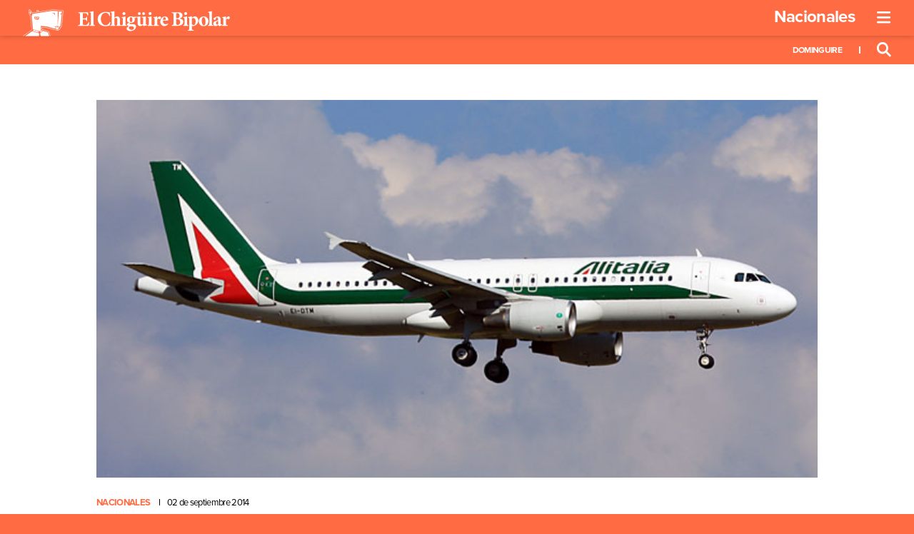

--- FILE ---
content_type: text/html; charset=UTF-8
request_url: https://www.elchiguirebipolar.net/02-09-2014/reportan-avistamiento-en-maiquetia-de-extrano-autobus-con-alas/
body_size: 32704
content:

<!DOCTYPE html>
<html lang="es" class="chiguire-app view-article chb-hue" style="--accent-color:#ff6b43">

<head>
	<meta charset="UTF-8">
	<meta name="viewport" content="width=device-width, initial-scale=1">
	<link rel="profile" href="http://gmpg.org/xfn/11">
	<link rel="shortcut icon" href="https://www.elchiguirebipolar.net/wp/wp-content/themes/chiguirebipolar/favicon.ico" />
			<script async src="https://securepubads.g.doubleclick.net/tag/js/gpt.js"></script>
		<title>Reportan avistamiento en Maiquetía de extraño autobús con alas &#8211; El Chigüire Bipolar</title>
<meta name='robots' content='max-image-preview:large' />
<link rel='dns-prefetch' href='//www.google.com' />
<link rel='dns-prefetch' href='//use.typekit.net' />
<link rel='dns-prefetch' href='//fonts.googleapis.com' />
<link rel='dns-prefetch' href='//s.w.org' />
<link rel="alternate" type="application/rss+xml" title="El Chigüire Bipolar &raquo; Feed" href="https://www.elchiguirebipolar.net/feed/" />
<link rel="alternate" type="application/rss+xml" title="El Chigüire Bipolar &raquo; Feed de los comentarios" href="https://www.elchiguirebipolar.net/comments/feed/" />
<link rel="alternate" type="application/rss+xml" title="El Chigüire Bipolar &raquo; Comentario Reportan avistamiento en Maiquetía de extraño autobús con alas del feed" href="https://www.elchiguirebipolar.net/02-09-2014/reportan-avistamiento-en-maiquetia-de-extrano-autobus-con-alas/feed/" />
<link rel='stylesheet' id='wp-block-library-css'  href='https://www.elchiguirebipolar.net/wp/wp-includes/css/dist/block-library/style.min.css?ver=5.9.12' type='text/css' media='all' />
<style id='global-styles-inline-css' type='text/css'>
body{--wp--preset--color--black: #000000;--wp--preset--color--cyan-bluish-gray: #abb8c3;--wp--preset--color--white: #ffffff;--wp--preset--color--pale-pink: #f78da7;--wp--preset--color--vivid-red: #cf2e2e;--wp--preset--color--luminous-vivid-orange: #ff6900;--wp--preset--color--luminous-vivid-amber: #fcb900;--wp--preset--color--light-green-cyan: #7bdcb5;--wp--preset--color--vivid-green-cyan: #00d084;--wp--preset--color--pale-cyan-blue: #8ed1fc;--wp--preset--color--vivid-cyan-blue: #0693e3;--wp--preset--color--vivid-purple: #9b51e0;--wp--preset--gradient--vivid-cyan-blue-to-vivid-purple: linear-gradient(135deg,rgba(6,147,227,1) 0%,rgb(155,81,224) 100%);--wp--preset--gradient--light-green-cyan-to-vivid-green-cyan: linear-gradient(135deg,rgb(122,220,180) 0%,rgb(0,208,130) 100%);--wp--preset--gradient--luminous-vivid-amber-to-luminous-vivid-orange: linear-gradient(135deg,rgba(252,185,0,1) 0%,rgba(255,105,0,1) 100%);--wp--preset--gradient--luminous-vivid-orange-to-vivid-red: linear-gradient(135deg,rgba(255,105,0,1) 0%,rgb(207,46,46) 100%);--wp--preset--gradient--very-light-gray-to-cyan-bluish-gray: linear-gradient(135deg,rgb(238,238,238) 0%,rgb(169,184,195) 100%);--wp--preset--gradient--cool-to-warm-spectrum: linear-gradient(135deg,rgb(74,234,220) 0%,rgb(151,120,209) 20%,rgb(207,42,186) 40%,rgb(238,44,130) 60%,rgb(251,105,98) 80%,rgb(254,248,76) 100%);--wp--preset--gradient--blush-light-purple: linear-gradient(135deg,rgb(255,206,236) 0%,rgb(152,150,240) 100%);--wp--preset--gradient--blush-bordeaux: linear-gradient(135deg,rgb(254,205,165) 0%,rgb(254,45,45) 50%,rgb(107,0,62) 100%);--wp--preset--gradient--luminous-dusk: linear-gradient(135deg,rgb(255,203,112) 0%,rgb(199,81,192) 50%,rgb(65,88,208) 100%);--wp--preset--gradient--pale-ocean: linear-gradient(135deg,rgb(255,245,203) 0%,rgb(182,227,212) 50%,rgb(51,167,181) 100%);--wp--preset--gradient--electric-grass: linear-gradient(135deg,rgb(202,248,128) 0%,rgb(113,206,126) 100%);--wp--preset--gradient--midnight: linear-gradient(135deg,rgb(2,3,129) 0%,rgb(40,116,252) 100%);--wp--preset--duotone--dark-grayscale: url('#wp-duotone-dark-grayscale');--wp--preset--duotone--grayscale: url('#wp-duotone-grayscale');--wp--preset--duotone--purple-yellow: url('#wp-duotone-purple-yellow');--wp--preset--duotone--blue-red: url('#wp-duotone-blue-red');--wp--preset--duotone--midnight: url('#wp-duotone-midnight');--wp--preset--duotone--magenta-yellow: url('#wp-duotone-magenta-yellow');--wp--preset--duotone--purple-green: url('#wp-duotone-purple-green');--wp--preset--duotone--blue-orange: url('#wp-duotone-blue-orange');--wp--preset--font-size--small: 13px;--wp--preset--font-size--medium: 20px;--wp--preset--font-size--large: 36px;--wp--preset--font-size--x-large: 42px;}.has-black-color{color: var(--wp--preset--color--black) !important;}.has-cyan-bluish-gray-color{color: var(--wp--preset--color--cyan-bluish-gray) !important;}.has-white-color{color: var(--wp--preset--color--white) !important;}.has-pale-pink-color{color: var(--wp--preset--color--pale-pink) !important;}.has-vivid-red-color{color: var(--wp--preset--color--vivid-red) !important;}.has-luminous-vivid-orange-color{color: var(--wp--preset--color--luminous-vivid-orange) !important;}.has-luminous-vivid-amber-color{color: var(--wp--preset--color--luminous-vivid-amber) !important;}.has-light-green-cyan-color{color: var(--wp--preset--color--light-green-cyan) !important;}.has-vivid-green-cyan-color{color: var(--wp--preset--color--vivid-green-cyan) !important;}.has-pale-cyan-blue-color{color: var(--wp--preset--color--pale-cyan-blue) !important;}.has-vivid-cyan-blue-color{color: var(--wp--preset--color--vivid-cyan-blue) !important;}.has-vivid-purple-color{color: var(--wp--preset--color--vivid-purple) !important;}.has-black-background-color{background-color: var(--wp--preset--color--black) !important;}.has-cyan-bluish-gray-background-color{background-color: var(--wp--preset--color--cyan-bluish-gray) !important;}.has-white-background-color{background-color: var(--wp--preset--color--white) !important;}.has-pale-pink-background-color{background-color: var(--wp--preset--color--pale-pink) !important;}.has-vivid-red-background-color{background-color: var(--wp--preset--color--vivid-red) !important;}.has-luminous-vivid-orange-background-color{background-color: var(--wp--preset--color--luminous-vivid-orange) !important;}.has-luminous-vivid-amber-background-color{background-color: var(--wp--preset--color--luminous-vivid-amber) !important;}.has-light-green-cyan-background-color{background-color: var(--wp--preset--color--light-green-cyan) !important;}.has-vivid-green-cyan-background-color{background-color: var(--wp--preset--color--vivid-green-cyan) !important;}.has-pale-cyan-blue-background-color{background-color: var(--wp--preset--color--pale-cyan-blue) !important;}.has-vivid-cyan-blue-background-color{background-color: var(--wp--preset--color--vivid-cyan-blue) !important;}.has-vivid-purple-background-color{background-color: var(--wp--preset--color--vivid-purple) !important;}.has-black-border-color{border-color: var(--wp--preset--color--black) !important;}.has-cyan-bluish-gray-border-color{border-color: var(--wp--preset--color--cyan-bluish-gray) !important;}.has-white-border-color{border-color: var(--wp--preset--color--white) !important;}.has-pale-pink-border-color{border-color: var(--wp--preset--color--pale-pink) !important;}.has-vivid-red-border-color{border-color: var(--wp--preset--color--vivid-red) !important;}.has-luminous-vivid-orange-border-color{border-color: var(--wp--preset--color--luminous-vivid-orange) !important;}.has-luminous-vivid-amber-border-color{border-color: var(--wp--preset--color--luminous-vivid-amber) !important;}.has-light-green-cyan-border-color{border-color: var(--wp--preset--color--light-green-cyan) !important;}.has-vivid-green-cyan-border-color{border-color: var(--wp--preset--color--vivid-green-cyan) !important;}.has-pale-cyan-blue-border-color{border-color: var(--wp--preset--color--pale-cyan-blue) !important;}.has-vivid-cyan-blue-border-color{border-color: var(--wp--preset--color--vivid-cyan-blue) !important;}.has-vivid-purple-border-color{border-color: var(--wp--preset--color--vivid-purple) !important;}.has-vivid-cyan-blue-to-vivid-purple-gradient-background{background: var(--wp--preset--gradient--vivid-cyan-blue-to-vivid-purple) !important;}.has-light-green-cyan-to-vivid-green-cyan-gradient-background{background: var(--wp--preset--gradient--light-green-cyan-to-vivid-green-cyan) !important;}.has-luminous-vivid-amber-to-luminous-vivid-orange-gradient-background{background: var(--wp--preset--gradient--luminous-vivid-amber-to-luminous-vivid-orange) !important;}.has-luminous-vivid-orange-to-vivid-red-gradient-background{background: var(--wp--preset--gradient--luminous-vivid-orange-to-vivid-red) !important;}.has-very-light-gray-to-cyan-bluish-gray-gradient-background{background: var(--wp--preset--gradient--very-light-gray-to-cyan-bluish-gray) !important;}.has-cool-to-warm-spectrum-gradient-background{background: var(--wp--preset--gradient--cool-to-warm-spectrum) !important;}.has-blush-light-purple-gradient-background{background: var(--wp--preset--gradient--blush-light-purple) !important;}.has-blush-bordeaux-gradient-background{background: var(--wp--preset--gradient--blush-bordeaux) !important;}.has-luminous-dusk-gradient-background{background: var(--wp--preset--gradient--luminous-dusk) !important;}.has-pale-ocean-gradient-background{background: var(--wp--preset--gradient--pale-ocean) !important;}.has-electric-grass-gradient-background{background: var(--wp--preset--gradient--electric-grass) !important;}.has-midnight-gradient-background{background: var(--wp--preset--gradient--midnight) !important;}.has-small-font-size{font-size: var(--wp--preset--font-size--small) !important;}.has-medium-font-size{font-size: var(--wp--preset--font-size--medium) !important;}.has-large-font-size{font-size: var(--wp--preset--font-size--large) !important;}.has-x-large-font-size{font-size: var(--wp--preset--font-size--x-large) !important;}
</style>
<link rel='stylesheet' id='adobe-fonts-css'  href='//use.typekit.net/qnr4uhc.css?ver=5.9.12' type='text/css' media='all' />
<link rel='stylesheet' id='google-fonts-css'  href='//fonts.googleapis.com/css2?family=Lusitana%3Awght%40400%3B700&#038;display=swap&#038;ver=5.9.12' type='text/css' media='all' />
<link rel='stylesheet' id='cbp-style-css'  href='https://www.elchiguirebipolar.net/wp/wp-content/themes/chiguirebipolar/assets/styles/ui.min.css?ver=1645559762' type='text/css' media='all' />
<script type='text/javascript' src='https://www.elchiguirebipolar.net/wp/wp-content/themes/chiguirebipolar/assets/scripts/jquery-3.5.1.min.js?ver=3.5.1' id='jquery-js'></script>
<script type='text/javascript' src='https://www.elchiguirebipolar.net/wp/wp-content/themes/chiguirebipolar/assets/scripts/banners.min.js?ver=1616190438' id='cbp-banners-js'></script>
<link rel="https://api.w.org/" href="https://www.elchiguirebipolar.net/wp-json/" /><link rel="alternate" type="application/json" href="https://www.elchiguirebipolar.net/wp-json/wp/v2/posts/14059" /><link rel="canonical" href="https://www.elchiguirebipolar.net/02-09-2014/reportan-avistamiento-en-maiquetia-de-extrano-autobus-con-alas/" />
<link rel='shortlink' href='https://www.elchiguirebipolar.net/?p=14059' />
<link rel="alternate" type="application/json+oembed" href="https://www.elchiguirebipolar.net/wp-json/oembed/1.0/embed?url=https%3A%2F%2Fwww.elchiguirebipolar.net%2F02-09-2014%2Freportan-avistamiento-en-maiquetia-de-extrano-autobus-con-alas%2F" />
<link rel="alternate" type="text/xml+oembed" href="https://www.elchiguirebipolar.net/wp-json/oembed/1.0/embed?url=https%3A%2F%2Fwww.elchiguirebipolar.net%2F02-09-2014%2Freportan-avistamiento-en-maiquetia-de-extrano-autobus-con-alas%2F&#038;format=xml" />
          <script async src="https://www.googletagmanager.com/gtag/js?id=UA-6535079-1"></script>
      <script>
        window.dataLayer = window.dataLayer || [];

        function gtag() {
          dataLayer.push(arguments);
        }
        gtag('js', new Date());
        gtag('config', 'UA-6535079-1');
      </script>
        <meta property="og:locale" content="es_ES" />
    <meta property="og:site_name" content="El Chigüire Bipolar" />
    <meta property="fb:page_id" content="" />
    <meta property="fb:app_id" content="" />
    <meta name="twitter:card" value="summary_large_image">
    <meta name="twitter:site" value="@">
    <meta name="twitter:creator" value="@">
          <meta property="og:title" content="Reportan avistamiento en Maiquetía de extraño autobús con alas | El Chigüire Bipolar" />
      <meta property="og:type" content="article" />
      <meta property="og:image" content="https://www.elchiguirebipolar.net/wp/wp-content/uploads/2014/09/alitalia.jpg" />
      <meta property="og:image:secure_url" content="https://www.elchiguirebipolar.net/wp/wp-content/uploads/2014/09/alitalia.jpg" />
      <meta property="og:image:width" content="670" />
      <meta property="og:image:height" content="351" />
      <meta property="og:image:alt" content="Reportan avistamiento en Maiquetía de extraño autobús con alas | El Chigüire Bipolar" />
      <meta property="og:url" content="https://www.elchiguirebipolar.net/02-09-2014/reportan-avistamiento-en-maiquetia-de-extrano-autobus-con-alas/" />
      <meta property="og:description" content="Habitantes Maiquetía, estado Vargas, reportaron el avistamiento de un extraño objeto volador, que tomó por sorpresa a los locales y fue bautizado [&hellip;]" />
      <meta name="twitter:url" value="https://www.elchiguirebipolar.net/02-09-2014/reportan-avistamiento-en-maiquetia-de-extrano-autobus-con-alas/">
      <meta name="twitter:title" value="Reportan avistamiento en Maiquetía de extraño autobús con alas | El Chigüire Bipolar">
      <meta name="twitter:description" value="Habitantes Maiquetía, estado Vargas, reportaron el avistamiento de un extraño objeto volador, que tomó por sorpresa a los locales y fue bautizado [&hellip;]">
      <meta name="twitter:image" value="https://www.elchiguirebipolar.net/wp/wp-content/uploads/2014/09/alitalia.jpg">
    <script>(function(html){html.className = html.className.replace(/\bno-js\b/,'js')})(document.documentElement);</script>
<script>
			document.cookie="resolution="+Math.max(screen.width,screen.height)+("devicePixelRatio" in window ? ","+devicePixelRatio : ",1")+"; path=/";
		</script><link type="text/plain" rel="author" href="https://www.elchiguirebipolar.net/wp/wp-content/themes/chiguirebipolar/humans.txt" /></head>

<body class="chiguire-app view-article chb-hue">
	<header class="app-header single-header">
  <div class="app-header__wrapper">
    <div class="app-header__board">
      <div class="app-header__board__top">
        <div class="container">
          <a class="app-logo" href="https://www.elchiguirebipolar.net"><svg xmlns="http://www.w3.org/2000/svg" viewBox="0 0 309 40">
  <defs>
    <style>
      .cls-1 {
        fill: #fff;
      }
    </style>
  </defs>
  <path d="M26.75,24.55l9.72.87,10.38,3,1.86-.25v-2h0l-1.8-.42,4.77-1.24,3.18,1-1,.45h0v1.91h0l2.49-4.18L58,7.56h0v0h0v-.1h0v0h0V7.23h0v0h0V7h0V7h0l0-.17h0V6.74h0l0-.16h0V6.49h0V6.38l-.52.15-.06.65h0v.2h0v.2h0v0h0v.09h0v.06l-.89.81.17-2.93,1.42.08.21-2.39L53.76,3l-1.6,20.23-.27,0,.5-20.32-8.06-.63L13.72,6.86l.89,1.33-1.33-.35.84,1.36-1.06,0,2,20.67,2.87.47.85.25h0l5.3,1.7,1.12-.06L27,30.49Zm21-19V8.73l-1-1,0-.92V6.71h0V6.58h0V6.5L44.75,6l-.82-.54ZM21.56,16.73a7.35,7.35,0,0,0,1.25-1.84,4.54,4.54,0,0,1-2.38,1.21,5.56,5.56,0,0,0,2.07-1.52,4.43,4.43,0,0,1-3.8.47,5.17,5.17,0,0,0,1.64-.1,3.61,3.61,0,0,1-3.42-3.59V11h7.22v.1h0A5.87,5.87,0,0,1,21.56,16.73Z" transform="translate(-0.03)" />
  <path d="M99.18,19.34c-.18,1.4-.83,4.22-1.08,5.15H82.3V23.4c2.63-.22,2.94-.4,2.94-3V8.47c0-2.7-.31-2.85-2.51-3V4.35H97.32c0,.56.19,2.72.31,4.65l-1.11.15a6.49,6.49,0,0,0-1.27-2.66c-.53-.56-1.36-.78-3.1-.78H90.66c-1.14,0-1.27.06-1.27,1.09v6.56h2.08c2.6,0,3-.15,3.44-2.32H96V17.3H94.91c-.44-2.23-.81-2.36-3.44-2.36H89.39V20.3c0,1.46.13,2.23.75,2.54a8,8,0,0,0,2.79.31c1.58,0,2.7-.21,3.43-1a11.87,11.87,0,0,0,1.74-3Z" transform="translate(-0.03)" />
  <path d="M99.62,24.49v-1c1.83-.27,2-.43,2-2.41V6.89c0-1.86-.15-1.95-1.86-2.17v-.9a42,42,0,0,0,5.79-1.11V21.08c0,2.07.19,2.2,2.08,2.41v1Z" transform="translate(-0.03)" />
  <path d="M130.88,19.22a35.47,35.47,0,0,1-1.74,4.92,29.5,29.5,0,0,1-5.76.81c-8.24,0-11.68-5.36-11.68-10.29,0-6.35,4.9-10.78,12.3-10.78a24.41,24.41,0,0,1,5.64.84c.28,1.7.5,3.13.71,5.08l-1.14.22c-1-3.69-3.41-4.77-5.8-4.77-4.49,0-7,4.24-7,8.8,0,5.7,3.07,9.45,7.28,9.45,2.57,0,4.49-1.64,6.07-4.77Z" transform="translate(-0.03)" />
  <path d="M139.48,24.49v-1c1.49-.21,1.58-.43,1.58-2.13V15.9c0-2.39-1-3.19-2.23-3.19a3.08,3.08,0,0,0-2.23.87v7.77c0,1.7.12,1.92,1.42,2.14v1h-7.34v-1c1.77-.19,1.95-.31,1.95-2.26V6.8c0-1.89-.12-1.89-1.73-2.07v-.9a58,58,0,0,0,5.7-1.12v9.73a6.11,6.11,0,0,1,4.12-2c2.7,0,4.27,1.73,4.27,5.14v5.67c0,2,.19,2,1.8,2.26v1Z" transform="translate(-0.03)" />
  <path d="M147.2,24.49v-1c1.8-.21,2-.34,2-2.54V14.82c0-2.05-.22-2.14-1.7-2.38v-.9a37.52,37.52,0,0,0,5.64-1.12V21c0,2.14.15,2.3,2,2.54v1ZM148.72,6.3a2.19,2.19,0,0,1,2.19-2.17h0a2.15,2.15,0,0,1,2.2,2.09V6.3a2.19,2.19,0,0,1-2.21,2.17h0A2.22,2.22,0,0,1,148.72,6.3Z" transform="translate(-0.03)" />
  <path d="M169.4,11.1A4.44,4.44,0,0,1,168.07,13l-1.77-.12a3.39,3.39,0,0,1,.84,2.35c0,3.22-2.88,4.83-5.92,4.83a9.66,9.66,0,0,1-1.51-.15,1.23,1.23,0,0,0-.44.87c0,.52.5,1.21,2,1.17,1,0,1.85,0,2.85,0,1.92,0,4.77.53,4.77,3.78,0,3.53-4.15,6.35-8.28,6.35s-5.79-2-5.79-3.78a2.19,2.19,0,0,1,1-1.7A24.31,24.31,0,0,1,158.13,25a4.16,4.16,0,0,1-2.33-1.7,3,3,0,0,1-.46-1.67,9.7,9.7,0,0,0,3.16-2,4.28,4.28,0,0,1-3-4.12c0-3.47,3.22-5.09,6-5.09h0a6.77,6.77,0,0,1,3.32.84c1.61-.06,3.25-.25,4.49-.37Zm-7.92,14c-1.49,0-2.14.15-2.6.65a2.23,2.23,0,0,0-.72,1.58c0,1.48,1.55,3,4,3s3.75-1.27,3.75-2.91a2.06,2.06,0,0,0-1.73-2,9.59,9.59,0,0,0-2.67-.28Zm-.22-13.57c-.93,0-1.83,1.17-1.83,3.44s.71,3.9,2.14,3.9c1.21,0,1.86-1.24,1.86-3.53,0-2-.65-3.81-2.14-3.81Z" transform="translate(-0.03)" />
  <path d="M185.48,23.74c-.9.13-1.77.28-2.79.5s-1.95.4-2.88.62l-.24-.22V22.78A13.22,13.22,0,0,1,178,23.93a4.88,4.88,0,0,1-2.7.93c-2.6,0-4.06-1.68-4.06-4.4V14.05c0-1.43-.19-1.59-1-1.8l-.72-.22v-.9c.78,0,1.74-.13,2.76-.22s2.14-.21,3-.34c-.07,1.3-.1,2.88-.1,4.68v4.49c0,2,1.06,2.73,2.14,2.73a3,3,0,0,0,2.24-.86V14.08c0-1.43-.19-1.64-1-1.83l-1-.22v-.9c.9,0,2-.12,3.1-.21s2.11-.22,2.82-.35V20.64c0,1.65.19,1.93,1.3,2.05l.68.06ZM171.73,6.36a2.09,2.09,0,0,1,2.1-2.07,2.06,2.06,0,1,1,.1,4.12h-.13A2.11,2.11,0,0,1,171.73,6.36Zm6.38,0a2.07,2.07,0,0,1,2.09-2.07h0a2.06,2.06,0,1,1,0,4.12,2.09,2.09,0,0,1-2.07-2Z" transform="translate(-0.03)" />
  <path d="M186.17,24.49v-1c1.8-.21,2-.34,2-2.54V14.82c0-2.05-.22-2.14-1.7-2.38v-.9a37.27,37.27,0,0,0,5.64-1.12V21c0,2.14.15,2.3,2,2.54v1ZM187.69,6.3a2.18,2.18,0,0,1,2.19-2.17h0a2.15,2.15,0,0,1,2.2,2.09V6.3a2.19,2.19,0,0,1-2.21,2.17h0a2.22,2.22,0,0,1-2.18-2.17Z" transform="translate(-0.03)" />
  <path d="M200.69,13.67c1.12-1.92,2.33-3.25,3.47-3.25a2,2,0,0,1,2.07,1.82.38.38,0,0,1,0,.1,2.44,2.44,0,0,1-1.52,2.3.93.93,0,0,1-1-.13,2.16,2.16,0,0,0-1.43-.65c-.59,0-1.2.4-1.73,1.61v5.76c0,1.92.18,2,2.57,2.26v1h-8.49v-1c1.68-.18,2-.34,2-2.26V14.48c0-1.58-.25-1.7-1.68-2.05v-.86a34.53,34.53,0,0,0,5.61-1.18v3.28Z" transform="translate(-0.03)" />
  <path d="M217.08,21.42a7,7,0,0,1-5.58,3.44c-4.12,0-6.41-3.07-6.41-6.63a7.86,7.86,0,0,1,2.29-5.61,6.86,6.86,0,0,1,4.74-2.2h0a5.07,5.07,0,0,1,5,5c0,.62-.18,1-.9,1.11-.56.06-4.33.37-7.37.5.15,3.32,2,5,4.18,5a5.14,5.14,0,0,0,3.44-1.33Zm-5.61-9.76c-1.15,0-2.23,1.42-2.42,3.9l3.69-.09c.46,0,.62-.1.65-.62,0-1.58-.68-3.19-1.89-3.19Z" transform="translate(-0.03)" />
  <path d="M233.48,13.67c3.59.44,6,1.89,6,4.84a5.2,5.2,0,0,1-2.91,4.64A13.8,13.8,0,0,1,230,24.48h-7.87V23.4c2.39-.22,2.67-.43,2.67-3.07V8.5c0-2.63-.28-2.85-2.48-3.07V4.35h9c2.39,0,3.94.31,5.12,1.08A4.06,4.06,0,0,1,238.31,9c0,2.95-2.6,4.16-4.83,4.59Zm-3.87-.43c3,0,4.31-1.18,4.31-3.75,0-2.79-1.68-3.84-3.35-3.84a2.26,2.26,0,0,0-1.4.37,2,2,0,0,0-.27,1.33v5.89Zm-.71,7c0,2.3.61,2.95,2.26,2.92s3.68-1.3,3.68-4.34c0-2.88-1.8-4.37-5.33-4.37h-.61Z" transform="translate(-0.03)" />
  <path d="M239.27,24.49v-1c1.8-.21,2-.34,2-2.54V14.82c0-2.05-.21-2.14-1.7-2.38v-.9a37,37,0,0,0,5.64-1.12V21c0,2.14.16,2.3,2,2.54v1ZM240.79,6.3A2.19,2.19,0,0,1,243,4.13h0a2.15,2.15,0,0,1,2.2,2.09V6.3A2.19,2.19,0,0,1,243,8.47h0A2.21,2.21,0,0,1,240.79,6.3Z" transform="translate(-0.03)" />
  <path d="M254.59,11a3.41,3.41,0,0,1,1.7-.59c3.66,0,5.61,3,5.61,6,0,4.55-3.56,7.56-7.53,8.46a5.71,5.71,0,0,1-2-.37v3.93c0,1.8.16,2,2.57,2.2v1h-8.61v-1c2-.15,2.11-.4,2.11-2.17V14.57c0-1.73-.28-1.89-1.8-2.1v-.93a56.43,56.43,0,0,0,5.73-1.43v2.26ZM252.43,22.1A4.61,4.61,0,0,0,255,23.31c1.7,0,2.88-2.08,2.88-5.33,0-3.81-1.92-5.2-3.44-5.2a3.11,3.11,0,0,0-2,.74Z" transform="translate(-0.03)" />
  <path d="M270,10.42a6.82,6.82,0,0,1,7,6.61v.36c0,5-3.56,7.47-7.18,7.47a6.82,6.82,0,0,1-7.24-6.38,4.64,4.64,0,0,1,0-.53,7.31,7.31,0,0,1,7.08-7.53H270Zm-.46,1.21c-1.27,0-2.51,1.64-2.51,5.2,0,3.81,1.2,6.82,3.16,6.82,1.17,0,2.41-.78,2.41-5.33,0-4.31-1.08-6.7-3-6.7Z" transform="translate(-0.03)" />
  <path d="M276.3,24.49v-1c1.82-.27,2-.43,2-2.41V6.89c0-1.86-.16-1.95-1.86-2.17v-.9a42,42,0,0,0,5.79-1.11V21.08c0,2.07.19,2.2,2.08,2.41v1Z" transform="translate(-0.03)" />
  <path d="M294.28,24.86a2.83,2.83,0,0,1-1.89-.65,2.88,2.88,0,0,1-.8-1.15c-1.18.78-2.63,1.8-3.22,1.8a4.05,4.05,0,0,1-4.19-3.9v-.07c0-1.61.75-2.38,2.36-3,1.83-.68,4.21-1.42,4.92-2.05V15c0-2-.74-3-1.89-3a1.22,1.22,0,0,0-1,.56,5.74,5.74,0,0,0-.9,2.13,1.19,1.19,0,0,1-1.3,1.06c-.8,0-1.92-.75-1.92-1.55,0-.56.37-1,1.08-1.49a15.38,15.38,0,0,1,5.15-2.2,4.83,4.83,0,0,1,3,.9c1.34,1,1.61,2.36,1.61,4.09v5.11c0,1.43.5,1.83,1,1.83a2.94,2.94,0,0,0,1.06-.25l.31,1Zm-2.82-7.78c-.55.28-1.08.62-1.7,1a2.19,2.19,0,0,0-1.45,2.11c0,1.73,1.14,2.38,1.86,2.38a2.11,2.11,0,0,0,1.3-.5Z" transform="translate(-0.03)" />
  <path d="M303.4,13.67c1.11-1.92,2.32-3.25,3.47-3.25a2,2,0,0,1,2.07,1.82.31.31,0,0,0,0,.1,2.44,2.44,0,0,1-1.52,2.3.93.93,0,0,1-1-.13,2.16,2.16,0,0,0-1.43-.65c-.59,0-1.21.4-1.73,1.61v5.76c0,1.92.18,2,2.57,2.26v1h-8.49v-1c1.67-.18,2-.34,2-2.26V14.48c0-1.58-.24-1.7-1.67-2.05v-.86a34.53,34.53,0,0,0,5.61-1.18v3.28Z" transform="translate(-0.03)" />
  <path class="cls-1" d="M24.14,11.1V11H16.92v.36A3.61,3.61,0,0,0,20.34,15a5.17,5.17,0,0,1-1.64.1,4.43,4.43,0,0,0,3.8-.47,5.56,5.56,0,0,1-2.07,1.52,4.54,4.54,0,0,0,2.38-1.21,7.35,7.35,0,0,1-1.25,1.84,5.87,5.87,0,0,0,2.59-5.63Zm-2.22.48a.72.72,0,0,1-1.43,0ZM20.6,14.32a2.74,2.74,0,0,1-2.74-2.74h1.06a1.69,1.69,0,0,0,3.37,0h1.06A2.75,2.75,0,0,1,20.6,14.32Z" transform="translate(-0.03)" />
  <polygon class="cls-1" points="46.63 6.5 46.63 6.58 46.63 6.58 46.64 6.71 46.64 6.71 46.64 6.77 46.68 7.69 47.7 8.73 47.7 5.5 43.9 5.5 44.72 6.04 46.63 6.5" />
  <path d="M60.05,1.81A134,134,0,0,0,44.18.47h-.1l-19.44,3c-1-2-2.1-2.46-2.91-2.46a1.85,1.85,0,0,0-.8.17l-.33.17,0,.38L21,3.92,13.69,5.05A7.18,7.18,0,0,0,10,.12L9.72,0,9.48.18c-.12.09-1.12.91-.52,3,0,.34.18,2.16.19,2.78C9.19,8.6,10.41,9,11,9L13,30.19,3.73,36.81,0,39.44h.9l12.52-9.06-2-22s-1.78.69-1.83-2.5C9.6,5.16,9.42,3,9.42,3c-.55-1.82.3-2.46.3-2.46A6.77,6.77,0,0,1,13.2,5.59L21.5,4.3l-.39-2.75S22.84.65,24.24,4l19.85-3a133,133,0,0,1,15.8,1.34l-2.2,22-3.23,5-.49,0v0l-.14.15-1,1.16-.16.18H50.17L50,30.69l-1.27-1.06-2.08.09L36.52,27l-8.45-.76.2,3.43,10.27,3.55,2.08,6.27h.52l-2-6.36L39,32.82l-.26-.08L28.84,29.3l-.14-2.47,7.8.71,10.11,2.77.08,0h.09l1.86-.08,1.11.93.15.12.15.13H53l.15-.18.16-.18,1-1.17h0l.27,0,.26,0,.15-.22,3.23-5,.07-.11,0-.14,2.19-22,0-.49Z" transform="translate(-0.03)" />
  <path d="M21.2,12.29a.71.71,0,0,0,.72-.71H20.49A.71.71,0,0,0,21.2,12.29Z" transform="translate(-0.03)" />
  <polygon points="29.52 31.46 29.27 31.38 27.41 30.88 25.51 32.68 26.48 33.87 29.52 31.46" />
  <path d="M20.6,13.26a1.68,1.68,0,0,1-1.68-1.68H17.86a2.75,2.75,0,0,0,5.49,0H22.29A1.68,1.68,0,0,1,20.6,13.26Z" transform="translate(-0.03)" />
  <polygon points="17.59 30.82 16.24 30.64 14.33 31.96 22.98 34.25 23.75 32.8 17.59 30.82" />
  <polygon points="49.22 28.8 50.6 29.9 52.33 29.9 53.3 28.86 53.29 25.79 53.08 25.73 53.08 25.73 52.94 25.69 52.94 25.69 52.81 25.65 52.81 25.65 52.63 25.6 52.63 25.6 52.55 25.57 52.55 25.58 52.35 25.52 52.35 25.52 52.23 25.48 51.81 28.26 51.29 25.59 50.94 25.67 50.94 25.67 50.86 25.68 50.14 25.85 50.14 25.85 50.11 25.86 49.85 25.91 49.77 25.93 49.77 25.93 49.64 25.96 49.6 25.97 49.6 25.97 49.21 26.06 49.22 28.8" />
  <polygon points="13.67 32.5 13.65 32.47 3.55 39.44 19.29 39.48 19.29 39.44 24.01 39.44 24.23 35.65 22.98 34.96 13.67 32.5" />
  <polygon points="30.2 31.77 26.88 34.4 26.89 34.41 25.74 35.48 26.6 39.44 39.2 39.44 37.57 34.07 30.2 31.77" />
  <path d="M21.88,2.47l.28,1.78,1.3-.17C22.93,2.44,21.88,2.47,21.88,2.47Z" transform="translate(-0.03)" />
  <path d="M10.26,2.27c-.16,0,.07.64.17,1.29v.09h0c0,.13,0,.25,0,.37a10.26,10.26,0,0,0,.08,1.62c.11,1.57.86,1.68,1.1,1.68a10.51,10.51,0,0,1,.17-1.06l.56-.15h0A7.19,7.19,0,0,0,10.9,2.88S10.46,2.23,10.26,2.27Z" transform="translate(-0.03)" />
</svg><h1>El Chigüire Bipolar</h1></a>          <div class="app-header__board__right">
            <a class="app-header__board__right__section-link" href="https://www.elchiguirebipolar.net/categoria/nacionales/">Nacionales</a>
            <button class="app-header__button app-header__button--menu" type="button" aria-label="Menú" aria-controls="main-menu" aria-expanded="false">
              <svg xmlns="http://www.w3.org/2000/svg" viewBox="0 0 19 17">
  <g transform="translate(-570.791 -17151.33)">
    <path d="M3,5.3A1.3,1.3,0,0,1,4.3,4H19.908a1.3,1.3,0,0,1,0,2.6H4.3A1.3,1.3,0,0,1,3,5.3Z" transform="translate(567.791 17147.33)" fill-rule="evenodd" />
    <path d="M3,10.3A1.3,1.3,0,0,1,4.3,9H19.908a1.3,1.3,0,0,1,0,2.6H4.3A1.3,1.3,0,0,1,3,10.3Z" transform="translate(567.791 17148.834)" fill-rule="evenodd" />
    <path d="M3,15.3A1.3,1.3,0,0,1,4.3,14H19.908a1.3,1.3,0,0,1,0,2.6H4.3A1.3,1.3,0,0,1,3,15.3Z" transform="translate(567.791 17150.336)" fill-rule="evenodd" />
  </g>
</svg>            </button>
          </div>
        </div>
      </div>
      <div class="app-header__board__bottom">
        <div class="container">
                      <ul class="section-links">
                              <li><a href="https://www.elchiguirebipolar.net/?cat=894">Dominguire</a></li>
                          </ul>
                    <button class="app-header__button app-header__button--search" type="button" aria-label="Búsqueda" aria-controls="search-bar" aria-expanded="false">
            <svg xmlns="http://www.w3.org/2000/svg" viewBox="0 0 17 18">
  <g transform="translate(0.5 0.5)">
    <g transform="translate(0 0)">
      <path d="M15.675,14.746l-4.582-4.582a6.255,6.255,0,1,0-.929.929l4.582,4.582a.329.329,0,0,0,.465,0l.465-.465A.329.329,0,0,0,15.675,14.746ZM6.243,11.172a4.929,4.929,0,1,1,4.929-4.929A4.934,4.934,0,0,1,6.243,11.172Z" transform="translate(0 0)" stroke-width="1" />
    </g>
  </g>
</svg>            <svg xmlns="http://www.w3.org/2000/svg" viewBox="0 0 18 18">
  <g transform="translate(0.707 0.707)">
    <path d="M-19.994-75.4l-1.6-1.6L-28-70.6-34.4-77-36-75.4l6.4,6.4L-36-62.6l1.6,1.6,6.4-6.4,6.4,6.4,1.6-1.6L-26.4-69Z" transform="translate(36 77)" stroke-width="1" />
  </g>
</svg>          </button>
        </div>
      </div>
    </div>
  </div>
  <div class="app-header__bar">
  <div class="container">
    <a class="app-logo" href="https://www.elchiguirebipolar.net"><svg xmlns="http://www.w3.org/2000/svg" viewBox="0 0 309 40">
  <defs>
    <style>
      .cls-1 {
        fill: #fff;
      }
    </style>
  </defs>
  <path d="M26.75,24.55l9.72.87,10.38,3,1.86-.25v-2h0l-1.8-.42,4.77-1.24,3.18,1-1,.45h0v1.91h0l2.49-4.18L58,7.56h0v0h0v-.1h0v0h0V7.23h0v0h0V7h0V7h0l0-.17h0V6.74h0l0-.16h0V6.49h0V6.38l-.52.15-.06.65h0v.2h0v.2h0v0h0v.09h0v.06l-.89.81.17-2.93,1.42.08.21-2.39L53.76,3l-1.6,20.23-.27,0,.5-20.32-8.06-.63L13.72,6.86l.89,1.33-1.33-.35.84,1.36-1.06,0,2,20.67,2.87.47.85.25h0l5.3,1.7,1.12-.06L27,30.49Zm21-19V8.73l-1-1,0-.92V6.71h0V6.58h0V6.5L44.75,6l-.82-.54ZM21.56,16.73a7.35,7.35,0,0,0,1.25-1.84,4.54,4.54,0,0,1-2.38,1.21,5.56,5.56,0,0,0,2.07-1.52,4.43,4.43,0,0,1-3.8.47,5.17,5.17,0,0,0,1.64-.1,3.61,3.61,0,0,1-3.42-3.59V11h7.22v.1h0A5.87,5.87,0,0,1,21.56,16.73Z" transform="translate(-0.03)" />
  <path d="M99.18,19.34c-.18,1.4-.83,4.22-1.08,5.15H82.3V23.4c2.63-.22,2.94-.4,2.94-3V8.47c0-2.7-.31-2.85-2.51-3V4.35H97.32c0,.56.19,2.72.31,4.65l-1.11.15a6.49,6.49,0,0,0-1.27-2.66c-.53-.56-1.36-.78-3.1-.78H90.66c-1.14,0-1.27.06-1.27,1.09v6.56h2.08c2.6,0,3-.15,3.44-2.32H96V17.3H94.91c-.44-2.23-.81-2.36-3.44-2.36H89.39V20.3c0,1.46.13,2.23.75,2.54a8,8,0,0,0,2.79.31c1.58,0,2.7-.21,3.43-1a11.87,11.87,0,0,0,1.74-3Z" transform="translate(-0.03)" />
  <path d="M99.62,24.49v-1c1.83-.27,2-.43,2-2.41V6.89c0-1.86-.15-1.95-1.86-2.17v-.9a42,42,0,0,0,5.79-1.11V21.08c0,2.07.19,2.2,2.08,2.41v1Z" transform="translate(-0.03)" />
  <path d="M130.88,19.22a35.47,35.47,0,0,1-1.74,4.92,29.5,29.5,0,0,1-5.76.81c-8.24,0-11.68-5.36-11.68-10.29,0-6.35,4.9-10.78,12.3-10.78a24.41,24.41,0,0,1,5.64.84c.28,1.7.5,3.13.71,5.08l-1.14.22c-1-3.69-3.41-4.77-5.8-4.77-4.49,0-7,4.24-7,8.8,0,5.7,3.07,9.45,7.28,9.45,2.57,0,4.49-1.64,6.07-4.77Z" transform="translate(-0.03)" />
  <path d="M139.48,24.49v-1c1.49-.21,1.58-.43,1.58-2.13V15.9c0-2.39-1-3.19-2.23-3.19a3.08,3.08,0,0,0-2.23.87v7.77c0,1.7.12,1.92,1.42,2.14v1h-7.34v-1c1.77-.19,1.95-.31,1.95-2.26V6.8c0-1.89-.12-1.89-1.73-2.07v-.9a58,58,0,0,0,5.7-1.12v9.73a6.11,6.11,0,0,1,4.12-2c2.7,0,4.27,1.73,4.27,5.14v5.67c0,2,.19,2,1.8,2.26v1Z" transform="translate(-0.03)" />
  <path d="M147.2,24.49v-1c1.8-.21,2-.34,2-2.54V14.82c0-2.05-.22-2.14-1.7-2.38v-.9a37.52,37.52,0,0,0,5.64-1.12V21c0,2.14.15,2.3,2,2.54v1ZM148.72,6.3a2.19,2.19,0,0,1,2.19-2.17h0a2.15,2.15,0,0,1,2.2,2.09V6.3a2.19,2.19,0,0,1-2.21,2.17h0A2.22,2.22,0,0,1,148.72,6.3Z" transform="translate(-0.03)" />
  <path d="M169.4,11.1A4.44,4.44,0,0,1,168.07,13l-1.77-.12a3.39,3.39,0,0,1,.84,2.35c0,3.22-2.88,4.83-5.92,4.83a9.66,9.66,0,0,1-1.51-.15,1.23,1.23,0,0,0-.44.87c0,.52.5,1.21,2,1.17,1,0,1.85,0,2.85,0,1.92,0,4.77.53,4.77,3.78,0,3.53-4.15,6.35-8.28,6.35s-5.79-2-5.79-3.78a2.19,2.19,0,0,1,1-1.7A24.31,24.31,0,0,1,158.13,25a4.16,4.16,0,0,1-2.33-1.7,3,3,0,0,1-.46-1.67,9.7,9.7,0,0,0,3.16-2,4.28,4.28,0,0,1-3-4.12c0-3.47,3.22-5.09,6-5.09h0a6.77,6.77,0,0,1,3.32.84c1.61-.06,3.25-.25,4.49-.37Zm-7.92,14c-1.49,0-2.14.15-2.6.65a2.23,2.23,0,0,0-.72,1.58c0,1.48,1.55,3,4,3s3.75-1.27,3.75-2.91a2.06,2.06,0,0,0-1.73-2,9.59,9.59,0,0,0-2.67-.28Zm-.22-13.57c-.93,0-1.83,1.17-1.83,3.44s.71,3.9,2.14,3.9c1.21,0,1.86-1.24,1.86-3.53,0-2-.65-3.81-2.14-3.81Z" transform="translate(-0.03)" />
  <path d="M185.48,23.74c-.9.13-1.77.28-2.79.5s-1.95.4-2.88.62l-.24-.22V22.78A13.22,13.22,0,0,1,178,23.93a4.88,4.88,0,0,1-2.7.93c-2.6,0-4.06-1.68-4.06-4.4V14.05c0-1.43-.19-1.59-1-1.8l-.72-.22v-.9c.78,0,1.74-.13,2.76-.22s2.14-.21,3-.34c-.07,1.3-.1,2.88-.1,4.68v4.49c0,2,1.06,2.73,2.14,2.73a3,3,0,0,0,2.24-.86V14.08c0-1.43-.19-1.64-1-1.83l-1-.22v-.9c.9,0,2-.12,3.1-.21s2.11-.22,2.82-.35V20.64c0,1.65.19,1.93,1.3,2.05l.68.06ZM171.73,6.36a2.09,2.09,0,0,1,2.1-2.07,2.06,2.06,0,1,1,.1,4.12h-.13A2.11,2.11,0,0,1,171.73,6.36Zm6.38,0a2.07,2.07,0,0,1,2.09-2.07h0a2.06,2.06,0,1,1,0,4.12,2.09,2.09,0,0,1-2.07-2Z" transform="translate(-0.03)" />
  <path d="M186.17,24.49v-1c1.8-.21,2-.34,2-2.54V14.82c0-2.05-.22-2.14-1.7-2.38v-.9a37.27,37.27,0,0,0,5.64-1.12V21c0,2.14.15,2.3,2,2.54v1ZM187.69,6.3a2.18,2.18,0,0,1,2.19-2.17h0a2.15,2.15,0,0,1,2.2,2.09V6.3a2.19,2.19,0,0,1-2.21,2.17h0a2.22,2.22,0,0,1-2.18-2.17Z" transform="translate(-0.03)" />
  <path d="M200.69,13.67c1.12-1.92,2.33-3.25,3.47-3.25a2,2,0,0,1,2.07,1.82.38.38,0,0,1,0,.1,2.44,2.44,0,0,1-1.52,2.3.93.93,0,0,1-1-.13,2.16,2.16,0,0,0-1.43-.65c-.59,0-1.2.4-1.73,1.61v5.76c0,1.92.18,2,2.57,2.26v1h-8.49v-1c1.68-.18,2-.34,2-2.26V14.48c0-1.58-.25-1.7-1.68-2.05v-.86a34.53,34.53,0,0,0,5.61-1.18v3.28Z" transform="translate(-0.03)" />
  <path d="M217.08,21.42a7,7,0,0,1-5.58,3.44c-4.12,0-6.41-3.07-6.41-6.63a7.86,7.86,0,0,1,2.29-5.61,6.86,6.86,0,0,1,4.74-2.2h0a5.07,5.07,0,0,1,5,5c0,.62-.18,1-.9,1.11-.56.06-4.33.37-7.37.5.15,3.32,2,5,4.18,5a5.14,5.14,0,0,0,3.44-1.33Zm-5.61-9.76c-1.15,0-2.23,1.42-2.42,3.9l3.69-.09c.46,0,.62-.1.65-.62,0-1.58-.68-3.19-1.89-3.19Z" transform="translate(-0.03)" />
  <path d="M233.48,13.67c3.59.44,6,1.89,6,4.84a5.2,5.2,0,0,1-2.91,4.64A13.8,13.8,0,0,1,230,24.48h-7.87V23.4c2.39-.22,2.67-.43,2.67-3.07V8.5c0-2.63-.28-2.85-2.48-3.07V4.35h9c2.39,0,3.94.31,5.12,1.08A4.06,4.06,0,0,1,238.31,9c0,2.95-2.6,4.16-4.83,4.59Zm-3.87-.43c3,0,4.31-1.18,4.31-3.75,0-2.79-1.68-3.84-3.35-3.84a2.26,2.26,0,0,0-1.4.37,2,2,0,0,0-.27,1.33v5.89Zm-.71,7c0,2.3.61,2.95,2.26,2.92s3.68-1.3,3.68-4.34c0-2.88-1.8-4.37-5.33-4.37h-.61Z" transform="translate(-0.03)" />
  <path d="M239.27,24.49v-1c1.8-.21,2-.34,2-2.54V14.82c0-2.05-.21-2.14-1.7-2.38v-.9a37,37,0,0,0,5.64-1.12V21c0,2.14.16,2.3,2,2.54v1ZM240.79,6.3A2.19,2.19,0,0,1,243,4.13h0a2.15,2.15,0,0,1,2.2,2.09V6.3A2.19,2.19,0,0,1,243,8.47h0A2.21,2.21,0,0,1,240.79,6.3Z" transform="translate(-0.03)" />
  <path d="M254.59,11a3.41,3.41,0,0,1,1.7-.59c3.66,0,5.61,3,5.61,6,0,4.55-3.56,7.56-7.53,8.46a5.71,5.71,0,0,1-2-.37v3.93c0,1.8.16,2,2.57,2.2v1h-8.61v-1c2-.15,2.11-.4,2.11-2.17V14.57c0-1.73-.28-1.89-1.8-2.1v-.93a56.43,56.43,0,0,0,5.73-1.43v2.26ZM252.43,22.1A4.61,4.61,0,0,0,255,23.31c1.7,0,2.88-2.08,2.88-5.33,0-3.81-1.92-5.2-3.44-5.2a3.11,3.11,0,0,0-2,.74Z" transform="translate(-0.03)" />
  <path d="M270,10.42a6.82,6.82,0,0,1,7,6.61v.36c0,5-3.56,7.47-7.18,7.47a6.82,6.82,0,0,1-7.24-6.38,4.64,4.64,0,0,1,0-.53,7.31,7.31,0,0,1,7.08-7.53H270Zm-.46,1.21c-1.27,0-2.51,1.64-2.51,5.2,0,3.81,1.2,6.82,3.16,6.82,1.17,0,2.41-.78,2.41-5.33,0-4.31-1.08-6.7-3-6.7Z" transform="translate(-0.03)" />
  <path d="M276.3,24.49v-1c1.82-.27,2-.43,2-2.41V6.89c0-1.86-.16-1.95-1.86-2.17v-.9a42,42,0,0,0,5.79-1.11V21.08c0,2.07.19,2.2,2.08,2.41v1Z" transform="translate(-0.03)" />
  <path d="M294.28,24.86a2.83,2.83,0,0,1-1.89-.65,2.88,2.88,0,0,1-.8-1.15c-1.18.78-2.63,1.8-3.22,1.8a4.05,4.05,0,0,1-4.19-3.9v-.07c0-1.61.75-2.38,2.36-3,1.83-.68,4.21-1.42,4.92-2.05V15c0-2-.74-3-1.89-3a1.22,1.22,0,0,0-1,.56,5.74,5.74,0,0,0-.9,2.13,1.19,1.19,0,0,1-1.3,1.06c-.8,0-1.92-.75-1.92-1.55,0-.56.37-1,1.08-1.49a15.38,15.38,0,0,1,5.15-2.2,4.83,4.83,0,0,1,3,.9c1.34,1,1.61,2.36,1.61,4.09v5.11c0,1.43.5,1.83,1,1.83a2.94,2.94,0,0,0,1.06-.25l.31,1Zm-2.82-7.78c-.55.28-1.08.62-1.7,1a2.19,2.19,0,0,0-1.45,2.11c0,1.73,1.14,2.38,1.86,2.38a2.11,2.11,0,0,0,1.3-.5Z" transform="translate(-0.03)" />
  <path d="M303.4,13.67c1.11-1.92,2.32-3.25,3.47-3.25a2,2,0,0,1,2.07,1.82.31.31,0,0,0,0,.1,2.44,2.44,0,0,1-1.52,2.3.93.93,0,0,1-1-.13,2.16,2.16,0,0,0-1.43-.65c-.59,0-1.21.4-1.73,1.61v5.76c0,1.92.18,2,2.57,2.26v1h-8.49v-1c1.67-.18,2-.34,2-2.26V14.48c0-1.58-.24-1.7-1.67-2.05v-.86a34.53,34.53,0,0,0,5.61-1.18v3.28Z" transform="translate(-0.03)" />
  <path class="cls-1" d="M24.14,11.1V11H16.92v.36A3.61,3.61,0,0,0,20.34,15a5.17,5.17,0,0,1-1.64.1,4.43,4.43,0,0,0,3.8-.47,5.56,5.56,0,0,1-2.07,1.52,4.54,4.54,0,0,0,2.38-1.21,7.35,7.35,0,0,1-1.25,1.84,5.87,5.87,0,0,0,2.59-5.63Zm-2.22.48a.72.72,0,0,1-1.43,0ZM20.6,14.32a2.74,2.74,0,0,1-2.74-2.74h1.06a1.69,1.69,0,0,0,3.37,0h1.06A2.75,2.75,0,0,1,20.6,14.32Z" transform="translate(-0.03)" />
  <polygon class="cls-1" points="46.63 6.5 46.63 6.58 46.63 6.58 46.64 6.71 46.64 6.71 46.64 6.77 46.68 7.69 47.7 8.73 47.7 5.5 43.9 5.5 44.72 6.04 46.63 6.5" />
  <path d="M60.05,1.81A134,134,0,0,0,44.18.47h-.1l-19.44,3c-1-2-2.1-2.46-2.91-2.46a1.85,1.85,0,0,0-.8.17l-.33.17,0,.38L21,3.92,13.69,5.05A7.18,7.18,0,0,0,10,.12L9.72,0,9.48.18c-.12.09-1.12.91-.52,3,0,.34.18,2.16.19,2.78C9.19,8.6,10.41,9,11,9L13,30.19,3.73,36.81,0,39.44h.9l12.52-9.06-2-22s-1.78.69-1.83-2.5C9.6,5.16,9.42,3,9.42,3c-.55-1.82.3-2.46.3-2.46A6.77,6.77,0,0,1,13.2,5.59L21.5,4.3l-.39-2.75S22.84.65,24.24,4l19.85-3a133,133,0,0,1,15.8,1.34l-2.2,22-3.23,5-.49,0v0l-.14.15-1,1.16-.16.18H50.17L50,30.69l-1.27-1.06-2.08.09L36.52,27l-8.45-.76.2,3.43,10.27,3.55,2.08,6.27h.52l-2-6.36L39,32.82l-.26-.08L28.84,29.3l-.14-2.47,7.8.71,10.11,2.77.08,0h.09l1.86-.08,1.11.93.15.12.15.13H53l.15-.18.16-.18,1-1.17h0l.27,0,.26,0,.15-.22,3.23-5,.07-.11,0-.14,2.19-22,0-.49Z" transform="translate(-0.03)" />
  <path d="M21.2,12.29a.71.71,0,0,0,.72-.71H20.49A.71.71,0,0,0,21.2,12.29Z" transform="translate(-0.03)" />
  <polygon points="29.52 31.46 29.27 31.38 27.41 30.88 25.51 32.68 26.48 33.87 29.52 31.46" />
  <path d="M20.6,13.26a1.68,1.68,0,0,1-1.68-1.68H17.86a2.75,2.75,0,0,0,5.49,0H22.29A1.68,1.68,0,0,1,20.6,13.26Z" transform="translate(-0.03)" />
  <polygon points="17.59 30.82 16.24 30.64 14.33 31.96 22.98 34.25 23.75 32.8 17.59 30.82" />
  <polygon points="49.22 28.8 50.6 29.9 52.33 29.9 53.3 28.86 53.29 25.79 53.08 25.73 53.08 25.73 52.94 25.69 52.94 25.69 52.81 25.65 52.81 25.65 52.63 25.6 52.63 25.6 52.55 25.57 52.55 25.58 52.35 25.52 52.35 25.52 52.23 25.48 51.81 28.26 51.29 25.59 50.94 25.67 50.94 25.67 50.86 25.68 50.14 25.85 50.14 25.85 50.11 25.86 49.85 25.91 49.77 25.93 49.77 25.93 49.64 25.96 49.6 25.97 49.6 25.97 49.21 26.06 49.22 28.8" />
  <polygon points="13.67 32.5 13.65 32.47 3.55 39.44 19.29 39.48 19.29 39.44 24.01 39.44 24.23 35.65 22.98 34.96 13.67 32.5" />
  <polygon points="30.2 31.77 26.88 34.4 26.89 34.41 25.74 35.48 26.6 39.44 39.2 39.44 37.57 34.07 30.2 31.77" />
  <path d="M21.88,2.47l.28,1.78,1.3-.17C22.93,2.44,21.88,2.47,21.88,2.47Z" transform="translate(-0.03)" />
  <path d="M10.26,2.27c-.16,0,.07.64.17,1.29v.09h0c0,.13,0,.25,0,.37a10.26,10.26,0,0,0,.08,1.62c.11,1.57.86,1.68,1.1,1.68a10.51,10.51,0,0,1,.17-1.06l.56-.15h0A7.19,7.19,0,0,0,10.9,2.88S10.46,2.23,10.26,2.27Z" transform="translate(-0.03)" />
</svg><h1>El Chigüire Bipolar</h1></a>    <div class="app-header__board__right">
              <a class="app-header__board__right__section-link" href="https://www.elchiguirebipolar.net/categoria/nacionales/">Nacionales</a>
                  <button class="app-header__button app-header__button--menu" type="button" aria-label="Menú" aria-controls="main-menu" aria-expanded="false">
        <svg xmlns="http://www.w3.org/2000/svg" viewBox="0 0 19 17">
  <g transform="translate(-570.791 -17151.33)">
    <path d="M3,5.3A1.3,1.3,0,0,1,4.3,4H19.908a1.3,1.3,0,0,1,0,2.6H4.3A1.3,1.3,0,0,1,3,5.3Z" transform="translate(567.791 17147.33)" fill-rule="evenodd" />
    <path d="M3,10.3A1.3,1.3,0,0,1,4.3,9H19.908a1.3,1.3,0,0,1,0,2.6H4.3A1.3,1.3,0,0,1,3,10.3Z" transform="translate(567.791 17148.834)" fill-rule="evenodd" />
    <path d="M3,15.3A1.3,1.3,0,0,1,4.3,14H19.908a1.3,1.3,0,0,1,0,2.6H4.3A1.3,1.3,0,0,1,3,15.3Z" transform="translate(567.791 17150.336)" fill-rule="evenodd" />
  </g>
</svg>      </button>
    </div>
  </div>
</div>  <aside id="search-bar" class="app-header__search-bar" aria-expanded="false">
  <div class="app-header__search-bar__wrapper">
    <form class="section-header__form search-form" action="/" method="get">
  <input type="text" name="s" id="search" value="" placeholder="Buscar..." required />
  <button type="submit">
    <svg xmlns="http://www.w3.org/2000/svg" viewBox="0 0 17 18">
  <g transform="translate(0.5 0.5)">
    <g transform="translate(0 0)">
      <path d="M15.675,14.746l-4.582-4.582a6.255,6.255,0,1,0-.929.929l4.582,4.582a.329.329,0,0,0,.465,0l.465-.465A.329.329,0,0,0,15.675,14.746ZM6.243,11.172a4.929,4.929,0,1,1,4.929-4.929A4.934,4.934,0,0,1,6.243,11.172Z" transform="translate(0 0)" stroke-width="1" />
    </g>
  </g>
</svg>  </button>
</form>  </div>
</aside>  <div id="main-menu" class=" app-header__side-menu" aria-expanded="false">
  <div class="app-header__side-menu__overlay" aria-controls="main-menu" aria-expanded="true"></div>
  <div class="app-header__side-menu__container">
    <button class="app-header__side-menu__container__button" type="button" aria-label="Menú" aria-controls="main-menu" aria-expanded="true">
      <svg xmlns="http://www.w3.org/2000/svg" viewBox="0 0 18 18">
  <g transform="translate(0.707 0.707)">
    <path d="M-19.994-75.4l-1.6-1.6L-28-70.6-34.4-77-36-75.4l6.4,6.4L-36-62.6l1.6,1.6,6.4-6.4,6.4,6.4,1.6-1.6L-26.4-69Z" transform="translate(36 77)" stroke-width="1" />
  </g>
</svg>    </button>
    <div class="app-header__side-menu__container__header">
      <a class="app-logo" href="https://www.elchiguirebipolar.net"><svg xmlns="http://www.w3.org/2000/svg" viewBox="0 0 70 67">
  <defs>
    <style>
      .cls-1 {
        fill: none;
      }

      .cls-2 {
        fill: #0c2630;
      }
    </style>
  </defs>
  <polygon class="cls-1" points="6.27 46.74 16.92 39.22 6.26 46.73 6.27 46.74" />
  <path class="cls-2" d="M49.52,4.29A33.14,33.14,0,0,0,15.14,5.36a6.73,6.73,0,0,0-1.22-.67l-1.31-.57L11.31,5C11,5.25,9.41,6.6,10,9.49l-.24.23a33.2,33.2,0,1,0,56.55,26l.18-1.69.43-.67,2.25-24,.37-3.42Zm-22,58.54A30.31,30.31,0,0,1,7,48.37l10.21-7.06,10,2.64,1.33.74Zm-9.7-21.95,2-1.41,1.44.2,6.6,2.11L27,43.33Zm10.5.44-6.72-2.16h0l-2.47-.37h0l-.49-.07-2.1-22.33,1.14,0L16.75,15l1.42.37-1-1.41L50,8.85l8.62.67L58,31.39l.28,0L60.07,9.64,65,10l-.27,2.7-1.52-.09L63,15.76,64,14.9l.13-1.34.56-.16v.11l-.2,2.06h0L63,31.8l-2.86,4.54h0v-2h0l.05,0,1-.48-3.32-1-5.17,1.33,2,.41h0v2.14l-2,.26-11.1-3.16-10.38-.92.28,6.6-1.94,1.83ZM26,8.71s1.07.12,1.66,1.87l-1.38.22ZM55.61,34.2h0l.11,0h0l.08,0h0l.14,0h0l.1,0h0l.15,0h0l.12,0h0l.16,0h0l.15,0h0l.3-.07h0l.09,0h0l.22,0h0l.16,0,.55,3,.45-3h0l.34.1h0l.09,0h0l.48.15h0l.14,0,.07,0h0V37.5l-1.1,1.25H56.63l-1.44-1.2V34.3l.35-.08h0ZM32,39.72l2,.54.26.08L31,42.91l-1-1.27Zm2.22,23.61L30.1,44.5l1.23-1.14s3.53-2.81,3.53-2.81l7.89,2.77,5.42,16A30.31,30.31,0,0,1,34.17,63.33Zm31-30.61L61.6,38.44,61,38.5l-1.49,2-3.74,0L54,39.07l-1.13.13L41,36l-7.09-.84,0,2.7,10.71,3.51.27.09.09.28L49.22,54l1.38,3.7-.89.61L44,42.15,33.12,38.33l-.07-4,8.17.74,11.67,3.35,1.36-.16L56,39.79l3.08,0,1.48-1.9.5-.05,3.28-5.48,2.1-23.74L50,7.17,30,10.22h0l-.51.08-1,.15C27,6.87,25.13,7.84,25.13,7.84l.43,3.08-.91.15h0L16.58,12.2a7.3,7.3,0,0,0-3.76-5.45s-.92.69-.33,2.66c0,0,.2,2.34.21,3.1.06,3.45,2,2.7,2,2.7l2.24,24L6.27,46.74h0l-.14.1c-.16-.31-.31-.62-.46-.94l10.19-7L13.94,16c-.67,0-2-.1-1.9-3.41,0-.67-.19-2.54-.22-2.91-.65-2.25.43-3.14.55-3.23l.43-.29.4.18c.13,0,2.92,1.08,3.9,5.08l7.81-1.09L24.64,8l-.06-.41.36-.19a2,2,0,0,1,.87-.18c.87,0,2,.33,3.07,2.52l21-3.34L67.5,7.6ZM15.78,13.12h0l-.61.16s-.11.67-.18,1.14c-.22,0-.83-.11-1.08-1.2a.69.69,0,0,1,0-.08s0-.07,0-.11v0c-.08-.65-.16-2.3-.2-2.79S13.52,9.11,13.52,9c0-.27.6.51.82.81A8.08,8.08,0,0,1,15.78,13.12Z" />
  <polygon class="cls-2" points="52.7 13.31 52.78 14.72 53.95 15.91 53.95 12.15 49.51 12.15 50.44 12.75 52.7 13.31" />
  <path class="cls-2" d="M28.35,18.45v-.11H20.64v.38a3.86,3.86,0,0,0,3.65,3.85,5.88,5.88,0,0,1-1.75.1,4.76,4.76,0,0,0,4.06-.5,5.81,5.81,0,0,1-2.21,1.62,4.81,4.81,0,0,0,2.55-1.3,7.54,7.54,0,0,1-1.35,2,6.25,6.25,0,0,0,2.77-6Zm-2.18.27a.91.91,0,0,1-1.82,0ZM24.5,22.2A3.48,3.48,0,0,1,21,18.72h1.34a2.14,2.14,0,0,0,4.28,0H28A3.47,3.47,0,0,1,24.5,22.2Z" />
  <path class="fill-white" d="M25.26,19.63a.91.91,0,0,0,.91-.91H24.35A.91.91,0,0,0,25.26,19.63Z" />
  <polygon class="fill-white" points="34.2 40.34 33.94 40.26 31.95 39.72 29.92 41.64 30.96 42.91 34.2 40.34" />
  <path class="fill-white" d="M31.15,32.83l10.38.92,11.1,3.16,2-.26V34.51h0l-2-.41,5.17-1.33,3.32,1-1,.48-.05,0h0v2h0L63,31.8l1.44-16.24h0l.2-2.06V13.4l-.56.16L64,14.9l-.94.86.18-3.13,1.52.09L65,10l-4.91-.38L58.3,31.41l-.28,0,.59-21.87L50,8.85,17.21,13.92l1,1.41L16.75,15l.9,1.45-1.14,0,2.1,22.33.49.07h0l2.47.37h0l6.72,2.16,1.2-.06,1.94-1.83ZM54,12.15v3.76l-1.17-1.19-.08-1.41-2.26-.56-.93-.6ZM25.59,24.46a7.54,7.54,0,0,0,1.35-2,4.81,4.81,0,0,1-2.55,1.3,5.81,5.81,0,0,0,2.21-1.62,4.76,4.76,0,0,1-4.06.5,5.88,5.88,0,0,0,1.75-.1,3.86,3.86,0,0,1-3.65-3.85v-.38h7.71v.11h0A6.25,6.25,0,0,1,25.59,24.46Z" />
  <path class="fill-white" d="M13.52,9c0,.1.09.66.14,1.19s.12,2.14.2,2.79v0s0,.08,0,.11a.69.69,0,0,0,0,.08c.25,1.09.86,1.2,1.08,1.2.07-.47.15-1.1.18-1.14l.61-.16h0a8.08,8.08,0,0,0-1.44-3.3C14.12,9.52,13.54,8.74,13.52,9Z" />
  <path class="fill-white" d="M24.5,20.86a2.14,2.14,0,0,1-2.14-2.14H21a3.48,3.48,0,1,0,7,0H26.64A2.14,2.14,0,0,1,24.5,20.86Z" />
  <polygon class="fill-white" points="21.27 39.67 19.83 39.47 17.79 40.88 27.03 43.33 27.87 41.78 21.27 39.67" />
  <polygon class="fill-white" points="55.19 34.3 55.19 37.55 56.63 38.75 58.45 38.75 59.55 37.5 59.55 34.15 59.54 34.15 59.54 34.15 59.47 34.13 59.33 34.09 59.33 34.09 58.85 33.95 58.85 33.95 58.76 33.92 58.76 33.92 58.42 33.82 58.42 33.82 57.97 36.78 57.42 33.79 57.26 33.82 57.26 33.82 57.04 33.87 57.04 33.87 56.95 33.89 56.95 33.89 56.66 33.96 56.62 33.97 56.47 34.01 56.47 34.01 56.31 34.04 56.31 34.04 56.19 34.07 56.19 34.07 56.04 34.1 56.04 34.1 55.94 34.13 55.94 34.13 55.8 34.16 55.8 34.16 55.72 34.18 55.72 34.18 55.61 34.2 55.61 34.2 55.54 34.22 55.54 34.22 55.19 34.3" />
  <path class="fill-white" d="M17.17,41.31,7,48.37A30.31,30.31,0,0,0,27.49,62.83l1-18.14L27.15,44Z" />
  <path class="fill-white" d="M34.86,40.55s-3.54,2.8-3.53,2.81L30.1,44.5l4.07,18.83a30.31,30.31,0,0,0,14-4l-5.42-16Z" />
  <path class="fill-white" d="M28.88,9.74c-1.05-2.19-2.2-2.52-3.07-2.52a2,2,0,0,0-.87.18l-.36.19.06.41.27,2.31L17.1,11.4c-1-4-3.77-5-3.9-5.08l-.4-.18-.43.29c-.12.09-1.2,1-.55,3.23,0,.37.25,2.24.22,2.91-.09,3.31,1.23,3.37,1.9,3.41l1.91,22.93-10.19,7c.15.32.3.63.46.94l.14-.1,10.66-7.51-2.24-24s-1.92.75-2-2.7c0-.76-.21-3.1-.21-3.1-.59-2,.33-2.66.33-2.66a7.3,7.3,0,0,1,3.76,5.45l8.07-1.13h0l.91-.15-.43-3.08s1.88-1,3.39,2.61l1-.15.51-.08h0L50,7.17,66.43,8.58l-2.1,23.74L61.05,37.8l-.5.05-1.48,1.9-3.08,0-1.74-1.51-1.36.16L41.22,35.09l-8.17-.74.07,4L44,42.15l5.7,16.19.89-.61L49.22,54,45,41.69l-.09-.28-.27-.09L33.93,37.81l0-2.7L41,36,52.88,39.2,54,39.07l1.74,1.48,3.74,0,1.49-2,.62-.06,3.59-5.72L67.5,7.6,49.87,6.4Z" />
  <path class="fill-white" d="M26,8.71l.28,2.09,1.38-.22C27.1,8.83,26,8.71,26,8.71Z" />
</svg><h3>El Chigüire Bipolar</h3></a>      <ul class="social">
        <li class="social__item social__item--instagram">
        <a href="https://www.instagram.com/chiguirebipolar/" target="_blank">
          <svg xmlns="http://www.w3.org/2000/svg" viewBox="0 0 21 21">
  <g data-name="Trazado 39">
    <path d="M5.94,20.82A6,6,0,0,1,0,14.9V6A5.94,5.94,0,0,1,5.92,0h9a5.94,5.94,0,0,1,5.94,5.92v8.93a6,6,0,0,1-5.92,6h-9ZM14.87,1.5H6A4.45,4.45,0,0,0,1.5,6v8.89A4.43,4.43,0,0,0,2.81,18,4.63,4.63,0,0,0,6,19.32h8.89a4.47,4.47,0,0,0,4.47-4.47V5.92A4.46,4.46,0,0,0,14.87,1.5Z" />
  </g>
  <path data-name="Trazado 40" d="M10.41,5.1a5.31,5.31,0,1,0,5.31,5.31h0A5.35,5.35,0,0,0,10.41,5.1Zm0,9.46a4.12,4.12,0,1,1,.06,0Z" />
  <path data-name="Trazado 41" d="M15.82,3.84a.91.91,0,0,0-1,.86v.11a1,1,0,0,0,1.93,0,.91.91,0,0,0-.85-1Z" />
</svg>        </a>
      </li>
        <li class="social__item social__item--twitter">
        <a href="http://twitter.com/chiguirebipolar/" target="_blank">
          <svg xmlns="http://www.w3.org/2000/svg" viewBox="0 0 25 21">
  <g transform="translate(-117.8 -0.4)">
    <path d="M142.6,2.8a9.612,9.612,0,0,1-2.9.8A5.173,5.173,0,0,0,141.9.8,9.58,9.58,0,0,1,138.7,2,4.9,4.9,0,0,0,135,.4a5.015,5.015,0,0,0-5,5,4.868,4.868,0,0,0,.1,1.2,14.161,14.161,0,0,1-10.4-5.3,5.939,5.939,0,0,0-.7,2.6,5.205,5.205,0,0,0,2.2,4.2,6.028,6.028,0,0,1-2.3-.6v.1a5.058,5.058,0,0,0,4,5,5.853,5.853,0,0,1-1.3.2,3.751,3.751,0,0,1-1-.1,5.047,5.047,0,0,0,4.7,3.5,10.447,10.447,0,0,1-6.3,2.2,4.869,4.869,0,0,1-1.2-.1,14.506,14.506,0,0,0,7.7,2.3A14.3,14.3,0,0,0,139.9,6.2V5.5A8.691,8.691,0,0,0,142.6,2.8Z" />
  </g>
</svg>        </a>
      </li>
        <li class="social__item social__item--facebook">
        <a href="https://www.facebook.com/ChiguiBipolar/" target="_blank">
          <svg xmlns="http://www.w3.org/2000/svg" viewBox="0 0 21 20">
  <g transform="translate(0 -0.5)">
    <path d="M17.5.5H2.5A2.476,2.476,0,0,0,0,3V18a2.476,2.476,0,0,0,2.5,2.5H10V13.6H7.5V10.5H10V8a3.8,3.8,0,0,1,3.8-3.8h2.5V7.3H15c-.7,0-1.2-.1-1.2.6v2.5h3.1l-1.2,3.1H13.8v6.9h3.8a2.476,2.476,0,0,0,2.5-2.5V3A2.628,2.628,0,0,0,17.5.5Z" />
  </g>
</svg>        </a>
      </li>
        <li class="social__item social__item--youtube">
        <a href="https://www.youtube.com/channel/UCN0Cu2n9RECLZPRKZE1ypGg" target="_blank">
          <svg xmlns="http://www.w3.org/2000/svg" viewBox="0 0 28 20">
  <g transform="translate(-36.4)">
    <g transform="translate(36.4)">
      <path d="M63.241,1.834C62.469.483,61.7.193,59.959.1S54.069,0,50.4,0s-7.917,0-9.559.193c-1.641.1-2.51.386-3.283,1.738S36.4,5.6,36.4,9.752h0c0,4.055.386,6.469,1.159,7.821s1.641,1.641,3.283,1.738,5.89.193,9.559.193,7.917-.1,9.559-.193,2.51-.386,3.283-1.738S64.4,13.9,64.4,9.752h0C64.4,5.5,64.014,3.186,63.241,1.834ZM46.828,14.966V4.345l8.786,5.31Z" transform="translate(-36.4)" />
    </g>
  </g>
</svg>        </a>
      </li>
  </ul>    </div>
          <ul class="app-header__side-menu__sections">
        <li><a href="https://www.elchiguirebipolar.net">Inicio</a></li>
                  <li><a href="https://www.elchiguirebipolar.net/?cat=894" style="--section-color: #0F5B78">Dominguire</a></li>
              </ul>
              <ul class="app-header__side-menu__entries">
                  <li class="app-header__side-menu__entry">
            <a class="side-menu__entrylink" href="https://www.elchiguirebipolar.net/?cat=52" style="--category-color: #ff6b43">Nacionales</a>
          </li>
                  <li class="app-header__side-menu__entry">
            <a class="side-menu__entrylink" href="https://www.elchiguirebipolar.net/?cat=15" style="--category-color: #22bc67">Internacionales</a>
          </li>
                  <li class="app-header__side-menu__entry">
            <a class="side-menu__entrylink" href="https://www.elchiguirebipolar.net/?cat=906" style="--category-color: #8a8aff">Política</a>
          </li>
                  <li class="app-header__side-menu__entry">
            <a class="side-menu__entrylink" href="https://www.elchiguirebipolar.net/?cat=7" style="--category-color: #f44aa4">Entretenimiento</a>
          </li>
                  <li class="app-header__side-menu__entry">
            <a class="side-menu__entrylink" href="https://www.elchiguirebipolar.net/?cat=64" style="--category-color: #3094f9">Gente</a>
          </li>
                  <li class="app-header__side-menu__entry">
            <a class="side-menu__entrylink" href="https://www.elchiguirebipolar.net/?cat=464" style="--category-color: #dd224f">Deportes</a>
          </li>
                  <li class="app-header__side-menu__entry">
            <a class="side-menu__entrylink" href="https://www.elchiguirebipolar.net/?cat=185" style="--category-color: #3fe0a6">Videos</a>
          </li>
              </ul>
      </div>
</div></header><main class="app-content">
  <section class="single single--standard">
  <article itemscope itemtype="http://schema.org/Article" class="single__article">
        <header class="single__article__header">
      <figure class="single__article__header__image ">
            <img src="https://www.elchiguirebipolar.net/wp/wp-content/uploads/2014/09/alitalia.jpg" alt="Reportan avistamiento en Maiquetía de extraño autobús con alas" loading="lazy" />
    </figure>
    <p class="single__article__header__meta">
    <a class="single__article__header__meta__category" href="https://www.elchiguirebipolar.net/categoria/nacionales/">Nacionales</a>
          <time class="single__article__header__meta__date" datetime="2014-09-02 15:12:22">02 de septiembre 2014</time>
      </p>
  <h2 class="single__article__header__title">Reportan avistamiento en Maiquetía de extraño autobús con alas</h2>
  </header>    <div class="single__article__main">
  <div class="single__article__main__wrapper">
    <div class="single__article__main__content">
      <p><a href="http://www.elchiguirebipolar.net/02-09-2014/reportan-avistamiento-en-maiquetia-de-extrano-autobus-con-alas"><img loading="lazy" class="alignnone size-full wp-image-14060" src="http://www.elchiguirebipolar.net/wp/wp-content/uploads/2014/09/alitalia.jpg" alt="alitalia" width="670" height="351" srcset="https://www.elchiguirebipolar.net/wp/wp-content/uploads/2014/09/alitalia.jpg 670w, https://www.elchiguirebipolar.net/wp/wp-content/uploads/2014/09/alitalia-643x336.jpg 643w, https://www.elchiguirebipolar.net/wp/wp-content/uploads/2014/09/alitalia-600x315.jpg 600w" sizes="(max-width: 670px) 100vw, 670px" /></a></p>
<p>Habitantes Maiquetía, estado Vargas, reportaron el <a href="http://www.lapatilla.com/site/2014/09/02/llega-a-maiquetia-vuelo-de-alitalia-tras-casi-dos-meses-de-suspension-de-operaciones/" target="_blank">avistamiento de un extraño objeto volador</a>, que tomó por sorpresa a los locales y fue bautizado como un autobús con alas. «Yo vi ese bicho bajando y dije ¡Dios mío aquí fue! Los marcianos existen, se acabó todo. Después vimos que el aparato sacó las ruedas y rodó. Entonces se bajó una gente y yo no podía con mi asombro. Eso parecía como un autobús con alas, San Judas Tadeo. Mi abuelo me contó una vez de estos objetos, que vuelan y llevan gente de un lado a otro rápido. Yo pensé que ese viejo estaba loco por el Alzheimer y la demencia. Tenía razón. Quién lo diría» aclaró David Pérez, mototaxista de la zona, quien ahora siempre carga un pequeño telescopio en caso de avistar otro extraño autobús con alas.</p>
    </div>
    <footer class="single__article__main__footer">
  <ul class="single__article__main__footer__share">
          <li class="share__item share__item--facebook-small">
        <a href="https://www.facebook.com/sharer/sharer.php?u=https%3A%2F%2Fwww.elchiguirebipolar.net%2F02-09-2014%2Freportan-avistamiento-en-maiquetia-de-extrano-autobus-con-alas%2F" target="_blank">
          <svg xmlns="http://www.w3.org/2000/svg" viewBox="0 0 8 17">
  <path d="M170.493,223.368v-1.283a.68.68,0,0,1,.71-.771H173v-2.749l-2.48-.011a3.131,3.131,0,0,0-3.378,3.365v1.45h-1.592v3.211h1.605V234.6h3.21v-8.026h2.382l.293-3.211Z" transform="translate(-165.554 -218.553)" /></svg>        </a>
      </li>
          <li class="share__item share__item--twitter">
        <a href="https://twitter.com/intent/tweet?text=Reportan%20avistamiento%20en%20Maiquetía%20de%20extraño%20autobús%20con%20alas&amp;url=https%3A%2F%2Fwww.elchiguirebipolar.net%2F02-09-2014%2Freportan-avistamiento-en-maiquetia-de-extrano-autobus-con-alas%2F&amp;via=" target="_blank">
          <svg xmlns="http://www.w3.org/2000/svg" viewBox="0 0 25 21">
  <g transform="translate(-117.8 -0.4)">
    <path d="M142.6,2.8a9.612,9.612,0,0,1-2.9.8A5.173,5.173,0,0,0,141.9.8,9.58,9.58,0,0,1,138.7,2,4.9,4.9,0,0,0,135,.4a5.015,5.015,0,0,0-5,5,4.868,4.868,0,0,0,.1,1.2,14.161,14.161,0,0,1-10.4-5.3,5.939,5.939,0,0,0-.7,2.6,5.205,5.205,0,0,0,2.2,4.2,6.028,6.028,0,0,1-2.3-.6v.1a5.058,5.058,0,0,0,4,5,5.853,5.853,0,0,1-1.3.2,3.751,3.751,0,0,1-1-.1,5.047,5.047,0,0,0,4.7,3.5,10.447,10.447,0,0,1-6.3,2.2,4.869,4.869,0,0,1-1.2-.1,14.506,14.506,0,0,0,7.7,2.3A14.3,14.3,0,0,0,139.9,6.2V5.5A8.691,8.691,0,0,0,142.6,2.8Z" />
  </g>
</svg>        </a>
      </li>
          <li class="share__item share__item--telegram">
        <a href="https://telegram.me/share/url?url=https%3A%2F%2Fwww.elchiguirebipolar.net%2F02-09-2014%2Freportan-avistamiento-en-maiquetia-de-extrano-autobus-con-alas%2F&text=Reportan%20avistamiento%20en%20Maiquetía%20de%20extraño%20autobús%20con%20alas | El Chiguire Bipolar" target="_blank">
          <svg enable-background="new 0 0 24 24" viewBox="0 0 24 24" xmlns="http://www.w3.org/2000/svg">
  <path d="m12 24c6.629 0 12-5.371 12-12s-5.371-12-12-12-12 5.371-12 12 5.371 12 12 12zm-6.509-12.26 11.57-4.461c.537-.194 1.006.131.832.943l.001-.001-1.97 9.281c-.146.658-.537.818-1.084.508l-3-2.211-1.447 1.394c-.16.16-.295.295-.605.295l.213-3.053 5.56-5.023c.242-.213-.054-.333-.373-.121l-6.871 4.326-2.962-.924c-.643-.204-.657-.643.136-.953z" /></svg>        </a>
      </li>
          <li class="share__item share__item--whatsapp">
        <a href="https://web.whatsapp.com/send?text=Reportan%20avistamiento%20en%20Maiquetía%20de%20extraño%20autobús%20con%20alas | El Chiguire Bipolar | https%3A%2F%2Fwww.elchiguirebipolar.net%2F02-09-2014%2Freportan-avistamiento-en-maiquetia-de-extrano-autobus-con-alas%2F" target="_blank">
          <svg xmlns="http://www.w3.org/2000/svg" viewBox="0 0 20 20">
  <g transform="translate(0.505 0.5)">
    <g transform="translate(0 0)">
      <path d="M376.669,222.758a8.94,8.94,0,0,0-17.863-.167c-.006.13-.01.26-.01.392a8.8,8.8,0,0,0,1.219,4.474.129.129,0,0,1,.011.107l-1.583,4.678a.082.082,0,0,0,.1.1l4.871-1.549a.128.128,0,0,1,.1.009,9.016,9.016,0,0,0,4.22,1.05,8.916,8.916,0,0,0,8.939-8.873C376.673,222.918,376.669,222.758,376.669,222.758ZM361.7,226.979a7.1,7.1,0,0,1-1.224-4c0-.229.011-.458.035-.7a7.262,7.262,0,0,1,14.457.134c.017.219.025.4.025.563a7.264,7.264,0,0,1-10.325,6.526c-.267-.124-.773-.426-.932-.523a.128.128,0,0,0-.107-.012l-2.452.78a.072.072,0,0,1-.09-.092l.792-2.335a.132.132,0,0,0-.017-.119C361.814,227.14,361.735,227.03,361.7,226.979Z" transform="translate(-358.437 -214.112)" />
    </g>
    <path d="M389.514,243.043a1.926,1.926,0,0,0-.441-.274c-.152-.076-1.272-.624-1.482-.7-.18-.065-.384-.138-.567.134-.139.206-.546.681-.678.83-.093.106-.178.14-.384.037a7.452,7.452,0,0,1-1.719-1.051,6.346,6.346,0,0,1-1.186-1.466c-.094-.16-.033-.234.084-.35.072-.07.387-.452.413-.489.05-.077.14-.26.14-.26a.467.467,0,0,0-.017-.439c-.036-.071-.61-1.453-.665-1.583-.164-.391-.338-.411-.505-.4-.081.006-.841.012-1.083.274l-.043.045a2.411,2.411,0,0,0-.732,1.786,2.734,2.734,0,0,0,.114.749,4.874,4.874,0,0,0,.782,1.509c.008.011.564.782.842,1.1a7.614,7.614,0,0,0,2.873,2.151,6.79,6.79,0,0,0,2.136.614,4.594,4.594,0,0,0,.483-.075,2.252,2.252,0,0,0,1.515-1.063A1.769,1.769,0,0,0,389.514,243.043Z" transform="translate(-375.967 -232.197)" />
  </g>
</svg>        </a>
      </li>
      </ul>
  </footer>    <aside class="cbp-newsletter">
  <div class="cbp-newsletter__header">
    <div class="cbp-newsletter__header__logo">
      <svg xmlns="http://www.w3.org/2000/svg" viewBox="0 0 356 74"><g transform="translate(9336 3650)"><g transform="translate(-65 -196)"><path d="M16.383,15.531l1.1-.192a101.179,101.179,0,0,1,11.736-1.081,25.894,25.894,0,0,1,29.608.055,4.26,4.26,0,0,1,.619-.347l.641-.277.559.419a2.67,2.67,0,0,1,.878,2.384c.263.242.517.485.752.721A25.869,25.869,0,1,1,18.118,35.505c0-.621.022-1.26.07-1.873L16.494,16.646Z" transform="translate(-9287.383 -3463.636)" fill="#0c2630"/><path d="M35.456,43.192l.068-.214.211-.074,8.32-2.926.2-2.1-6.738.653L28.864,40.74l-.067.018-.073-.005-1.619-.107-.936.781-.125.1-.125.1H23.758l-.134-.151-.134-.152-.867-.979h0l-.314-.021-.221-.014-.123-.184-2.721-4.057-.063-.093-.012-.113L17.323,17.356l-.041-.416.41-.071a112.824,112.824,0,0,1,13.366-1.131H31.1l.04.007,16.372,2.5c.811-1.706,1.769-2.077,2.446-2.077a1.522,1.522,0,0,1,.673.144l.284.146-.045.316-.27,1.87,6.129.952a6.014,6.014,0,0,1,3.1-4.152l.238-.1.208.155c.1.073.94.762.432,2.518-.023.283-.15,1.816-.158,2.334-.035,2.232-1.062,2.572-1.582,2.6L57.336,40.76l7.772,5.578.268.187c-.066.138-.138.274-.207.411L56.926,40.92l1.7-18.53s1.495.582,1.539-2.107c.009-.591.163-2.41.163-2.41.462-1.539-.258-2.074-.258-2.074a5.691,5.691,0,0,0-2.928,4.247l-6.99-1.086.33-2.313s-1.464-.756-2.643,2.029l-16.71-2.548a111.278,111.278,0,0,0-13.3,1.124l1.845,18.514,2.72,4.057.511.034v.012L23.02,40l.867.981.135.152h1.8l.125-.1,1.074-.9,1.8.119L37.5,38.028l7.316-.707-.283,2.927-8.592,3.02-4.387,13.2L31.3,56.3l.054-.171Z" transform="translate(-9287.509 -3464.437)" fill="#fff"/><path d="M20.19,22.451l-.432-.091-.013-.127.436.124Z" transform="translate(-9287.855 -3465.405)" fill="#fff"/><path d="M20.208,22.647l-.01-.015-.42-.089-.012-.116.435.125Z" transform="translate(-9287.858 -3465.432)" fill="#fff"/><path d="M20.171,22.247l-.433-.093-.015-.14.438.125Z" transform="translate(-9287.852 -3465.374)" fill="#fff"/><path d="M20.15,22.014l-.435-.093-.014-.134.439.125Z" transform="translate(-9287.849 -3465.343)" fill="#fff"/><path d="M55.658,27.182a.716.716,0,0,1-.717-.715h1.432a.715.715,0,0,1-.715.715Z" transform="translate(-9292.798 -3466)" fill="#fff"/><path d="M20.126,21.773l-.436-.093-.009-.089.44.125Z" transform="translate(-9287.846 -3465.315)" fill="#fff"/><path d="M49.353,45.711l1.6,1.512-.819,1L47.575,46.2l.212-.066Z" transform="translate(-9291.764 -3468.703)" fill="#fff"/><g transform="translate(-9268.431 -3447.305)"><path d="M32.334,21.184l-1.606.39v.064c.662-.143,1.4-.3,1.441-.3l-1.446.413v.1c.542-.117,1.182-.253,1.211-.255l-1.215.348v.106c.444-.1,1-.215,1.027-.217l-1.031.3v.094c.367-.079.9-.193.921-.2l-.924.265v.084c.28-.061.822-.177.841-.179l-.845.258V22.5l.8-.178-.8.248h0l-.862.876V20.733h3.205Z" transform="translate(-20.84 -17.89)" fill="none"/><path d="M52.93,26.2v-.083H59v.3a3.038,3.038,0,0,1-2.876,3.028,4.553,4.553,0,0,0,1.381.08,3.72,3.72,0,0,1-3.2-.394,4.629,4.629,0,0,0,1.74,1.278,3.788,3.788,0,0,1-2.005-1.022A6.075,6.075,0,0,0,55.1,30.94a4.937,4.937,0,0,1-2.181-4.74Z" transform="translate(-24.078 -18.646)" fill="none"/><path d="M19.584,20.47l-.212-2.127,3.87-.3,1.39,17.149.222-.013-.461-17.225,6.784-.527L57,21.412l-.751,1.116,1.115-.291-.7,1.141.891-.019L55.9,40.949l-.39.058c.2-2.048.514-5.164.511-5.284l-.9,5.339-.142.02c.2-2.009.456-4.592.452-4.7l-.8,4.747-.272.039c.162-1.622.376-3.783.371-3.871l-.658,3.91-.272.038c.129-1.3.3-3.025.3-3.1L53.565,41.3,48.27,43l-.945-.046L45.8,41.505l.222-5.2-8.178.73L29.1,39.527l-1.573-.21V37.636h.006l1.254-.254-3.862-.89-2.348.695.584.283.038-.009v1.616H23.19l-2.1-3.518L19.738,22l.432.134v.05l.751.681L20.783,20.4ZM50.4,29.719a6.075,6.075,0,0,1-1.06-1.551,3.788,3.788,0,0,0,2.005,1.022,4.629,4.629,0,0,1-1.74-1.278,3.72,3.72,0,0,0,3.2.394,4.553,4.553,0,0,1-1.381-.08A3.038,3.038,0,0,0,54.3,25.2v-.3H48.224v.083h-.008A4.937,4.937,0,0,0,50.4,29.719ZM28.355,22.984l.862-.876h0l.8-.248-.8.178V21.99l.845-.258c-.019,0-.56.118-.841.179v-.084l.924-.265c-.02,0-.554.116-.921.2v-.094l1.031-.3c-.025,0-.583.121-1.027.217v-.106l1.215-.348c-.029,0-.669.138-1.211.255v-.1l1.446-.413c-.035,0-.779.16-1.441.3v-.064l1.606-.39.695-.451H28.355Z" transform="translate(-19.372 -17.425)" fill="#fff"/></g><path d="M65.48,18.882l.712-1.282a.463.463,0,0,1,.044-.031v.014c-.272.618-.69,1.573-.7,1.612l.627-1.129c0,.03-.007.064-.011.1-.264.6-.6,1.361-.6,1.4l.564-1.016c-.006.06-.011.123-.017.188-.249.57-.527,1.206-.535,1.238l.51-.918c-.006.084-.011.173-.017.265-.21.479-.406.927-.411.954l.4-.716c0,.089-.009.181-.014.278-.187.43-.35.8-.356.829l.349-.627c0,.062,0,.123-.006.188-.043,1.5-.723,1.609-.931,1.607-.051-.37-.12-.862-.143-.9l-.476-.125h0a5.741,5.741,0,0,1,1.476-2.981C65.71,18.34,65.487,18.853,65.48,18.882Z" transform="translate(-9294.135 -3464.75)" fill="#fff"/><path d="M56.023,28.152a1.686,1.686,0,0,0,1.686-1.685H58.76a2.737,2.737,0,0,1-5.474,0h1.053a1.685,1.685,0,0,0,1.684,1.685Z" transform="translate(-9292.566 -3466)" fill="#fff"/><path d="M59.71,45.481l1.61,1.114-7.281,1.927-.656-1.22,5.194-1.666Z" transform="translate(-9292.579 -3468.67)" fill="#fff"/><path d="M25.215,44.181l-.866-.981V40.56l.174-.052.161,1.663c0-.039-.021-.965-.042-1.7l.111-.033.2,2.09c.006-.048-.027-1.217-.053-2.134l.07-.021.232,2.408c.008-.055-.036-1.521-.063-2.457l.1-.028.355,2.335.435-2.361.125.029c-.028.937-.07,2.4-.062,2.456l.233-2.418.07.017c-.027.919-.059,2.1-.054,2.147l.2-2.113.109.025c-.021.737-.049,1.69-.044,1.729l.165-1.7.124.028c-.016.589-.038,1.344-.034,1.375L27,40.494l.115.028c-.013.475-.031,1.114-.028,1.139L27.2,40.54l.11.024c-.012.383-.027.925-.024.946l.089-.93.082.018c-.008.306-.022.8-.021.818l.078-.8.274.062V43.24l-1.132.945Z" transform="translate(-9288.502 -3467.939)" fill="#fff"/><path d="M20.222,22.789l-.431-.1-.009-.084.434.132Z" transform="translate(-9287.86 -3465.458)" fill="#fff"/><g transform="translate(-9239.683 -3421.739)"><path d="M53.869,49.246l7.858-2.078,7.8,5.4c-.072.125-.139.251-.213.375-2.651-1.784-6.9-4.5-7.059-4.575L68.972,53.4l.013.07c-.111.174-.219.346-.334.517l-.031-.2c-2.581-1.741-6.214-4.177-6.362-4.25l5.971,4.66.063.3c-.108.153-.216.308-.328.457l-.1-.49c-2.093-1.412-5.249-3.446-5.368-3.5l4.9,3.807.189.664a24.155,24.155,0,0,1-1.845,2.081A23.529,23.529,0,0,1,53.641,64l-.824-14.172Z" transform="translate(-52.817 -47.168)" fill="#fff"/></g><g transform="translate(-9254.878 -3422.343)"><path d="M35.139,61.463,39.1,48.4l6.208-1.93L48.1,48.678h0l.968.9L45.847,64.341a23.6,23.6,0,0,1-8.55-1.834l.8-2.647c-.028.06-.48,1.166-1.013,2.551q-.254-.108-.5-.223l1.065-3.827c-.039.087-.642,1.753-1.317,3.712-.151-.072-.3-.151-.45-.228l1.294-4.756c-.046.1-.793,2.254-1.58,4.612Q35.364,61.586,35.139,61.463Zm5.078-4.622,4.514,1.148-.123.814-3.9-.948L44.563,59.2l-.222,3,.917-4.531-5.336-1.281-.82,4.651Z" transform="translate(-35.139 -46.466)" fill="#fff"/></g><path d="M54.753,19.209l.268-1.711s-.967-.07-1.474,1.509Z" transform="translate(-9292.602 -3464.74)" fill="#fff"/></g><path d="M27.411,10.565c0-.011,0-.022.006-.033a.481.481,0,0,0,0-.1v-.026a.458.458,0,0,0-.046-.132c0-.007-.009-.014-.013-.021h0l-.009-.015a.451.451,0,0,0-.1-.1l-.028-.016a.438.438,0,0,0-.108-.053.394.394,0,0,0-.051-.011.441.441,0,0,0-.1-.009.428.428,0,0,0-.054,0h-.035L.364,15.518a.457.457,0,0,0-.121.851l7.593,4,1.332,7.389v.017a.429.429,0,0,0,0,.108.421.421,0,0,0,.009.053.441.441,0,0,0,.05.122.024.024,0,0,0,.01.023l.005.006a.24.24,0,0,0,.021.024.466.466,0,0,0,.069.071l.011.011a.221.221,0,0,1,.021.011.465.465,0,0,0,.087.045c.012,0,.024.01.037.014a.457.457,0,0,0,.126.02h.03a.453.453,0,0,0,.325-.144l5.058-3.372,5.3,3.442A.457.457,0,0,0,21,27.991l6.389-17.342A.418.418,0,0,0,27.4,10.6c0-.007,0-.014,0-.02S27.41,10.57,27.411,10.565Zm-5.287,2.914L11.171,21.532a.444.444,0,0,0-.047.045l-.017.016a.415.415,0,0,0-.027.032.246.246,0,0,0-.022.034.467.467,0,0,0-.042.086c0,.006-.006.01-.008.016h0L9.75,25.846l-.995-5.52ZM10.458,26.724l1.244-4.11,1.937,1.259.554.36L12.31,25.488Zm13.3-15.108L8.249,19.559l-6.455-3.4ZM20.341,27.139l-7.032-4.57-1.065-.693L26.009,11.755Z" transform="translate(-9007.711 -3642.125)" fill="#0c2630" opacity="0.904"/><g transform="translate(-9681.416 -3935.705)"><path d="M669.225,359.62l-.075-1.037a9.223,9.223,0,0,0,4.51-1.636l.415.9A9.92,9.92,0,0,1,669.225,359.62Zm-4.985-.1q-.968-.125-2.035-.332a11.228,11.228,0,0,1-2.874-.94l.3-.969a10.529,10.529,0,0,0,2.7.881q1.047.2,2,.325ZM471.8,359.2h-.65v-1.041h.647q2.1,0,4.258-.056l.016,1.041Q473.916,359.2,471.8,359.2Zm-5.573-.1c-1.625-.056-3.281-.139-4.921-.246l.043-1.04c1.633.107,3.282.189,4.9.245ZM481,358.938l-.036-1.04c1.619-.091,3.266-.208,4.9-.348l.055,1.039C484.278,358.73,482.624,358.846,481,358.938Zm-24.606-.484c-1.642-.159-3.293-.347-4.906-.554l.083-1.036c1.606.207,3.25.392,4.885.552Zm34.431-.358-.074-1.037c1.62-.187,3.263-.4,4.88-.633l.093,1.034c-1.624.234-3.272.448-4.9.64Zm-44.231-.907c-1.619-.261-3.26-.554-4.879-.869l.124-1.029c1.611.313,3.245.6,4.858.865Zm54.015-.506-.11-1.032q2.4-.417,4.853-.911l.129,1.028q-2.458.5-4.872.915Zm-63.752-1.392c-1.613-.37-3.24-.77-4.837-1.191l.166-1.02c1.59.42,3.21.818,4.816,1.186Zm73.478-.572-.147-1.024q2.39-.551,4.817-1.178l.163,1.019q-2.436.63-4.833,1.183Zm145.284-.9a9.542,9.542,0,0,1-.333-2.585,15.533,15.533,0,0,1,.542-3.876l.777.327a14.3,14.3,0,0,0-.5,3.549,8.3,8.3,0,0,0,.285,2.235ZM427.21,352.744c-1.593-.478-3.2-.991-4.78-1.524l.211-1.007c1.571.532,3.171,1.042,4.757,1.517Zm249.939-.06-.8-.251a11.049,11.049,0,0,0,.2-2.124,11.824,11.824,0,0,0-.129-1.767c-.218-.08-.591-.216-1.113-.4l.216-1c.9.313,1.364.492,1.364.492l.217.083.06.279a12.177,12.177,0,0,1,.2,2.314,12.4,12.4,0,0,1-.215,2.374Zm-157.167-.461-.18-1.016q2.37-.679,4.774-1.436l.2,1.011Q522.361,351.541,519.982,352.223Zm-102.3-2.7c-1.58-.6-3.163-1.226-4.7-1.875l.256-.988c1.533.644,3.108,1.271,4.681,1.864Zm111.851-.3-.207-1.008q2.394-.795,4.772-1.529l.193,1.012q-2.366.729-4.753,1.522Zm141.016-2.612c-1.526-.463-3.138-.925-4.788-1.373l.171-1.018c1.656.45,3.274.914,4.808,1.378Zm-131.479-.33-.179-1.016q2.416-.687,4.812-1.316l.166,1.02q-2.385.623-4.794,1.309Zm-130.748-.688c-1.565-.729-3.113-1.488-4.6-2.26l.31-.964c1.479.766,3.017,1.523,4.572,2.247Zm252.628-1.6q-2.271-.554-4.83-1.121l.139-1.026q2.567.565,4.845,1.126Zm-112.267-.233-.152-1.023q2.434-.581,4.845-1.1l.138,1.025q-2.4.518-4.825,1.1Zm110.055-1.541-.688-.564a45.588,45.588,0,0,1,3-5.039l.619.684a44.339,44.339,0,0,0-2.925,4.919Zm-7.463-.359q-2.337-.461-4.858-.906l.112-1.031q2.527.443,4.872.908Zm-92.916-.2-.125-1.028q2.45-.476,4.872-.9l.11,1.033q-2.41.422-4.851.9Zm-159.169-.82c-2.882-1.679-4.38-2.759-4.443-2.8l.4-.906c.016.011,1.534,1.1,4.379,2.763Zm242.359-.689q-2.374-.367-4.878-.7l.084-1.035q2.511.334,4.893.7Zm-73.464-.172-.1-1.034q2.462-.373,4.892-.689l.084,1.037q-2.415.316-4.871.688Zm63.7-1.131q-2.4-.272-4.894-.5l.059-1.038q2.5.231,4.907.5Zm-53.932-.141-.07-1.037q2.472-.27,4.907-.485l.057,1.039q-2.425.216-4.891.485Zm44.138-.768q-2.411-.175-4.9-.308l.034-1.04q2.5.131,4.917.309Zm-34.346-.1-.043-1.04q2.481-.169,4.916-.283l.03,1.04q-2.425.121-4.9.289Zm24.535-.423q-2.42-.08-4.908-.113l.008-1.041q2.493.033,4.922.113Zm-14.725-.043-.018-1.041q2.488-.069,4.921-.084v1.041q-2.418.024-4.9.091Zm67.615-4.52-.555-.765a48.779,48.779,0,0,1,3.826-4.018l.485.84a47.737,47.737,0,0,0-3.753,3.95Zm7.862-7.228-.376-.924a13.416,13.416,0,0,1,4.332-2.006l.139,1.026a12.71,12.71,0,0,0-4.092,1.91Z" fill="#012731"/></g><path d="M27.053-14.064A18.136,18.136,0,0,1,26.2-8.359a12.1,12.1,0,0,1-2.551,4.444A11.545,11.545,0,0,1,19.436-1.03,15.313,15.313,0,0,1,13.6,0H1.058V-2.022h1.6a3.383,3.383,0,0,0,.779-.083,1.262,1.262,0,0,0,.612-.343,1.765,1.765,0,0,0,.408-.742A4.566,4.566,0,0,0,4.6-4.49V-22.8a4.032,4.032,0,0,0-.148-1.215,1.563,1.563,0,0,0-.417-.7,1.4,1.4,0,0,0-.622-.325,3.3,3.3,0,0,0-.761-.083h-1.6v-2H13.6a17.945,17.945,0,0,1,5.65.826,11.147,11.147,0,0,1,4.23,2.468,10.711,10.711,0,0,1,2.653,4.091A16.124,16.124,0,0,1,27.053-14.064Zm-6.42,0q0-5.437-1.995-8.09a6.888,6.888,0,0,0-5.873-2.653H10.595V-2.356h2.134a7.073,7.073,0,0,0,3.433-.807,6.846,6.846,0,0,0,2.477-2.329,11.4,11.4,0,0,0,1.494-3.683A21.731,21.731,0,0,0,20.633-14.064Zm28.539,3.8q0,5.362-2.514,8T39.264.371a11.983,11.983,0,0,1-4.1-.659,8.017,8.017,0,0,1-3.089-1.976,8.721,8.721,0,0,1-1.948-3.321,14.615,14.615,0,0,1-.677-4.676q0-5.362,2.514-7.979t7.413-2.616a12.057,12.057,0,0,1,4.091.649,7.938,7.938,0,0,1,3.08,1.967A8.728,8.728,0,0,1,48.5-14.927,14.529,14.529,0,0,1,49.172-10.261Zm-13.823,0A26.25,26.25,0,0,0,35.562-6.7a9.366,9.366,0,0,0,.687,2.579,3.732,3.732,0,0,0,1.234,1.568,3.17,3.17,0,0,0,1.855.529,3.127,3.127,0,0,0,1.846-.529,3.764,3.764,0,0,0,1.225-1.568A9.169,9.169,0,0,0,43.086-6.7a27.428,27.428,0,0,0,.2-3.562,26.2,26.2,0,0,0-.213-3.572,9.092,9.092,0,0,0-.687-2.551,3.61,3.61,0,0,0-1.234-1.531,3.255,3.255,0,0,0-1.855-.51,3.255,3.255,0,0,0-1.855.51,3.549,3.549,0,0,0-1.225,1.531,9.127,9.127,0,0,0-.668,2.551A27.377,27.377,0,0,0,35.349-10.261ZM65.391,0V-12.506a13.5,13.5,0,0,0-.158-2.18,4.946,4.946,0,0,0-.52-1.6,2.57,2.57,0,0,0-.946-.993,2.757,2.757,0,0,0-1.419-.343,2.521,2.521,0,0,0-1.577.482,3.425,3.425,0,0,0-1.011,1.29,6.883,6.883,0,0,0-.547,1.874,14.45,14.45,0,0,0-.167,2.236V-4.49a3.482,3.482,0,0,0,.195,1.28,1.736,1.736,0,0,0,.547.751,1.9,1.9,0,0,0,.863.353,7.1,7.1,0,0,0,1.141.083H61.9V0H50.232V-2.022h.074a7.774,7.774,0,0,0,1.188-.083,2.2,2.2,0,0,0,.937-.362,1.813,1.813,0,0,0,.622-.8,3.536,3.536,0,0,0,.223-1.373V-15.994a3.482,3.482,0,0,0-.195-1.28,1.7,1.7,0,0,0-.557-.751,1.962,1.962,0,0,0-.863-.353,6.929,6.929,0,0,0-1.132-.083h-.111v-1.911H58.4l.5,2.709h.186A7.052,7.052,0,0,1,60.3-19.371a4.834,4.834,0,0,1,1.364-.965,4.988,4.988,0,0,1,1.531-.427,14.877,14.877,0,0,1,1.7-.093,7.853,7.853,0,0,1,3.581.751,4.525,4.525,0,0,1,2.171,2.44h.334a6.494,6.494,0,0,1,1.252-1.707,5.1,5.1,0,0,1,1.447-.965,5.559,5.559,0,0,1,1.614-.427,15.876,15.876,0,0,1,1.735-.093,7.645,7.645,0,0,1,2.635.427,4.88,4.88,0,0,1,1.976,1.317,5.937,5.937,0,0,1,1.234,2.273,11.307,11.307,0,0,1,.427,3.312v8.813a5.136,5.136,0,0,0,.158,1.419,1.69,1.69,0,0,0,.473.807,1.649,1.649,0,0,0,.8.371,5.945,5.945,0,0,0,1.113.093h.111V0H77.508V-12.506a8.542,8.542,0,0,0-.677-3.785,2.411,2.411,0,0,0-2.347-1.336,2.61,2.61,0,0,0-1.521.436,3.3,3.3,0,0,0-1.03,1.178,5.961,5.961,0,0,0-.584,1.735,11.347,11.347,0,0,0-.186,2.087v7.478a5.136,5.136,0,0,0,.158,1.419,1.69,1.69,0,0,0,.473.807,1.649,1.649,0,0,0,.8.371,6.061,6.061,0,0,0,1.132.093h.111V0ZM88.717-26.533a2.839,2.839,0,0,1,.25-1.243,2.251,2.251,0,0,1,.687-.844,3,3,0,0,1,1.021-.482,4.867,4.867,0,0,1,1.271-.158,4.823,4.823,0,0,1,1.243.158,3.091,3.091,0,0,1,1.039.482,2.38,2.38,0,0,1,.714.844,2.673,2.673,0,0,1,.269,1.243,2.629,2.629,0,0,1-.269,1.225,2.467,2.467,0,0,1-.714.854,3.121,3.121,0,0,1-1.039.5,4.57,4.57,0,0,1-1.243.167,4.612,4.612,0,0,1-1.271-.167,3.026,3.026,0,0,1-1.021-.5,2.332,2.332,0,0,1-.687-.854A2.792,2.792,0,0,1,88.717-26.533ZM86.546-2.022a5.184,5.184,0,0,0,.9-.083,2.321,2.321,0,0,0,.872-.343,2.058,2.058,0,0,0,.668-.742,2.67,2.67,0,0,0,.269-1.3V-16.031a2.376,2.376,0,0,0-.269-1.215,2.006,2.006,0,0,0-.677-.705,2.372,2.372,0,0,0-.881-.325,5.709,5.709,0,0,0-.881-.074H86.1v-2.022h8.925V-4.49a2.67,2.67,0,0,0,.269,1.3,2.058,2.058,0,0,0,.668.742,2.323,2.323,0,0,0,.881.343,5.249,5.249,0,0,0,.891.083h.445V0H86.1V-2.022ZM113.267,0V-12.506a13.5,13.5,0,0,0-.158-2.18,4.946,4.946,0,0,0-.52-1.6,2.57,2.57,0,0,0-.946-.993,2.757,2.757,0,0,0-1.419-.343,2.521,2.521,0,0,0-1.577.482,3.425,3.425,0,0,0-1.011,1.29,6.883,6.883,0,0,0-.547,1.874,14.45,14.45,0,0,0-.167,2.236V-4.49a3.482,3.482,0,0,0,.195,1.28,1.736,1.736,0,0,0,.547.751,1.9,1.9,0,0,0,.863.353,7.1,7.1,0,0,0,1.141.083h.111V0H98.108V-2.022h.074a7.774,7.774,0,0,0,1.188-.083,2.2,2.2,0,0,0,.937-.362,1.813,1.813,0,0,0,.622-.8,3.536,3.536,0,0,0,.223-1.373V-15.883a3.482,3.482,0,0,0-.195-1.28,1.7,1.7,0,0,0-.557-.751,1.962,1.962,0,0,0-.863-.353,6.929,6.929,0,0,0-1.132-.083h-.111v-2.022h7.979l.5,2.709h.186a7.052,7.052,0,0,1,1.215-1.707,4.834,4.834,0,0,1,1.364-.965,4.988,4.988,0,0,1,1.531-.427,14.877,14.877,0,0,1,1.7-.093,7.645,7.645,0,0,1,2.635.427,4.88,4.88,0,0,1,1.976,1.317,5.937,5.937,0,0,1,1.234,2.273,11.307,11.307,0,0,1,.427,3.312v8.813a5.136,5.136,0,0,0,.158,1.419,1.69,1.69,0,0,0,.473.807,1.649,1.649,0,0,0,.8.371,6.061,6.061,0,0,0,1.132.093h.111V0Zm29.04-19.649a2.65,2.65,0,0,1-.13.826,1.682,1.682,0,0,1-.436.7,2.162,2.162,0,0,1-.835.473,4.181,4.181,0,0,1-1.308.176,1.814,1.814,0,0,0-.121-.687,1.493,1.493,0,0,0-.325-.5,1.348,1.348,0,0,0-.464-.306,1.459,1.459,0,0,0-.538-.1,2.011,2.011,0,0,0-.677.13,2.291,2.291,0,0,0-.566.278,6.325,6.325,0,0,1,.724.974,7.741,7.741,0,0,1,.584,1.178,8.427,8.427,0,0,1,.4,1.308,6.438,6.438,0,0,1,.148,1.382,7.489,7.489,0,0,1-.455,2.644,5.5,5.5,0,0,1-1.4,2.106,6.573,6.573,0,0,1-2.394,1.392,10.519,10.519,0,0,1-3.433.5q-.2,0-.52-.009l-.631-.019q-.315-.009-.6-.037t-.436-.046a3.538,3.538,0,0,0-.492.325,2.7,2.7,0,0,0-.445.436,2.122,2.122,0,0,0-.315.538,1.66,1.66,0,0,0-.121.631,1.006,1.006,0,0,0,.492.928,2.472,2.472,0,0,0,1.29.3h4.6a11.789,11.789,0,0,1,3.266.4A6.279,6.279,0,0,1,139.441-2.6,4.436,4.436,0,0,1,140.768-.77a6.622,6.622,0,0,1,.427,2.44,7.139,7.139,0,0,1-.668,3.145,6.056,6.056,0,0,1-2.032,2.338,10.193,10.193,0,0,1-3.433,1.466,20.607,20.607,0,0,1-4.889.51q-4.49,0-6.689-1.345a4.344,4.344,0,0,1-2.2-3.943A3.819,3.819,0,0,1,122.6.714a6.78,6.78,0,0,1,3.822-1.29,7.077,7.077,0,0,1-1.021-.5,4,4,0,0,1-.891-.714,3.468,3.468,0,0,1-.631-.956,2.917,2.917,0,0,1-.241-1.206,2.735,2.735,0,0,1,.25-1.169,4.141,4.141,0,0,1,.7-1.03,6.351,6.351,0,0,1,1.067-.928q.622-.436,1.364-.863a5.928,5.928,0,0,1-1.549-.826,5.316,5.316,0,0,1-1.225-1.271,6.273,6.273,0,0,1-.807-1.688,6.982,6.982,0,0,1-.3-2.1,6.819,6.819,0,0,1,1.939-5.186q1.939-1.846,6-1.846a8.824,8.824,0,0,1,2.514.343,9.669,9.669,0,0,1,2.013.826q.315-.334.7-.714a5.373,5.373,0,0,1,.863-.7,4.82,4.82,0,0,1,1.076-.52,4.033,4.033,0,0,1,1.317-.2,3.668,3.668,0,0,1,1.2.176,2.572,2.572,0,0,1,.854.473,1.983,1.983,0,0,1,.52.687A2,2,0,0,1,142.308-19.649ZM125.776,3.767A2.591,2.591,0,0,0,126.917,6.1a6.077,6.077,0,0,0,3.331.751,9.371,9.371,0,0,0,4.861-.965,3.151,3.151,0,0,0,1.521-2.839,1.841,1.841,0,0,0-.761-1.688,4.367,4.367,0,0,0-2.3-.482h-4.416a6.892,6.892,0,0,0-1.169.1,2.9,2.9,0,0,0-1.085.417,2.423,2.423,0,0,0-.807.881A3.061,3.061,0,0,0,125.776,3.767Zm2.542-17.59a10.7,10.7,0,0,0,.139,1.809,4.429,4.429,0,0,0,.455,1.382,2.374,2.374,0,0,0,.816.891,2.291,2.291,0,0,0,1.243.315,2.383,2.383,0,0,0,1.262-.306,2.157,2.157,0,0,0,.8-.891,4.566,4.566,0,0,0,.417-1.41,12.848,12.848,0,0,0,.121-1.846,12.965,12.965,0,0,0-.13-1.92A4.94,4.94,0,0,0,133-17.274a2.464,2.464,0,0,0-.807-.956,2.183,2.183,0,0,0-1.262-.343,2.107,2.107,0,0,0-1.243.353,2.511,2.511,0,0,0-.807.983,5.19,5.19,0,0,0-.436,1.5A13.015,13.015,0,0,0,128.318-13.823ZM157.84,0l-.835-2.69h-.186A6.617,6.617,0,0,1,155.577-1.1a5.143,5.143,0,0,1-1.429.928,6.1,6.1,0,0,1-1.6.436,13.259,13.259,0,0,1-1.735.111,5.691,5.691,0,0,1-4.555-1.837q-1.586-1.837-1.586-5.678V-15.66a5.066,5.066,0,0,0-.148-1.354,1.754,1.754,0,0,0-.464-.816,1.7,1.7,0,0,0-.807-.408,5.406,5.406,0,0,0-1.178-.111h-.074v-2.022h8.442V-8.2a15.862,15.862,0,0,0,.139,2.208,5.741,5.741,0,0,0,.473,1.679,2.662,2.662,0,0,0,.891,1.076,2.411,2.411,0,0,0,1.392.38,2.969,2.969,0,0,0,1.568-.4,3.025,3.025,0,0,0,1.076-1.15,5.924,5.924,0,0,0,.612-1.818,13.447,13.447,0,0,0,.195-2.4V-15.92a3.2,3.2,0,0,0-.223-1.317,1.731,1.731,0,0,0-.594-.733,1.992,1.992,0,0,0-.872-.315,8.231,8.231,0,0,0-1.058-.065h-.111v-2.022h8.628V-4.416a3.532,3.532,0,0,0,.195,1.308,1.607,1.607,0,0,0,.529.714,1.754,1.754,0,0,0,.8.306,7.39,7.39,0,0,0,1.021.065h.315V0ZM147.171-26.144a2.923,2.923,0,0,1,.186-1.1,1.984,1.984,0,0,1,.492-.733,1.809,1.809,0,0,1,.714-.4,3,3,0,0,1,.854-.121,3,3,0,0,1,.854.121,1.889,1.889,0,0,1,.724.4,2.018,2.018,0,0,1,.51.733,2.8,2.8,0,0,1,.195,1.1,2.745,2.745,0,0,1-.195,1.085,2.018,2.018,0,0,1-.51.733,2,2,0,0,1-.724.408,2.8,2.8,0,0,1-.854.13,2.8,2.8,0,0,1-.854-.13,1.908,1.908,0,0,1-.714-.408,1.984,1.984,0,0,1-.492-.733A2.867,2.867,0,0,1,147.171-26.144Zm7.793,0a2.923,2.923,0,0,1,.186-1.1,1.929,1.929,0,0,1,.5-.733,1.889,1.889,0,0,1,.724-.4,3.064,3.064,0,0,1,.872-.121,2.837,2.837,0,0,1,.826.121,1.9,1.9,0,0,1,.714.4,2.018,2.018,0,0,1,.51.733,2.8,2.8,0,0,1,.195,1.1,2.745,2.745,0,0,1-.195,1.085,2.018,2.018,0,0,1-.51.733,2.009,2.009,0,0,1-.714.408,2.65,2.65,0,0,1-.826.13,2.86,2.86,0,0,1-.872-.13,2,2,0,0,1-.724-.408,1.929,1.929,0,0,1-.5-.733A2.867,2.867,0,0,1,154.964-26.144Zm13.176-.39a2.839,2.839,0,0,1,.25-1.243,2.251,2.251,0,0,1,.687-.844A3,3,0,0,1,170.1-29.1a4.867,4.867,0,0,1,1.271-.158,4.823,4.823,0,0,1,1.243.158,3.091,3.091,0,0,1,1.039.482,2.38,2.38,0,0,1,.714.844,2.673,2.673,0,0,1,.269,1.243,2.629,2.629,0,0,1-.269,1.225,2.468,2.468,0,0,1-.714.854,3.121,3.121,0,0,1-1.039.5,4.57,4.57,0,0,1-1.243.167,4.612,4.612,0,0,1-1.271-.167,3.026,3.026,0,0,1-1.021-.5,2.332,2.332,0,0,1-.687-.854A2.792,2.792,0,0,1,168.141-26.533ZM165.97-2.022a5.185,5.185,0,0,0,.9-.083,2.321,2.321,0,0,0,.872-.343,2.058,2.058,0,0,0,.668-.742,2.67,2.67,0,0,0,.269-1.3V-16.031a2.376,2.376,0,0,0-.269-1.215,2.006,2.006,0,0,0-.677-.705,2.372,2.372,0,0,0-.881-.325,5.709,5.709,0,0,0-.881-.074h-.445v-2.022h8.925V-4.49a2.67,2.67,0,0,0,.269,1.3,2.058,2.058,0,0,0,.668.742,2.323,2.323,0,0,0,.881.343,5.249,5.249,0,0,0,.891.083h.445V0H165.524V-2.022ZM190.223,0H177.532V-2.022h.111a7.012,7.012,0,0,0,1.188-.093,2.152,2.152,0,0,0,.928-.38,1.834,1.834,0,0,0,.6-.826,3.951,3.951,0,0,0,.213-1.429V-15.771a3.845,3.845,0,0,0-.195-1.345,1.754,1.754,0,0,0-.557-.789,1.9,1.9,0,0,0-.863-.362,6.929,6.929,0,0,0-1.132-.083h-.111v-2.022H185.4l.761,2.969h.186a8.655,8.655,0,0,1,.816-1.494,4.166,4.166,0,0,1,1.067-1.067,4.523,4.523,0,0,1,1.466-.64,8.3,8.3,0,0,1,2.013-.213,5.551,5.551,0,0,1,3.3.789,2.682,2.682,0,0,1,1.058,2.292,3.214,3.214,0,0,1-1.262,2.709,5.757,5.757,0,0,1-3.562.965,9.97,9.97,0,0,0-.083-1.373,2.884,2.884,0,0,0-.3-.983,1.479,1.479,0,0,0-.575-.594,1.81,1.81,0,0,0-.9-.2,1.97,1.97,0,0,0-1.15.334,2.948,2.948,0,0,0-.816.863,5.185,5.185,0,0,0-.547,1.2,10.42,10.42,0,0,0-.334,1.345,11.253,11.253,0,0,0-.158,1.29q-.037.612-.037,1.058v6.568a3.685,3.685,0,0,0,.2,1.345,1.718,1.718,0,0,0,.557.77,1.95,1.95,0,0,0,.844.343A6.263,6.263,0,0,0,189-2.022h1.225Zm16.219-18.388a2.845,2.845,0,0,0-2.533,1.577,9.78,9.78,0,0,0-1.03,4.62h6.568a18.213,18.213,0,0,0-.167-2.6,7.266,7.266,0,0,0-.529-1.948,3.09,3.09,0,0,0-.928-1.225A2.23,2.23,0,0,0,206.442-18.388ZM206.795.371a11.888,11.888,0,0,1-4.258-.705,8.086,8.086,0,0,1-3.089-2.041,8.663,8.663,0,0,1-1.874-3.275,14.287,14.287,0,0,1-.631-4.425,15.8,15.8,0,0,1,.631-4.694,9.051,9.051,0,0,1,1.837-3.377,7.53,7.53,0,0,1,2.959-2.032,11.038,11.038,0,0,1,4-.677,11.072,11.072,0,0,1,3.711.584,7.38,7.38,0,0,1,2.8,1.735,7.6,7.6,0,0,1,1.763,2.857,11.746,11.746,0,0,1,.612,3.971V-9.76h-12.45a14.713,14.713,0,0,0,.417,3.284,6.839,6.839,0,0,0,1,2.264,3.965,3.965,0,0,0,1.559,1.317,4.945,4.945,0,0,0,2.106.427,6.776,6.776,0,0,0,1.818-.232,5.845,5.845,0,0,0,1.512-.649,5.409,5.409,0,0,0,1.188-.983,5.714,5.714,0,0,0,.844-1.215,1.945,1.945,0,0,1,1.021,1.855,2.937,2.937,0,0,1-.445,1.549,3.911,3.911,0,0,1-1.373,1.29,8.248,8.248,0,0,1-2.329.891A14.518,14.518,0,0,1,206.795.371Z" transform="translate(-9271 -3611)" fill="#0c2630"/></g></svg>    </div>
    <h3 class="cbp-newsletter__header__title">¿Alguna vez soñaste con poder leer el Domingüire más allá de la portada? Suscríbete aquí y disfruta la cuarta revista más cotizada de Venezuela. ¡Tus idas al baño más nunca serán iguales!”.</h3>
  </div>
  <form class="cbp-newsletter__form">
    <div class="cbp-newsletter__form__fields">
      <input id="fname" type="text" name="first_name" placeholder="Nombre*" minlength="2" required />
      <input id="lname" type="text" name="last_name" placeholder="Apellido*" minlength="2" required />
    </div>
    <div class="cbp-newsletter__form__fields cbp-newsletter__form__fields--submit">
      <input id="email" type="email" name="email" placeholder="Correo electrónico*" required />
      <button class="submit-button" type="submit" disabled>Suscríbete</button>
    </div>
  </form>
  <p class="cbp-newsletter__note">Primero venderíamos el alma del pasante al diablo antes que vender tu información</p>
</aside>      <aside class="single__article__main__related">
    <div class="single__article__main__related__wrapper">
      <article itemscope itemtype="http://schema.org/Article" data-id="36465" class="cbp-article cbp-article--nacionales cbp-article--base" style="--article-color: #ff6b43">
  <a class="cbp-article__wrapper" href="https://www.elchiguirebipolar.net/12-01-2026/pnb-revisa-telefono-de-chamo-y-llora-al-leer-los-mensajes-con-su-ex/">  <figure class="cbp-article__image">
        <div >
      <img src="https://www.elchiguirebipolar.net/wp/wp-content/uploads/2026/01/PLANTILLA-1-Montaje-4-768x402.jpg" loading="lazy" alt="PNB revisa teléfono de chamo y llora al leer los mensajes con su ex" />
    </div>
  </figure>
    <div class="cbp-article__info">
    <h3>    PNB revisa teléfono de chamo y llora al leer los mensajes con su ex    </h3>    <div class="cbp-article__info__excerpt"><p>
Una ola de depresión atacó a efectivos de una alcabala de la Policía Nacional Bolivariana (PNB) esta mañana mientras realizaban un operativo de revisión de celulares. En su búsqueda por señales de imperialismo, facismo o una cuenta Zelle que matraquear, sólo consiguieron los patéticos mensajes entre el ciudadano y su ex, haciéndolos llorar desconsoladamente.



</p></div>  </div>
  </a>
  <footer class="cbp-article__footer">
    <p class="cbp-article__meta">
      <a class="cbp-article__meta__category" href="https://www.elchiguirebipolar.net/categoria/nacionales/">Nacionales</a>
                        <time class="cbp-article__meta__date" datetime="2026-01-12 15:14:17">12 de enero 2026</time>
                  </p>
  </footer>
</article><article itemscope itemtype="http://schema.org/Article" data-id="36509" class="cbp-article cbp-article--list cbp-article--nacionales" style="--article-color: #ff6b43">
  <figure class="cbp-article__image">
    <a href="https://www.elchiguirebipolar.net/19-01-2026/alex-saab-se-inscribe-en-la-chamba-juvenil/">
      <img src="https://www.elchiguirebipolar.net/wp/wp-content/uploads/2026/01/PLANTILLA-1-Montaje-7-310x182.jpg" loading="lazy" alt="Alex Saab se inscribe en la chamba juvenil" />
    </a>
  </figure>
  <div class="cbp-article__info">
    <h3>    <a href="https://www.elchiguirebipolar.net/19-01-2026/alex-saab-se-inscribe-en-la-chamba-juvenil/">Alex Saab se inscribe en la chamba juvenil</a>
    </h3>          <div class="cbp-article__info__excerpt">
        <p>
El currículum de Alex Saab es casi tan extenso como su lista de crímenes: vendedor de shawarmas, mejor amigo de Nicolás Maduro e inventor de la leche del CLAP a base de cemento. Sin embargo, esta semana inicia una nueva etapa inscribiéndose en el programa de Chamba Juvenil, tras su despido del Ministerio Para El Poder Popular de Lavado de Dinero.



</p>
      </div>
        <footer class="cbp-article__footer">
      <p class="cbp-article__meta">
        <a class="cbp-article__meta__category" href="https://www.elchiguirebipolar.net/categoria/nacionales/">Nacionales</a>
                              <time class="cbp-article__meta__date" datetime="2026-01-19 13:24:07">19 de enero 2026</time>
                        </p>
    </footer>
  </div>
</article><article itemscope itemtype="http://schema.org/Article" data-id="36431" class="cbp-article cbp-article--list cbp-article--nacionales" style="--article-color: #ff6b43">
  <figure class="cbp-article__image">
    <a href="https://www.elchiguirebipolar.net/05-01-2026/pais-inicia-el-ano-nuevo-en-completo-estado-de-shock-luego-del-final-de-stranger-things/">
      <img src="https://www.elchiguirebipolar.net/wp/wp-content/uploads/2026/01/IMG_1163-310x182.jpeg" loading="lazy" alt="País inicia el año nuevo en completo estado de shock luego del final de Stranger Things" />
    </a>
  </figure>
  <div class="cbp-article__info">
    <h3>    <a href="https://www.elchiguirebipolar.net/05-01-2026/pais-inicia-el-ano-nuevo-en-completo-estado-de-shock-luego-del-final-de-stranger-things/">País inicia el año nuevo en completo estado de shock luego del final de Stranger Things</a>
    </h3>          <div class="cbp-article__info__excerpt">
        <p>
Millones de venezolanos, dentro y fuera del país, iniciaron el 2026 en un completo estado de shock, sorpresa e incredulidad tras los recientes bombardeos, tiros y muertes ocurridos durante el último episodio de la famosa serie Stranger Things, dejando una oleada de emociones encontradas con respecto al desenlace de la historia.



</p>
      </div>
        <footer class="cbp-article__footer">
      <p class="cbp-article__meta">
        <a class="cbp-article__meta__category" href="https://www.elchiguirebipolar.net/categoria/nacionales/">Nacionales</a>
                              <time class="cbp-article__meta__date" datetime="2026-01-05 15:49:24">05 de enero 2026</time>
                        </p>
    </footer>
  </div>
</article><article itemscope itemtype="http://schema.org/Article" data-id="36413" class="cbp-article cbp-article--list cbp-article--nacionales" style="--article-color: #ff6b43">
  <figure class="cbp-article__image">
    <a href="https://www.elchiguirebipolar.net/29-12-2025/las-mejores-noticias-del-2025/">
      <img src="https://www.elchiguirebipolar.net/wp/wp-content/uploads/2025/12/web-310x182.png" loading="lazy" alt="Las mejores noticias del 2025" />
    </a>
  </figure>
  <div class="cbp-article__info">
    <h3>    <a href="https://www.elchiguirebipolar.net/29-12-2025/las-mejores-noticias-del-2025/">Las mejores noticias del 2025</a>
    </h3>          <div class="cbp-article__info__excerpt">
        <p>
2025, el año en que la ciencia ficción nos prometió carros voladores y lo único que vimos volar fueron par de botes peñeros en el Caribe. Si el 2024 nos dejó con la duda de si “Venezuela se arregló”, el 2025 llegó para confirmarnos que lo que se arregló fue la fachada de un bodegón que ahora es una cancha de pádel de tres pisos. 



</p>
      </div>
        <footer class="cbp-article__footer">
      <p class="cbp-article__meta">
        <a class="cbp-article__meta__category" href="https://www.elchiguirebipolar.net/categoria/nacionales/">Nacionales</a>
                              <time class="cbp-article__meta__date" datetime="2025-12-29 15:17:41">29 de diciembre 2025</time>
                        </p>
    </footer>
  </div>
</article>    </div>
    <button class="button button--load-more" type="button" data-excluded="14059,36524,36522,36465,36509,36431,36413">Cargar más</button>
  </aside>
  </div>
      <aside class="single__article__main__sidebar">
              <div class="single__article__main__sidebar__featured-posts">
          <article itemscope itemtype="http://schema.org/Article" data-id="36524" class="cbp-article cbp-article--nacionales cbp-article--base" style="--article-color: #ff6b43">
  <a class="cbp-article__wrapper" href="https://www.elchiguirebipolar.net/21-01-2026/pnb-se-casa-con-estudiante-para-poder-revisarle-el-telefono/">  <figure class="cbp-article__image">
        <div >
      <img src="https://www.elchiguirebipolar.net/wp/wp-content/uploads/2026/01/PLANTILLA-2-Montaje-1-6-310x182.jpg" loading="lazy" alt="PNB se casa con estudiante para poder revisarle el teléfono" />
    </div>
  </figure>
    <div class="cbp-article__info">
    <h3>    PNB se casa con estudiante para poder revisarle el teléfono    </h3>      </div>
  </a>
  <footer class="cbp-article__footer">
    <p class="cbp-article__meta">
      <a class="cbp-article__meta__category" href="https://www.elchiguirebipolar.net/categoria/nacionales/">Nacionales</a>
                        <time class="cbp-article__meta__date" datetime="2026-01-21 17:57:30">21 de enero 2026</time>
                  </p>
  </footer>
</article><article itemscope itemtype="http://schema.org/Article" data-id="36522" class="cbp-article cbp-article--nacionales cbp-article--base" style="--article-color: #ff6b43">
  <a class="cbp-article__wrapper" href="https://www.elchiguirebipolar.net/21-01-2026/chavistas-inauguran-el-primer-walmart-socialista-en-maracay/">  <figure class="cbp-article__image">
        <div >
      <img src="https://www.elchiguirebipolar.net/wp/wp-content/uploads/2026/01/PLANTILLA-1-Montaje-8-310x182.jpg" loading="lazy" alt="Chavistas inauguran el primer Walmart socialista en Maracay" />
    </div>
  </figure>
    <div class="cbp-article__info">
    <h3>    Chavistas inauguran el primer Walmart socialista en Maracay    </h3>      </div>
  </a>
  <footer class="cbp-article__footer">
    <p class="cbp-article__meta">
      <a class="cbp-article__meta__category" href="https://www.elchiguirebipolar.net/categoria/nacionales/">Nacionales</a>
                        <time class="cbp-article__meta__date" datetime="2026-01-21 15:14:54">21 de enero 2026</time>
                  </p>
  </footer>
</article>        </div>
            <div class="chiguipubli">
  <div class="chiguipubli__container">
    <div id="div-gpt-ad-1613704822594-0" class="ad-banner"></div>
    <span class="chiguipubli__text">PUBLICIDAD</span>
  </div>
</div>    </aside>
  </div>  </article>
  <div class="chiguipubli">
  <div class="chiguipubli__container">
    <div id="div-gpt-ad-1613705398193-0" class="ad-banner"></div>
    <span class="chiguipubli__text">PUBLICIDAD</span>
  </div>
</div></section></main><footer class="app-footer">
  <div class="app-footer__left">
    <a class="app-logo" href="https://www.elchiguirebipolar.net">
      <svg version="1.1" xmlns="http://www.w3.org/2000/svg" xmlns:xlink="http://www.w3.org/1999/xlink" x="0px" y="0px" viewBox="0 0 2113 271" xml:space="preserve">
	<style type="text/css">
		.st0 {
			fill: none;
		}

		.st2 {
			fill: none;
		}
	</style>
	<path class="st0" d="M130.6,258.5C60,258.5,2.7,201.2,2.7,130.6c0-33.9,13.5-66.4,37.5-90.4c5.4-5.1,11.1-9.9,17.1-14.4
	C101.2-4.9,159.6-5,203.6,25.6l0.6,0.5h0.8c13.6,0.6,39.3,2,58.9,5.4L267,32l-8.9,89.1v0.2c0.2,3,0.3,6.1,0.3,9.2
	C258.5,201.2,201.3,258.5,130.6,258.5C130.6,258.5,130.6,258.5,130.6,258.5z" />
	<path class="st1" d="M130.6,5.4c25.5-0.1,50.5,7.7,71.4,22.4l1.3,0.9l1.6,0.1c13.5,0.6,39.1,2,58.5,5.4l0.6,0.1l-0.1,0.6l-8.5,85.8
	l0,0.5v0.5c0.2,2.9,0.3,6,0.3,9c0,69.1-56,125.2-125.2,125.2c-33.2,0-65-13.2-88.5-36.6c-48.9-48.9-48.9-128.1,0-177
	c5.3-5,10.9-9.7,16.8-14.1C79.9,13.2,105,5.4,130.6,5.4 M130.6,0c-26.8-0.1-53,8.2-74.9,23.6c-6.1,4.5-11.9,9.4-17.4,14.6
	C-13.1,88.9-13.7,171.6,37,223s133.4,51.9,184.7,1.3c0.4-0.4,0.9-0.9,1.3-1.3c24.6-24.4,38.4-57.7,38.3-92.4c0-3.1-0.1-6.4-0.4-9.5
	l8.6-85.8l0.6-5.6l-5.6-1c-19.7-3.4-45.5-4.9-59.3-5.5C183.3,8.1,157.3-0.1,130.6,0z" />
	<polygon class="st0" points="48.2,36.6 47.9,30.1 48.8,26.9 50,26.3 53.1,28.1 55.5,30 52.5,33 " />
	<path class="st1" d="M174.3,165.4l-0.4-1.1l-1.1-0.4l-42-14.8l-1-10.6l34,3.3l43.7,11.2l0.3,0.1h0.4l8.2-0.5l4.7,3.9l0.6,0.5
	l0.6,0.5h10.9l0.7-0.8l0.7-0.8l4.4-5l0,0l1.6-0.1l1.1-0.1l0.6-0.9l13.7-20.5l0.3-0.5l0.1-0.6l9.3-93.5l0.2-2.1l-2.1-0.4
	c-27.3-4.7-67.1-5.7-67.5-5.7h-0.2h-0.2l-82.7,12.7c-4.1-8.6-8.9-10.5-12.3-10.5c-1.2,0-2.3,0.2-3.4,0.7l-1.4,0.7l0.2,1.6l1.4,9.5
	l-30.9,4.8c-3.8-15.7-15.2-20.8-15.7-21l-1.2-0.5l-1,0.8c-0.5,0.4-4.8,3.9-2.2,12.7c0.1,1.4,0.8,9.2,0.8,11.8
	c0.2,11.3,5.4,13,8,13.1l8.2,89.9l-39.3,28.2l-1.4,0.9c0.3,0.7,0.7,1.4,1,2.1l41.6-30.4l-8.6-93.6c0,0-7.5,2.9-7.8-10.6
	c0-3-0.8-12.2-0.8-12.2c-2.3-7.8,1.3-10.5,1.3-10.5s11.7,5,14.8,21.5l35.3-5.5l-1.7-11.7c0,0,7.4-3.8,13.3,10.2l84.4-12.9
	c0,0,39.7,0.9,67.1,5.7l-9.3,93.5l-13.7,20.5l-2.6,0.2v0.1l-0.6,0.6l-4.4,4.9l-0.7,0.8H223l-0.6-0.5l-5.4-4.5l-9.1,0.6L164,139.3
	l-36.9-3.6l1.4,14.8l43.4,15.2l22.1,66.6l1.3-0.8l-0.3-0.9L174.3,165.4z" />
	<path class="st1" d="M253.2,55.8l2.2-0.5l0.1-0.6l-2.2,0.6L253.2,55.8z" />
	<path class="st1" d="M253.1,56.6L253.1,56.6l2.2-0.5l0.1-0.6l-2.2,0.6L253.1,56.6z" />
	<path class="st1" d="M253.2,54.9l2.2-0.5l0.1-0.7l-2.2,0.6L253.2,54.9z" />
	<path class="st1" d="M253.3,53.9l2.2-0.5l0.1-0.7l-2.2,0.6L253.3,53.9z" />
	<path class="st1" d="M99,76.7c2,0,3.6-1.6,3.6-3.6h-7.2C95.5,75,97.1,76.6,99,76.7z" />
	<path class="st1" d="M253.5,52.8l2.2-0.5v-0.5l-2.2,0.6L253.5,52.8z" />
	<polygon class="st1" points="125.7,156.6 117.6,164.2 121.7,169.3 134.6,159 133.6,158.7 " />
	<path class="st2" d="M199,50.4l8.1,2v0.3c-3.4-0.7-7.1-1.5-7.3-1.5l7.3,2.1v0.5c-2.7-0.6-6-1.3-6.1-1.3l6.1,1.8v0.5
	c-2.2-0.5-5.1-1.1-5.2-1.1l5.2,1.5v0.5c-1.9-0.4-4.6-1-4.6-1l4.7,1.3v0.4c-1.4-0.3-4.1-0.9-4.2-0.9l4.3,1.3v0.2l-4-0.9l4,1.2l0,0
	l4.5,4.5V48.2h-16.2L199,50.4z" />
	<path class="st2" d="M111.3,71.9v-0.4H80.7V73c0,8.1,6.4,14.9,14.5,15.3c-2.3,0.5-4.7,0.6-7,0.4c5.4,1.8,11.4,1.1,16.2-2
	c-2.4,2.8-5.4,5-8.8,6.4c3.8-0.7,7.4-2.5,10.1-5.2c-1.4,2.9-3.2,5.6-5.3,7.9C108.3,90.7,112.6,81.4,111.3,71.9L111.3,71.9z" />
	<path class="st1" d="M255.9,49.2l1.1-10.7l-19.6-1.5l-7,86.6l-1.1-0.1l2.3-87l-34.2-2.6L67,53.9l3.8,5.6l-5.6-1.5l3.6,5.8l-4.5-0.1
	l8.3,88.8l2,0.3c-1-10.4-2.6-26.1-2.6-26.7l4.5,27l0.7,0.1c-1-10.1-2.3-23.2-2.3-23.7l4.1,24l1.4,0.2c-0.8-8.2-1.9-19.1-1.9-19.6
	l3.3,19.6l1.4,0.2c-0.7-6.6-1.5-15.3-1.5-15.6l2.7,15.9l26.7,8.5l4.8-0.2l7.7-7.3l-1.1-26.2l41.3,3.7l44.1,12.6l7.9-1.1v-8.5l0,0
	l-6.4-1.3l19.5-4.5l11.9,3.5l-3,1.4h-0.2v8.2h0.1l10.6-17.8l6.9-68.5l-2.2,0.7v0.2l-3.8,3.4l0.7-12.5L255.9,49.2z M100.4,95.9
	c2.2-2.3,4-5,5.4-7.8c-2.8,2.7-6.3,4.5-10.1,5.2c3.4-1.4,6.4-3.6,8.8-6.4c-4.8,3.1-10.7,3.8-16.2,2c2.3,0.2,4.7,0.1,7-0.4
	c-8.2-0.4-14.6-7.2-14.5-15.3v-1.5h30.7v0.4l0,0C112.6,81.4,108.3,90.7,100.4,95.9z M211.7,61.9l-4.4-4.4l0,0l-4-1.2l4,0.9v-0.2
	l-4.3-1.3c0.1,0,2.8,0.6,4.2,0.9v-0.4l-4.7-1.3c0.1,0,2.8,0.6,4.6,1v-0.5l-5.2-1.5c0.1,0,2.9,0.6,5.2,1.1v-0.5l-6.1-1.8
	c0.1,0,3.4,0.7,6.1,1.3v-0.5l-7.3-2.1c0.2,0,3.9,0.8,7.3,1.5v-0.3l-8.1-2l-3.6-2.3h16.2L211.7,61.9z" />
	<path class="st1" d="M56.2,41.1l-3.6-6.5c-0.1-0.1-0.1-0.1-0.2-0.2c0,0,0,0,0,0.1c1.4,3.1,3.5,7.9,3.5,8.1l-3.2-5.7
	c0,0.2,0,0.3,0.1,0.5c1.3,3,3,6.9,3,7L53,39.3c0,0.3,0.1,0.6,0.1,1c1.2,2.9,2.7,6.1,2.7,6.2l-2.6-4.6c0,0.4,0.1,0.9,0.1,1.3
	c1.1,2.4,2,4.7,2.1,4.8l-2-3.6c0,0.5,0,0.9,0.1,1.4c1,2.2,1.8,4.1,1.8,4.2l-1.8-3.1c0,0.3,0,0.6,0,1c0.3,7.5,3.7,8,4.8,8
	c0.3-1.9,0.6-4.4,0.7-4.5l2.4-0.6l0,0c-1.8-8.5-5.4-13-7.5-15.1C55,38.3,56.2,40.9,56.2,41.1z" />
	<path class="st1" d="M96,81.6c-4.7,0-8.5-3.8-8.5-8.5h-5.3c0,7.6,6.2,13.8,13.8,13.8s13.8-6.2,13.8-13.8h-5.3
	C104.5,77.7,100.7,81.6,96,81.6z" />
	<polygon class="st1" points="77.5,155.6 69.3,161.2 106.1,170.9 109.4,164.8 83.2,156.4 " />
	<path class="st1" d="M231.1,152.7l4.4-5v-13.3l-0.9-0.3l-0.8,8.4c0-0.2,0.1-4.9,0.2-8.6l-0.6-0.2l-1,10.6c0-0.2,0.1-6.1,0.3-10.8
	l-0.4-0.1l-1.2,12.2c0-0.3,0.2-7.7,0.3-12.4l-0.5-0.1l-1.8,11.8l-2.2-11.9l-0.6,0.1c0.1,4.7,0.4,12.1,0.3,12.4l-1.2-12.2l-0.4,0.1
	c0.1,4.6,0.3,10.6,0.3,10.9l-1-10.7l-0.6,0.1c0.1,3.7,0.2,8.5,0.2,8.7l-0.8-8.6l-0.6,0.1c0.1,3,0.2,6.8,0.2,6.9l-0.7-6.8l-0.6,0.1
	c0.1,2.4,0.1,5.6,0.1,5.8l-0.6-5.7l-0.6,0.1c0.1,1.9,0.1,4.7,0.1,4.8l-0.5-4.7l-0.4,0.1c0,1.5,0.1,4,0.1,4.1l-0.4-4.1l-1.4,0.3v12.9
	l5.7,4.8L231.1,152.7z" />
	<path class="st1" d="M253,57.2l2.2-0.5v-0.4L253,57L253,57.2z" />
	<path class="st1" d="M106.6,173.4l-39.7-10.5l-39.4,27.3c0.4,0.6,0.7,1.3,1.1,1.9c13.4-9,34.8-22.7,35.6-23.1l-33.9,25.4l-0.1,0.4
	c0.6,0.9,1.1,1.8,1.7,2.6l0.2-1c13-8.8,31.4-21.1,32.1-21.5L34,198.4l-0.3,1.5c0.5,0.8,1.1,1.6,1.7,2.3l0.5-2.5
	c10.6-7.1,26.5-17.4,27.1-17.7l-24.7,19.3l-1,3.4c2.9,3.7,6,7.2,9.3,10.5c16.6,16.8,37.9,28.2,61.1,32.8l4.2-71.6L106.6,173.4z" />
	<path class="st1" d="M188.6,235.6l-20-66l-31.3-9.7L123.2,171l0,0l-4.9,4.6l16.3,74.5c14.8-0.4,29.5-3.5,43.2-9.3l-4-13.4
	c0.1,0.3,2.4,5.9,5.1,12.9c0.9-0.4,1.7-0.7,2.6-1.1l-5.4-19.3c0.2,0.4,3.2,8.9,6.6,18.8c0.8-0.4,1.5-0.8,2.3-1.1l-6.5-24
	c0.2,0.5,4,11.4,8,23.3C187.1,236.4,187.8,236,188.6,235.6z M163,212.2l-22.8,5.8l0.6,4.1l19.7-4.8l-19.4,6.8l1.1,15.1l-4.7-22.9
	l27-6.5l4.1,23.5L163,212.2z" />
	<path class="st1" d="M102.6,42.8l-1.3-8.7c0,0,4.9-0.3,7.4,7.6L102.6,42.8z" />
	<g id="Grupo_2">
		<path id="Trazado_1" class="st1" d="M449.3,169.6c-1.5,11-6.6,33.4-8.6,40.8H315.5v-8.6c20.9-1.7,23.3-3.2,23.3-24.1V83.3
	c0-21.4-2.5-22.6-19.9-24.1v-8.6h115.7c0.2,4.4,1.5,21.6,2.5,36.8l-8.8,1.2c-1.7-7.7-5.1-15-10.1-21.1c-4.2-4.4-10.8-6.1-24.6-6.1
	h-11.8c-9.1,0-10.1,0.5-10.1,8.6v52.1h16.5c20.6,0,23.8-1.2,27.2-18.4h8.8v49.6h-8.8c-3.4-17.7-6.4-18.7-27.3-18.7h-16.5v42.5
	c0,11.6,1,17.7,5.9,20.1c7.2,2.1,14.6,2.9,22.1,2.5c12.5,0,21.4-1.7,27.3-7.9c5.7-7.3,10.4-15.4,13.8-24.1L449.3,169.6z" />
		<path id="Trazado_2" class="st1" d="M452.8,210.3v-7.9c14.5-2.2,16-3.4,16-19.2V70.8c0-14.8-1.2-15.5-14.7-17.2v-7.1
	c15.5-1.9,30.8-4.8,45.9-8.8v145.6c0,16.5,1.5,17.4,16.5,19.2v7.9H452.8z" />
		<path id="Trazado_3" class="st1" d="M700.6,168.6c-3.6,13.3-8.2,26.4-13.8,39.1c-15,3.6-30.3,5.7-45.7,6.4
	c-65.3,0-92.6-42.5-92.6-81.5c0-50.3,38.8-85.5,97.5-85.5c15.1,0.4,30.1,2.7,44.7,6.6c2.2,13.5,4,24.8,5.7,40.3l-9.1,1.7
	c-8.1-29.2-27-37.8-45.9-37.8c-35.6,0-55.3,33.6-55.3,69.8c0,45.2,24.3,74.9,57.7,74.9c20.4,0,35.6-13,48.1-37.8L700.6,168.6z" />
		<path id="Trazado_4" class="st1" d="M768.8,210.3v-7.9c11.8-1.7,12.5-3.4,12.5-16.9v-43.3c0-18.9-8.1-25.3-17.7-25.3
	c-6.6-0.2-13,2.3-17.7,6.9v61.6c0,13.5,1,15.2,11.3,16.9v7.9H699v-7.9c14-1.5,15.5-2.5,15.5-17.9V70.1c0-15-1-15-13.8-16.5v-7.1
	c15.2-2.2,30.3-5.1,45.2-8.8v77.1c8.4-9.3,20.1-15.1,32.7-16c21.4,0,33.9,13.8,33.9,40.8v44.9c0,15.7,1.5,15.7,14.3,17.9v7.9
	L768.8,210.3z" />
		<path id="Trazado_5" class="st1" d="M830,210.3v-7.9c14.3-1.7,15.7-2.7,15.7-20.1v-48.6c0-16.2-1.7-16.9-13.5-18.9v-7.1
	c15.1-1.8,30.1-4.7,44.7-8.8v83.5c0,17,1.2,18.2,16,20.1v7.9L830,210.3z M842,66.2c0.1-9.5,7.8-17.2,17.4-17.2l0,0
	c9.4-0.2,17.2,7.2,17.4,16.5c0,0.2,0,0.4,0,0.7c-0.1,9.6-7.9,17.3-17.5,17.2h-0.2C849.7,83.1,842.2,75.6,842,66.2L842,66.2z" />
		<path id="Trazado_6" class="st1" d="M1006,104.2c-2.1,5.9-5.8,11-10.6,15l-14-1c4.5,5.2,6.8,11.8,6.7,18.7
	c0,25.5-22.8,38.3-46.9,38.3c-4-0.1-8-0.5-12-1.2c-2.1,1.7-3.3,4.2-3.5,6.9c0,4.2,4,9.6,15.7,9.3c7.8,0,14.7-0.2,22.6-0.2
	c15.2,0,37.8,4.2,37.8,30c0,28-32.9,50.3-65.6,50.3c-31.7,0-45.9-16.2-45.9-30c0.3-5.4,3.1-10.4,7.6-13.5c6-4.4,12.2-8.4,18.7-12
	c-7.5-2.2-14.1-7-18.4-13.5c-2.5-4-3.8-8.6-3.7-13.4c9.3-3.7,17.8-9.2,25-16.2c-14.3-4.4-24.1-17.7-24-32.7
	c0-27.5,25.5-40.3,47.4-40.3h0.2c9.2-0.1,18.3,2.2,26.3,6.6c12.8-0.5,25.8-2,35.6-3L1006,104.2z M943.1,215.5
	c-11.8,0-16.9,1.2-20.6,5.2c-3.5,3.2-5.6,7.8-5.7,12.5c0,11.8,12.3,23.6,31.7,23.6c18.7,0,29.7-10.1,29.7-23.1
	c-0.1-8-5.9-14.7-13.7-16c-6.9-1.7-14-2.4-21.1-2.2H943.1z M941.5,107.9c-7.4,0-14.5,9.3-14.5,27.3c0,17.2,5.7,30.9,16.9,30.9
	c9.6,0,14.7-9.8,14.7-28c0-16-5.2-30.2-16.9-30.2L941.5,107.9z" />
		<path id="Trazado_7" class="st1" d="M1133.5,204.4c-7.1,1-14,2.2-22.1,4c-7.6,1.5-15.5,3.2-22.8,4.9l-2-1.8v-14.8
	c-3.8,3.3-7.9,6.4-12.3,9.1c-6.2,4.6-13.7,7.1-21.4,7.4c-20.6,0-32.2-13.3-32.2-34.9v-50.8c0-11.3-1.5-12.5-7.8-14.3l-5.7-1.7v-7.1
	c6.2-0.2,13.8-1,21.9-1.7c8.3-0.7,16.9-1.7,23.6-2.7c-0.5,10.3-0.7,22.8-0.7,37.1v35.6c0,16,8.3,21.6,16.9,21.6
	c6.6,0.3,13.1-2.1,17.7-6.8v-59.7c0-11.3-1.5-13-7.8-14.5l-7.9-1.7v-7.1c7.1-0.2,16-1,24.6-1.7s16.7-1.7,22.3-2.7v79.9
	c0,13,1.5,15.2,10.3,16.2l5.4,0.5L1133.5,204.4z M1024.5,66.7c0.1-9.1,7.6-16.5,16.7-16.5c9-0.1,16.4,7.1,16.5,16.1
	c0.1,8.9-6.9,16.2-15.8,16.5c-0.3,0-0.7,0-1,0C1031.9,82.8,1024.7,75.6,1024.5,66.7L1024.5,66.7z M1075.1,66.7
	c0-9.1,7.4-16.5,16.6-16.5c0,0,0,0,0,0h0.1c9,0.1,16.3,7.5,16.2,16.5s-7.5,16.3-16.5,16.2C1082.5,82.9,1075.2,75.7,1075.1,66.7
	L1075.1,66.7z" />
		<path id="Trazado_8" class="st1" d="M1138.9,210.3v-7.9c14.3-1.7,15.7-2.7,15.7-20.1v-48.6c0-16.2-1.7-16.9-13.5-18.9v-7.1
	c15.1-1.8,30-4.7,44.7-8.8v83.5c0,17,1.2,18.2,16,20.1v7.9L1138.9,210.3z M1150.9,66.2c0.1-9.5,7.8-17.2,17.4-17.2c0,0,0,0,0,0h0.1
	c9.4-0.2,17.2,7.2,17.4,16.5c0,0.2,0,0.4,0,0.7c-0.1,9.6-7.9,17.3-17.5,17.2h-0.2C1158.6,83.2,1151,75.6,1150.9,66.2L1150.9,66.2z" />
		<path id="Trazado_9" class="st1" d="M1254,124.6c8.8-15.2,18.4-25.8,27.5-25.8c8.5-0.5,15.9,5.9,16.4,14.4v0.8
	c0.2,8-4.6,15.2-12,18.2c-2.5,1.2-5.5,0.8-7.6-1c-3-3.1-7-4.9-11.3-5.2c-4.7,0-9.6,3.2-13.8,12.8v45.7c0,15.2,1.5,16.2,20.4,17.9
	v7.9h-67.3v-7.9c13.3-1.5,15.7-2.7,15.7-17.9V131c0-12.5-2-13.5-13.3-16.2v-6.9c15.1-1.9,29.9-5,44.4-9.3v26L1254,124.6z" />
		<path id="Trazado_10" class="st1" d="M1383.9,186c-9.3,15.9-25.9,26.1-44.2,27.3c-32.7,0-50.8-24.3-50.8-52.6
	c-0.1-16.7,6.4-32.7,18.2-44.5c9.8-10.5,23.3-16.8,37.6-17.4h0.2c21.8,0.2,39.4,17.8,39.8,39.5c0,4.9-1.5,8.1-7.1,8.8
	c-4.4,0.5-34.4,3-58.5,4c1.2,26.3,15.7,39.5,33.2,39.5c10.1,0,19.8-3.8,27.2-10.6L1383.9,186z M1339.5,108.7
	c-9.1,0-17.7,11.3-19.2,30.9l29.2-0.7c3.7-0.2,4.9-0.7,5.2-4.9c0-12.5-5.4-25.3-15-25.3L1339.5,108.7z" />
		<path id="Trazado_11" class="st1" d="M1513.9,124.6c28.5,3.4,47.4,15,47.4,38.3c-0.1,15.7-9,30-23.1,36.8
	c-16.1,7.7-33.9,11.3-51.8,10.6h-62.4v-8.6c18.9-1.7,21.1-3.4,21.1-24.3V83.6c0-20.9-2.2-22.6-19.7-24.3v-8.6h71.7
	c18.9,0,31.2,2.5,40.5,8.6c9.4,6.2,14.9,16.8,14.5,28c0,23.3-20.6,32.9-38.3,36.3L1513.9,124.6z M1483.2,121.2
	c23.6,0,34.1-9.3,34.1-29.7c0-22.1-13.3-30.5-26.5-30.5c-3.9-0.3-7.8,0.7-11.1,2.9c-1.9,3.2-2.7,6.9-2.2,10.6v46.7L1483.2,121.2z
	 M1477.6,176.9c0,18.2,4.9,23.3,17.9,23.1c13.7-0.2,29.2-10.3,29.2-34.4c0-22.8-14.3-34.6-42.2-34.6h-4.9V176.9z" />
		<path id="Trazado_12" class="st1" d="M1559.8,210.3v-7.9c14.3-1.7,15.7-2.7,15.7-20.1v-48.6c0-16.2-1.7-16.9-13.5-18.9v-7.1
	c15.1-1.8,30.1-4.7,44.7-8.8v83.5c0,17,1.2,18.2,16,20.1v7.9L1559.8,210.3z M1571.8,66.2c0.1-9.5,7.8-17.2,17.4-17.2h0.1
	c9.4-0.2,17.2,7.2,17.4,16.5v0.7c-0.1,9.6-7.9,17.3-17.5,17.2h-0.2C1579.6,83.2,1572.1,75.6,1571.8,66.2L1571.8,66.2z" />
		<path id="Trazado_13" class="st1" d="M1681.3,103.5c4-2.7,8.6-4.4,13.5-4.7c29,0,44.4,23.8,44.4,47.4c0,36.1-28.2,59.9-59.7,67.1
	c-5.3-0.1-10.5-1.1-15.5-3v31.2c0,14.3,1.2,15.7,20.4,17.4v7.9h-68.3v-7.9c15.7-1.2,16.7-3.2,16.7-17.2v-110
	c0-13.8-2.2-15-14.3-16.7v-7.4c15.3-2.9,30.5-6.7,45.4-11.3v17.9L1681.3,103.5z M1664.1,191.4c5.6,5.2,12.6,8.6,20.1,9.6
	c13.5,0,22.8-16.4,22.8-42.2c0-30.2-15.2-41.2-27.2-41.2c-5.8,0.1-11.3,2.2-15.7,5.9V191.4z" />
		<path id="Trazado_14" class="st1" d="M1803.8,98.8c29.8-0.9,54.8,22.5,55.7,52.4c0,1,0,1.9,0,2.9c0,39.5-28.2,59.2-57,59.2
	c-29.8,1.9-55.5-20.8-57.4-50.6c-0.1-1.4-0.1-2.8-0.1-4.2c-0.9-32,24.3-58.7,56.3-59.6c0.8,0,1.5,0,2.3,0L1803.8,98.8z
	 M1800.1,108.4c-10.1,0-19.9,13-19.9,41.2c0,30.2,9.6,54,25,54c9.3,0,19.2-6.1,19.2-42.2c0-34.1-8.6-53-24.1-53L1800.1,108.4z" />
		<path id="Trazado_15" class="st1" d="M1853.4,210.3v-7.9c14.5-2.2,16-3.4,16-19.2V70.8c0-14.8-1.2-15.5-14.7-17.2v-7.1
	c15.5-1.9,30.8-4.8,45.9-8.8v145.6c0,16.5,1.5,17.4,16.4,19.2v7.9H1853.4z" />
		<path id="Trazado_16" class="st1" d="M1995.9,213.3c-5.5,0.2-10.8-1.6-15-5.2c-2.8-2.5-5-5.6-6.4-9.1c-9.3,6.1-20.9,14.3-25.5,14.3
	c-17.7,0.6-32.5-13.1-33.1-30.8c0,0,0,0,0-0.1c0-0.2,0-0.4,0-0.6c0-12.8,5.9-18.9,18.7-23.6c14.5-5.4,33.4-11.3,39.1-16.2v-7.4
	c0-15.5-5.9-24.1-15-24.1c-3.3,0-6.3,1.7-8.1,4.4c-3.5,5.1-6,10.9-7.1,17c-0.6,5.1-5.2,8.8-10.3,8.4c-6.3,0-15.2-5.9-15.2-12.3
	c0-4.4,2.9-7.6,8.6-11.8c12.4-8.3,26.2-14.2,40.8-17.4c8.6-0.4,17.1,2.1,24.1,7.1c10.6,8.1,12.8,18.7,12.8,32.4v40.5
	c0,11.3,4,14.5,7.9,14.5c2.9-0.2,5.7-0.8,8.3-2l2.4,7.9L1995.9,213.3z M1973.6,151.6c-4.4,2.2-8.6,4.9-13.5,7.6
	c-7.1,2.5-11.7,9.2-11.6,16.7c0,13.8,9.1,18.9,14.7,18.9c3.8-0.1,7.4-1.5,10.3-4L1973.6,151.6z" />
		<path id="Trazado_17" class="st1" d="M2068.2,124.6c8.8-15.2,18.4-25.8,27.5-25.8c8.5-0.5,15.9,5.9,16.4,14.4v0.8
	c0.2,8-4.6,15.2-12,18.2c-2.5,1.2-5.5,0.8-7.6-1c-3-3.1-7-4.9-11.3-5.2c-4.7,0-9.6,3.2-13.8,12.8v45.7c0,15.2,1.5,16.2,20.4,17.9
	v7.9h-67.3v-7.9c13.3-1.5,15.7-2.7,15.7-17.9V131c0-12.5-2-13.5-13.3-16.2v-6.9c15-1.9,29.9-5,44.4-9.3v26L2068.2,124.6z" />
	</g>
	<g id="Grupo_1">
		<path id="Trazado_1-2" class="st1" d="M448.5,169.4c-1.5,11-6.6,33.4-8.6,40.8H314.6v-8.6c20.9-1.7,23.3-3.2,23.3-24.1V83.2
		c0-21.4-2.5-22.6-19.9-24.1v-8.6h115.7c0.2,4.4,1.5,21.6,2.5,36.9l-8.8,1.2c-2.5-8.6-5.6-16.7-10.1-21.1
		c-4.2-4.4-10.8-6.1-24.6-6.1h-11.8c-9.1,0-10.1,0.5-10.1,8.6V122h16.5c20.6,0,23.8-1.2,27.3-18.4h8.9v49.6h-8.9
		c-3.4-17.7-6.4-18.7-27.3-18.7h-16.5V177c0,11.6,1,17.7,5.9,20.1c4.4,2,12.8,2.4,22.1,2.4c12.5,0,21.4-1.7,27.3-7.9
		c5.7-7.3,10.4-15.4,13.8-24.1L448.5,169.4z" />
		<path id="Trazado_2-2" class="st1" d="M451.9,210.2v-7.9c14.5-2.2,16-3.4,16-19.2V70.6c0-14.8-1.2-15.5-14.7-17.2v-7.1
		c15.5-1.9,30.8-4.8,45.9-8.8v145.7c0,16.5,1.5,17.4,16.5,19.2v7.9H451.9z" />
		<path id="Trazado_3-2" class="st1" d="M699.8,168.4c-3.6,13.3-8.2,26.3-13.8,39c-15,3.6-30.3,5.8-45.7,6.5
		c-65.3,0-92.6-42.5-92.6-81.6c0-50.4,38.8-85.5,97.5-85.5c15.1,0.4,30.1,2.7,44.7,6.6c2.2,13.5,3.9,24.8,5.7,40.3l-9.1,1.7
		c-8.1-29.2-27-37.8-45.9-37.8c-35.6,0-55.3,33.7-55.3,69.8c0,45.2,24.3,74.9,57.7,74.9c20.4,0,35.6-13,48.2-37.8L699.8,168.4z" />
		<path id="Trazado_4-2" class="st1" d="M768,210.2v-7.9c11.8-1.7,12.5-3.4,12.5-16.9v-43.2c0-18.9-8.1-25.3-17.7-25.3
		c-6.6-0.2-13,2.3-17.7,6.9v61.7c0,13.5,1,15.2,11.3,16.9v7.9h-58.2v-7.9c14-1.5,15.5-2.5,15.5-17.9V69.9c0-15-1-15-13.8-16.5v-7.1
		c15.2-2.2,30.3-5.1,45.2-8.8v77.1c8.4-8.6,20.7-16,32.7-16c21.4,0,33.9,13.8,33.9,40.8v45c0,15.7,1.5,15.7,14.2,17.9v7.9H768z" />
		<path id="Trazado_5-2" class="st1" d="M829.3,210.2v-7.9c14.2-1.7,15.7-2.7,15.7-20.1v-48.6c0-16.2-1.7-17-13.5-18.9v-7.1
		c15.1-1.8,30.1-4.7,44.7-8.8v83.5c0,17,1.2,18.2,16,20.1v7.9L829.3,210.2z M841.3,66c0.1-9.6,7.9-17.3,17.4-17.2c0,0,0,0,0,0l0,0
		c9.4-0.3,17.2,7.1,17.5,16.5c0,0,0,0,0,0.1V66c-0.1,9.6-7.9,17.3-17.5,17.2h-0.2C849.1,83,841.5,75.4,841.3,66L841.3,66z" />
		<path id="Trazado_6-2" class="st1" d="M1005.3,104.1c-1.5,4.2-6.1,12.3-10.6,15l-14-1c4.5,5.2,6.8,11.8,6.6,18.7
		c0,25.6-22.8,38.3-46.9,38.3c-4-0.1-8-0.5-12-1.2c-2,1.7-3.3,4.2-3.5,6.9c0,4.2,3.9,9.6,15.7,9.3c7.9,0,14.7-0.2,22.6-0.2
		c15.2,0,37.8,4.2,37.8,30c0,28-32.9,50.4-65.6,50.4c-31.7,0-45.9-16.2-45.9-30c0-5.4,2.7-9.3,7.6-13.5c6-4.4,12.2-8.4,18.7-12.1
		c-7.6-2.2-14.1-7-18.5-13.5c-2.5-4-3.8-8.6-3.7-13.3c9.3-3.7,17.8-9.2,25-16.2c-14.4-4.4-24.1-17.7-24-32.7
		c0-27.5,25.5-40.3,47.4-40.3h0.3c9.2-0.1,18.3,2.2,26.3,6.6c12.8-0.5,25.8-2,35.6-3L1005.3,104.1z M942.5,215.3
		c-11.8,0-17,1.2-20.6,5.2c-3.5,3.2-5.6,7.8-5.7,12.5c0,11.8,12.3,23.6,31.7,23.6c18.7,0,29.7-10.1,29.7-23.1c0-8.8-6.1-14-13.8-16
		c-6.9-1.7-14-2.5-21.1-2.2L942.5,215.3z M940.7,107.7c-7.4,0-14.5,9.3-14.5,27.3c0,17.2,5.7,31,17,31c9.6,0,14.7-9.8,14.7-28
		c0-16-5.2-30.2-17-30.2L940.7,107.7z" />
		<path id="Trazado_7-2" class="st1" d="M1132.8,204.3c-7.1,1-14,2.2-22.1,3.9c-7.6,1.5-15.5,3.2-22.9,4.9l-2-1.7v-14.8
		c-3.9,3.3-8,6.4-12.3,9.1c-6.2,4.6-13.7,7.1-21.4,7.4c-20.7,0-32.2-13.3-32.2-34.9v-50.8c0-11.3-1.5-12.5-7.9-14.2l-5.7-1.7v-7.1
		c6.1-0.2,13.8-1,21.9-1.7c8.3-0.7,17-1.7,23.6-2.7c-0.5,10.3-0.7,22.8-0.7,37.1v35.6c0,16,8.4,21.6,17,21.6
		c6.6,0.3,13-2.2,17.7-6.9v-59.7c0-11.3-1.5-13-7.9-14.5l-7.9-1.7v-7.1c7.1-0.2,16-1,24.6-1.7s16.7-1.7,22.3-2.7v79.8
		c0,13,1.5,15.2,10.3,16.2l5.4,0.5L1132.8,204.3z M1023.8,66.5c0.1-9.1,7.6-16.5,16.7-16.5c9-0.3,16.6,6.8,16.8,15.8
		c0.3,9-6.8,16.6-15.8,16.8c-0.1,0-0.1,0-0.2,0h-1C1031.3,82.5,1024,75.4,1023.8,66.5z M1074.4,66.5c0-9.1,7.5-16.5,16.6-16.5h0.1
		c9,0.2,16.2,7.6,16,16.7c-0.2,8.7-7.2,15.8-15.9,16h-0.4C1081.9,82.6,1074.6,75.4,1074.4,66.5z" />
		<path id="Trazado_8-2" class="st1" d="M1138.3,210.2v-7.9c14.3-1.7,15.7-2.7,15.7-20.1v-48.6c0-16.2-1.7-17-13.5-18.9v-7.1
		c15.1-1.8,30.1-4.7,44.7-8.8v83.5c0,17,1.2,18.2,16,20.1v7.9L1138.3,210.2z M1150.3,66c0.1-9.5,7.8-17.2,17.4-17.2c0,0,0,0,0,0l0,0
		c9.4-0.2,17.2,7.2,17.4,16.5c0,0.2,0,0.4,0,0.7c-0.1,9.6-7.9,17.3-17.5,17.2c0,0,0,0,0,0h-0.1C1158,83,1150.4,75.4,1150.3,66
		L1150.3,66z" />
		<path id="Trazado_9-2" class="st1" d="M1253.5,124.5c8.8-15.2,18.4-25.8,27.5-25.8c8.5-0.6,15.9,5.8,16.5,14.4c0,0,0,0.1,0,0.1
		c0,0.3,0,0.5,0,0.8c0.2,8-4.6,15.2-12,18.2c-2.5,1.2-5.5,0.8-7.6-1c-3-3.1-7.1-4.9-11.4-5.2c-4.7,0-9.6,3.2-13.8,12.8v45.7
		c0,15.2,1.5,16.2,20.4,17.9v7.9h-67.3v-7.9c13.3-1.5,15.7-2.7,15.7-17.9v-53.6c0-12.5-2-13.5-13.3-16.2v-6.9
		c15.1-1.9,29.9-5,44.5-9.3v26.1H1253.5z" />
		<path id="Trazado_10-2" class="st1" d="M1383.5,185.9c-15,22.4-34.2,27.3-44.2,27.3c-32.7,0-50.8-24.3-50.8-52.6
		c-0.1-16.7,6.4-32.7,18.2-44.5c10.8-10.8,24.3-17.4,37.6-17.4h0.2c21.8,0.2,39.5,17.8,39.8,39.6c0,4.9-1.5,8.1-7.1,8.8
		c-4.4,0.5-34.4,3-58.5,3.9c1.2,26.3,15.7,39.5,33.2,39.5c10.1,0,19.8-3.8,27.3-10.6L1383.5,185.9z M1339,108.5
		c-9.1,0-17.7,11.3-19.2,31c10.1-0.2,19.2-0.5,29.2-0.7c3.7-0.2,4.9-0.7,5.2-4.9c0-12.5-5.4-25.3-15-25.3L1339,108.5z" />
		<path id="Trazado_11-2" class="st1" d="M1513.5,124.5c28.5,3.4,47.4,15,47.4,38.3c0,16.5-9.1,29.2-23.1,36.9
		c-12.5,7.1-31.4,10.6-51.8,10.6h-62.4v-8.6c18.9-1.7,21.1-3.4,21.1-24.3V83.4c0-20.9-2.2-22.6-19.7-24.3v-8.6h71.7
		c18.9,0,31.2,2.5,40.6,8.6c9.4,6.2,14.9,16.8,14.5,28c0,23.3-20.6,32.9-38.3,36.4L1513.5,124.5z M1482.8,121
		c23.6,0,34.2-9.3,34.2-29.7c0-22.1-13.3-30.5-26.5-30.5c-3.9-0.3-7.8,0.8-11.1,3c-1.7,1.7-2.2,5.4-2.2,10.6v46.7L1482.8,121z
		 M1477.2,176.8c0,18.2,4.9,23.3,17.9,23.1c13.8-0.2,29.2-10.3,29.2-34.4c0-22.9-14.2-34.6-42.3-34.6h-4.9V176.8z" />
		<path id="Trazado_12-2" class="st1" d="M1559.5,210.2v-7.9c14.2-1.7,15.7-2.7,15.7-20.1v-48.6c0-16.2-1.7-17-13.5-18.9v-7.1
		c15.1-1.8,30.1-4.7,44.7-8.8v83.5c0,17,1.2,18.2,16,20.1v7.9L1559.5,210.2z M1571.5,66c0.1-9.5,7.8-17.2,17.4-17.2l0,0
		c9.4-0.2,17.2,7.2,17.4,16.5c0,0,0,0,0,0c0,0.2,0,0.4,0,0.6c-0.1,9.6-7.9,17.3-17.5,17.2c0,0,0,0,0,0h-0.2
		C1579.2,82.9,1571.7,75.4,1571.5,66z" />
		<path id="Trazado_13-2" class="st1" d="M1680.9,103.3c4-2.7,8.7-4.4,13.5-4.7c29,0,44.5,23.8,44.5,47.4c0,36.1-28.2,59.9-59.7,67.1
		c-5.3-0.1-10.5-1-15.5-2.9v31.2c0,14.2,1.2,15.7,20.4,17.4v7.9h-68.3v-7.9c15.7-1.2,16.7-3.2,16.7-17.2V131.6
		c0-13.8-2.2-15-14.2-16.7v-7.3c15.3-2.9,30.5-6.7,45.4-11.3v17.9L1680.9,103.3z M1663.8,191.3c4.7,4.4,14,9.6,20.1,9.6
		c13.5,0,22.8-16.5,22.8-42.3c0-30.2-15.2-41.3-27.3-41.3c-5.8,0.1-11.3,2.2-15.7,5.9L1663.8,191.3z" />
		<path id="Trazado_14-2" class="st1" d="M1803.5,98.6c29.9-0.9,54.8,22.5,55.7,52.4c0,0,0,0,0,0c0,1,0,1.9,0,2.9
		c0,39.6-28.3,59.2-57,59.2c-38.6,0-57.5-28-57.5-54.8c-0.9-32,24.2-58.7,56.2-59.7c0.8,0,1.5,0,2.3,0L1803.5,98.6z M1799.8,108.2
		c-10.1,0-19.9,13-19.9,41.3c0,30.2,9.6,54.1,25.1,54.1c9.3,0,19.2-6.1,19.2-42.3c0-34.1-8.6-53.1-24.1-53.1H1799.8z" />
		<path id="Trazado_15-2" class="st1" d="M1853.1,210.2v-7.9c14.5-2.2,16-3.4,16-19.2V70.6c0-14.8-1.2-15.5-14.7-17.2v-7.1
		c15.5-1.9,30.9-4.8,45.9-8.8v145.7c0,16.5,1.5,17.4,16.5,19.2v7.9H1853.1z" />
		<path id="Trazado_16-2" class="st1" d="M1995.7,213.1c-5.5,0.2-10.8-1.6-15-5.2c-2.8-2.5-5-5.6-6.4-9.1
		c-9.3,6.1-20.9,14.3-25.6,14.3c-17.7,0.7-32.5-13.1-33.2-30.8c0,0,0-0.1,0-0.1c0-0.2,0-0.4,0-0.6c0-12.8,5.9-18.9,18.7-23.6
		c14.5-5.4,33.4-11.3,39-16.2v-7.4c0-15.5-5.9-24.1-15-24.1c-3.3,0-6.3,1.7-8.1,4.4c-3.5,5.1-6,10.9-7.1,17
		c-1.7,6.4-5.2,8.4-10.3,8.4c-6.4,0-15.2-5.9-15.2-12.3c0-4.4,3-7.6,8.6-11.8c12.4-8.3,26.2-14.2,40.8-17.4
		c8.6-0.4,17.1,2.1,24.1,7.1c10.6,8.1,12.8,18.7,12.8,32.4v40.5c0,11.3,3.9,14.5,7.9,14.5c2.9-0.2,5.7-0.8,8.4-2l2.5,7.9
		L1995.7,213.1z M1973.3,151.5c-4.4,2.2-8.6,4.9-13.5,7.6c-7.6,3.9-11.6,8.4-11.6,16.7c0,13.8,9.1,18.9,14.7,18.9
		c3.8-0.1,7.4-1.5,10.3-3.9V151.5z" />
		<path id="Trazado_17-2" class="st1" d="M2068,124.5c8.9-15.2,18.4-25.8,27.5-25.8c8.5-0.5,15.9,5.9,16.4,14.5c0,0,0,0,0,0v0.8
		c0.2,8-4.6,15.2-12,18.2c-2.5,1.2-5.5,0.8-7.6-1c-3-3.1-7-4.9-11.3-5.2c-4.7,0-9.6,3.2-13.8,12.8v45.7c0,15.2,1.5,16.2,20.4,17.9
		v7.9h-67.3v-7.9c13.3-1.5,15.7-2.7,15.7-17.9v-53.6c0-12.5-2-13.5-13.3-16.2v-6.9c15.1-1.9,29.9-5,44.5-9.3v26.1H2068z" />
	</g>
</svg>    </a>
    <ul>
              <li>
          <a href="mailto:info@ploptv.net">Contacto</a>
        </li>
            <li class="page_item page-item-28341"><a href="https://www.elchiguirebipolar.net/acerca-de-nosotros/">Acerca de Nosotros</a></li>
<li class="page_item page-item-29671"><a href="https://www.elchiguirebipolar.net/newsletter/">Domingüire/Newsletter</a></li>
<li class="page_item page-item-2"><a href="https://www.elchiguirebipolar.net/publicidad/">Publicidad</a></li>
    </ul>
  </div>
  <p class="app-footer__right copyright">
    Copyright © 2010-2026 Plop Contenido - Todos los derechos reservados  </p>
</footer>
<script type='text/javascript' src='https://www.google.com/recaptcha/api.js?render=6Len1SkaAAAAAHe9u68iVwdTC6BKpwlb0c7X-4EF&#038;ver=5.9.12' id='cpb-recaptcha-js'></script>
<script type='text/javascript' id='cbp-subscribe-js-extra'>
/* <![CDATA[ */
var SubscribeVars = {"endpoint":"https:\/\/www.elchiguirebipolar.net\/wp-json\/chiguire\/v1\/chiguimail","timeout":"10000","restNonce":"4e8ecab60e","public":"6Len1SkaAAAAAHe9u68iVwdTC6BKpwlb0c7X-4EF","action_nonce":"4d8f27b8ef"};
/* ]]> */
</script>
<script type='text/javascript' src='https://www.elchiguirebipolar.net/wp/wp-content/themes/chiguirebipolar/assets/scripts/subscribe.min.js?ver=1616190438' id='cbp-subscribe-js'></script>
<script type='text/javascript' id='cbp-script-js-extra'>
/* <![CDATA[ */
var ChiguireVars = {"homeUrl":"https:\/\/www.elchiguirebipolar.net","restApi":"https:\/\/www.elchiguirebipolar.net\/wp-json\/chiguire\/v1","restNonce":"4e8ecab60e","templateUrl":"https:\/\/www.elchiguirebipolar.net\/wp\/wp-content\/themes\/chiguirebipolar","query":{"type":"related","object":{"id":52,"name":"Nacionales","slug":"nacionales","url":"https:\/\/www.elchiguirebipolar.net\/categoria\/nacionales\/","color":"#ff6b43"}}};
/* ]]> */
</script>
<script type='text/javascript' src='https://www.elchiguirebipolar.net/wp/wp-content/themes/chiguirebipolar/assets/scripts/ui.min.js?ver=1616190438' id='cbp-script-js'></script>
</body>

</html>

--- FILE ---
content_type: text/html; charset=utf-8
request_url: https://www.google.com/recaptcha/api2/anchor?ar=1&k=6Len1SkaAAAAAHe9u68iVwdTC6BKpwlb0c7X-4EF&co=aHR0cHM6Ly93d3cuZWxjaGlndWlyZWJpcG9sYXIubmV0OjQ0Mw..&hl=en&v=PoyoqOPhxBO7pBk68S4YbpHZ&size=invisible&anchor-ms=20000&execute-ms=30000&cb=x8xs779ckp39
body_size: 48599
content:
<!DOCTYPE HTML><html dir="ltr" lang="en"><head><meta http-equiv="Content-Type" content="text/html; charset=UTF-8">
<meta http-equiv="X-UA-Compatible" content="IE=edge">
<title>reCAPTCHA</title>
<style type="text/css">
/* cyrillic-ext */
@font-face {
  font-family: 'Roboto';
  font-style: normal;
  font-weight: 400;
  font-stretch: 100%;
  src: url(//fonts.gstatic.com/s/roboto/v48/KFO7CnqEu92Fr1ME7kSn66aGLdTylUAMa3GUBHMdazTgWw.woff2) format('woff2');
  unicode-range: U+0460-052F, U+1C80-1C8A, U+20B4, U+2DE0-2DFF, U+A640-A69F, U+FE2E-FE2F;
}
/* cyrillic */
@font-face {
  font-family: 'Roboto';
  font-style: normal;
  font-weight: 400;
  font-stretch: 100%;
  src: url(//fonts.gstatic.com/s/roboto/v48/KFO7CnqEu92Fr1ME7kSn66aGLdTylUAMa3iUBHMdazTgWw.woff2) format('woff2');
  unicode-range: U+0301, U+0400-045F, U+0490-0491, U+04B0-04B1, U+2116;
}
/* greek-ext */
@font-face {
  font-family: 'Roboto';
  font-style: normal;
  font-weight: 400;
  font-stretch: 100%;
  src: url(//fonts.gstatic.com/s/roboto/v48/KFO7CnqEu92Fr1ME7kSn66aGLdTylUAMa3CUBHMdazTgWw.woff2) format('woff2');
  unicode-range: U+1F00-1FFF;
}
/* greek */
@font-face {
  font-family: 'Roboto';
  font-style: normal;
  font-weight: 400;
  font-stretch: 100%;
  src: url(//fonts.gstatic.com/s/roboto/v48/KFO7CnqEu92Fr1ME7kSn66aGLdTylUAMa3-UBHMdazTgWw.woff2) format('woff2');
  unicode-range: U+0370-0377, U+037A-037F, U+0384-038A, U+038C, U+038E-03A1, U+03A3-03FF;
}
/* math */
@font-face {
  font-family: 'Roboto';
  font-style: normal;
  font-weight: 400;
  font-stretch: 100%;
  src: url(//fonts.gstatic.com/s/roboto/v48/KFO7CnqEu92Fr1ME7kSn66aGLdTylUAMawCUBHMdazTgWw.woff2) format('woff2');
  unicode-range: U+0302-0303, U+0305, U+0307-0308, U+0310, U+0312, U+0315, U+031A, U+0326-0327, U+032C, U+032F-0330, U+0332-0333, U+0338, U+033A, U+0346, U+034D, U+0391-03A1, U+03A3-03A9, U+03B1-03C9, U+03D1, U+03D5-03D6, U+03F0-03F1, U+03F4-03F5, U+2016-2017, U+2034-2038, U+203C, U+2040, U+2043, U+2047, U+2050, U+2057, U+205F, U+2070-2071, U+2074-208E, U+2090-209C, U+20D0-20DC, U+20E1, U+20E5-20EF, U+2100-2112, U+2114-2115, U+2117-2121, U+2123-214F, U+2190, U+2192, U+2194-21AE, U+21B0-21E5, U+21F1-21F2, U+21F4-2211, U+2213-2214, U+2216-22FF, U+2308-230B, U+2310, U+2319, U+231C-2321, U+2336-237A, U+237C, U+2395, U+239B-23B7, U+23D0, U+23DC-23E1, U+2474-2475, U+25AF, U+25B3, U+25B7, U+25BD, U+25C1, U+25CA, U+25CC, U+25FB, U+266D-266F, U+27C0-27FF, U+2900-2AFF, U+2B0E-2B11, U+2B30-2B4C, U+2BFE, U+3030, U+FF5B, U+FF5D, U+1D400-1D7FF, U+1EE00-1EEFF;
}
/* symbols */
@font-face {
  font-family: 'Roboto';
  font-style: normal;
  font-weight: 400;
  font-stretch: 100%;
  src: url(//fonts.gstatic.com/s/roboto/v48/KFO7CnqEu92Fr1ME7kSn66aGLdTylUAMaxKUBHMdazTgWw.woff2) format('woff2');
  unicode-range: U+0001-000C, U+000E-001F, U+007F-009F, U+20DD-20E0, U+20E2-20E4, U+2150-218F, U+2190, U+2192, U+2194-2199, U+21AF, U+21E6-21F0, U+21F3, U+2218-2219, U+2299, U+22C4-22C6, U+2300-243F, U+2440-244A, U+2460-24FF, U+25A0-27BF, U+2800-28FF, U+2921-2922, U+2981, U+29BF, U+29EB, U+2B00-2BFF, U+4DC0-4DFF, U+FFF9-FFFB, U+10140-1018E, U+10190-1019C, U+101A0, U+101D0-101FD, U+102E0-102FB, U+10E60-10E7E, U+1D2C0-1D2D3, U+1D2E0-1D37F, U+1F000-1F0FF, U+1F100-1F1AD, U+1F1E6-1F1FF, U+1F30D-1F30F, U+1F315, U+1F31C, U+1F31E, U+1F320-1F32C, U+1F336, U+1F378, U+1F37D, U+1F382, U+1F393-1F39F, U+1F3A7-1F3A8, U+1F3AC-1F3AF, U+1F3C2, U+1F3C4-1F3C6, U+1F3CA-1F3CE, U+1F3D4-1F3E0, U+1F3ED, U+1F3F1-1F3F3, U+1F3F5-1F3F7, U+1F408, U+1F415, U+1F41F, U+1F426, U+1F43F, U+1F441-1F442, U+1F444, U+1F446-1F449, U+1F44C-1F44E, U+1F453, U+1F46A, U+1F47D, U+1F4A3, U+1F4B0, U+1F4B3, U+1F4B9, U+1F4BB, U+1F4BF, U+1F4C8-1F4CB, U+1F4D6, U+1F4DA, U+1F4DF, U+1F4E3-1F4E6, U+1F4EA-1F4ED, U+1F4F7, U+1F4F9-1F4FB, U+1F4FD-1F4FE, U+1F503, U+1F507-1F50B, U+1F50D, U+1F512-1F513, U+1F53E-1F54A, U+1F54F-1F5FA, U+1F610, U+1F650-1F67F, U+1F687, U+1F68D, U+1F691, U+1F694, U+1F698, U+1F6AD, U+1F6B2, U+1F6B9-1F6BA, U+1F6BC, U+1F6C6-1F6CF, U+1F6D3-1F6D7, U+1F6E0-1F6EA, U+1F6F0-1F6F3, U+1F6F7-1F6FC, U+1F700-1F7FF, U+1F800-1F80B, U+1F810-1F847, U+1F850-1F859, U+1F860-1F887, U+1F890-1F8AD, U+1F8B0-1F8BB, U+1F8C0-1F8C1, U+1F900-1F90B, U+1F93B, U+1F946, U+1F984, U+1F996, U+1F9E9, U+1FA00-1FA6F, U+1FA70-1FA7C, U+1FA80-1FA89, U+1FA8F-1FAC6, U+1FACE-1FADC, U+1FADF-1FAE9, U+1FAF0-1FAF8, U+1FB00-1FBFF;
}
/* vietnamese */
@font-face {
  font-family: 'Roboto';
  font-style: normal;
  font-weight: 400;
  font-stretch: 100%;
  src: url(//fonts.gstatic.com/s/roboto/v48/KFO7CnqEu92Fr1ME7kSn66aGLdTylUAMa3OUBHMdazTgWw.woff2) format('woff2');
  unicode-range: U+0102-0103, U+0110-0111, U+0128-0129, U+0168-0169, U+01A0-01A1, U+01AF-01B0, U+0300-0301, U+0303-0304, U+0308-0309, U+0323, U+0329, U+1EA0-1EF9, U+20AB;
}
/* latin-ext */
@font-face {
  font-family: 'Roboto';
  font-style: normal;
  font-weight: 400;
  font-stretch: 100%;
  src: url(//fonts.gstatic.com/s/roboto/v48/KFO7CnqEu92Fr1ME7kSn66aGLdTylUAMa3KUBHMdazTgWw.woff2) format('woff2');
  unicode-range: U+0100-02BA, U+02BD-02C5, U+02C7-02CC, U+02CE-02D7, U+02DD-02FF, U+0304, U+0308, U+0329, U+1D00-1DBF, U+1E00-1E9F, U+1EF2-1EFF, U+2020, U+20A0-20AB, U+20AD-20C0, U+2113, U+2C60-2C7F, U+A720-A7FF;
}
/* latin */
@font-face {
  font-family: 'Roboto';
  font-style: normal;
  font-weight: 400;
  font-stretch: 100%;
  src: url(//fonts.gstatic.com/s/roboto/v48/KFO7CnqEu92Fr1ME7kSn66aGLdTylUAMa3yUBHMdazQ.woff2) format('woff2');
  unicode-range: U+0000-00FF, U+0131, U+0152-0153, U+02BB-02BC, U+02C6, U+02DA, U+02DC, U+0304, U+0308, U+0329, U+2000-206F, U+20AC, U+2122, U+2191, U+2193, U+2212, U+2215, U+FEFF, U+FFFD;
}
/* cyrillic-ext */
@font-face {
  font-family: 'Roboto';
  font-style: normal;
  font-weight: 500;
  font-stretch: 100%;
  src: url(//fonts.gstatic.com/s/roboto/v48/KFO7CnqEu92Fr1ME7kSn66aGLdTylUAMa3GUBHMdazTgWw.woff2) format('woff2');
  unicode-range: U+0460-052F, U+1C80-1C8A, U+20B4, U+2DE0-2DFF, U+A640-A69F, U+FE2E-FE2F;
}
/* cyrillic */
@font-face {
  font-family: 'Roboto';
  font-style: normal;
  font-weight: 500;
  font-stretch: 100%;
  src: url(//fonts.gstatic.com/s/roboto/v48/KFO7CnqEu92Fr1ME7kSn66aGLdTylUAMa3iUBHMdazTgWw.woff2) format('woff2');
  unicode-range: U+0301, U+0400-045F, U+0490-0491, U+04B0-04B1, U+2116;
}
/* greek-ext */
@font-face {
  font-family: 'Roboto';
  font-style: normal;
  font-weight: 500;
  font-stretch: 100%;
  src: url(//fonts.gstatic.com/s/roboto/v48/KFO7CnqEu92Fr1ME7kSn66aGLdTylUAMa3CUBHMdazTgWw.woff2) format('woff2');
  unicode-range: U+1F00-1FFF;
}
/* greek */
@font-face {
  font-family: 'Roboto';
  font-style: normal;
  font-weight: 500;
  font-stretch: 100%;
  src: url(//fonts.gstatic.com/s/roboto/v48/KFO7CnqEu92Fr1ME7kSn66aGLdTylUAMa3-UBHMdazTgWw.woff2) format('woff2');
  unicode-range: U+0370-0377, U+037A-037F, U+0384-038A, U+038C, U+038E-03A1, U+03A3-03FF;
}
/* math */
@font-face {
  font-family: 'Roboto';
  font-style: normal;
  font-weight: 500;
  font-stretch: 100%;
  src: url(//fonts.gstatic.com/s/roboto/v48/KFO7CnqEu92Fr1ME7kSn66aGLdTylUAMawCUBHMdazTgWw.woff2) format('woff2');
  unicode-range: U+0302-0303, U+0305, U+0307-0308, U+0310, U+0312, U+0315, U+031A, U+0326-0327, U+032C, U+032F-0330, U+0332-0333, U+0338, U+033A, U+0346, U+034D, U+0391-03A1, U+03A3-03A9, U+03B1-03C9, U+03D1, U+03D5-03D6, U+03F0-03F1, U+03F4-03F5, U+2016-2017, U+2034-2038, U+203C, U+2040, U+2043, U+2047, U+2050, U+2057, U+205F, U+2070-2071, U+2074-208E, U+2090-209C, U+20D0-20DC, U+20E1, U+20E5-20EF, U+2100-2112, U+2114-2115, U+2117-2121, U+2123-214F, U+2190, U+2192, U+2194-21AE, U+21B0-21E5, U+21F1-21F2, U+21F4-2211, U+2213-2214, U+2216-22FF, U+2308-230B, U+2310, U+2319, U+231C-2321, U+2336-237A, U+237C, U+2395, U+239B-23B7, U+23D0, U+23DC-23E1, U+2474-2475, U+25AF, U+25B3, U+25B7, U+25BD, U+25C1, U+25CA, U+25CC, U+25FB, U+266D-266F, U+27C0-27FF, U+2900-2AFF, U+2B0E-2B11, U+2B30-2B4C, U+2BFE, U+3030, U+FF5B, U+FF5D, U+1D400-1D7FF, U+1EE00-1EEFF;
}
/* symbols */
@font-face {
  font-family: 'Roboto';
  font-style: normal;
  font-weight: 500;
  font-stretch: 100%;
  src: url(//fonts.gstatic.com/s/roboto/v48/KFO7CnqEu92Fr1ME7kSn66aGLdTylUAMaxKUBHMdazTgWw.woff2) format('woff2');
  unicode-range: U+0001-000C, U+000E-001F, U+007F-009F, U+20DD-20E0, U+20E2-20E4, U+2150-218F, U+2190, U+2192, U+2194-2199, U+21AF, U+21E6-21F0, U+21F3, U+2218-2219, U+2299, U+22C4-22C6, U+2300-243F, U+2440-244A, U+2460-24FF, U+25A0-27BF, U+2800-28FF, U+2921-2922, U+2981, U+29BF, U+29EB, U+2B00-2BFF, U+4DC0-4DFF, U+FFF9-FFFB, U+10140-1018E, U+10190-1019C, U+101A0, U+101D0-101FD, U+102E0-102FB, U+10E60-10E7E, U+1D2C0-1D2D3, U+1D2E0-1D37F, U+1F000-1F0FF, U+1F100-1F1AD, U+1F1E6-1F1FF, U+1F30D-1F30F, U+1F315, U+1F31C, U+1F31E, U+1F320-1F32C, U+1F336, U+1F378, U+1F37D, U+1F382, U+1F393-1F39F, U+1F3A7-1F3A8, U+1F3AC-1F3AF, U+1F3C2, U+1F3C4-1F3C6, U+1F3CA-1F3CE, U+1F3D4-1F3E0, U+1F3ED, U+1F3F1-1F3F3, U+1F3F5-1F3F7, U+1F408, U+1F415, U+1F41F, U+1F426, U+1F43F, U+1F441-1F442, U+1F444, U+1F446-1F449, U+1F44C-1F44E, U+1F453, U+1F46A, U+1F47D, U+1F4A3, U+1F4B0, U+1F4B3, U+1F4B9, U+1F4BB, U+1F4BF, U+1F4C8-1F4CB, U+1F4D6, U+1F4DA, U+1F4DF, U+1F4E3-1F4E6, U+1F4EA-1F4ED, U+1F4F7, U+1F4F9-1F4FB, U+1F4FD-1F4FE, U+1F503, U+1F507-1F50B, U+1F50D, U+1F512-1F513, U+1F53E-1F54A, U+1F54F-1F5FA, U+1F610, U+1F650-1F67F, U+1F687, U+1F68D, U+1F691, U+1F694, U+1F698, U+1F6AD, U+1F6B2, U+1F6B9-1F6BA, U+1F6BC, U+1F6C6-1F6CF, U+1F6D3-1F6D7, U+1F6E0-1F6EA, U+1F6F0-1F6F3, U+1F6F7-1F6FC, U+1F700-1F7FF, U+1F800-1F80B, U+1F810-1F847, U+1F850-1F859, U+1F860-1F887, U+1F890-1F8AD, U+1F8B0-1F8BB, U+1F8C0-1F8C1, U+1F900-1F90B, U+1F93B, U+1F946, U+1F984, U+1F996, U+1F9E9, U+1FA00-1FA6F, U+1FA70-1FA7C, U+1FA80-1FA89, U+1FA8F-1FAC6, U+1FACE-1FADC, U+1FADF-1FAE9, U+1FAF0-1FAF8, U+1FB00-1FBFF;
}
/* vietnamese */
@font-face {
  font-family: 'Roboto';
  font-style: normal;
  font-weight: 500;
  font-stretch: 100%;
  src: url(//fonts.gstatic.com/s/roboto/v48/KFO7CnqEu92Fr1ME7kSn66aGLdTylUAMa3OUBHMdazTgWw.woff2) format('woff2');
  unicode-range: U+0102-0103, U+0110-0111, U+0128-0129, U+0168-0169, U+01A0-01A1, U+01AF-01B0, U+0300-0301, U+0303-0304, U+0308-0309, U+0323, U+0329, U+1EA0-1EF9, U+20AB;
}
/* latin-ext */
@font-face {
  font-family: 'Roboto';
  font-style: normal;
  font-weight: 500;
  font-stretch: 100%;
  src: url(//fonts.gstatic.com/s/roboto/v48/KFO7CnqEu92Fr1ME7kSn66aGLdTylUAMa3KUBHMdazTgWw.woff2) format('woff2');
  unicode-range: U+0100-02BA, U+02BD-02C5, U+02C7-02CC, U+02CE-02D7, U+02DD-02FF, U+0304, U+0308, U+0329, U+1D00-1DBF, U+1E00-1E9F, U+1EF2-1EFF, U+2020, U+20A0-20AB, U+20AD-20C0, U+2113, U+2C60-2C7F, U+A720-A7FF;
}
/* latin */
@font-face {
  font-family: 'Roboto';
  font-style: normal;
  font-weight: 500;
  font-stretch: 100%;
  src: url(//fonts.gstatic.com/s/roboto/v48/KFO7CnqEu92Fr1ME7kSn66aGLdTylUAMa3yUBHMdazQ.woff2) format('woff2');
  unicode-range: U+0000-00FF, U+0131, U+0152-0153, U+02BB-02BC, U+02C6, U+02DA, U+02DC, U+0304, U+0308, U+0329, U+2000-206F, U+20AC, U+2122, U+2191, U+2193, U+2212, U+2215, U+FEFF, U+FFFD;
}
/* cyrillic-ext */
@font-face {
  font-family: 'Roboto';
  font-style: normal;
  font-weight: 900;
  font-stretch: 100%;
  src: url(//fonts.gstatic.com/s/roboto/v48/KFO7CnqEu92Fr1ME7kSn66aGLdTylUAMa3GUBHMdazTgWw.woff2) format('woff2');
  unicode-range: U+0460-052F, U+1C80-1C8A, U+20B4, U+2DE0-2DFF, U+A640-A69F, U+FE2E-FE2F;
}
/* cyrillic */
@font-face {
  font-family: 'Roboto';
  font-style: normal;
  font-weight: 900;
  font-stretch: 100%;
  src: url(//fonts.gstatic.com/s/roboto/v48/KFO7CnqEu92Fr1ME7kSn66aGLdTylUAMa3iUBHMdazTgWw.woff2) format('woff2');
  unicode-range: U+0301, U+0400-045F, U+0490-0491, U+04B0-04B1, U+2116;
}
/* greek-ext */
@font-face {
  font-family: 'Roboto';
  font-style: normal;
  font-weight: 900;
  font-stretch: 100%;
  src: url(//fonts.gstatic.com/s/roboto/v48/KFO7CnqEu92Fr1ME7kSn66aGLdTylUAMa3CUBHMdazTgWw.woff2) format('woff2');
  unicode-range: U+1F00-1FFF;
}
/* greek */
@font-face {
  font-family: 'Roboto';
  font-style: normal;
  font-weight: 900;
  font-stretch: 100%;
  src: url(//fonts.gstatic.com/s/roboto/v48/KFO7CnqEu92Fr1ME7kSn66aGLdTylUAMa3-UBHMdazTgWw.woff2) format('woff2');
  unicode-range: U+0370-0377, U+037A-037F, U+0384-038A, U+038C, U+038E-03A1, U+03A3-03FF;
}
/* math */
@font-face {
  font-family: 'Roboto';
  font-style: normal;
  font-weight: 900;
  font-stretch: 100%;
  src: url(//fonts.gstatic.com/s/roboto/v48/KFO7CnqEu92Fr1ME7kSn66aGLdTylUAMawCUBHMdazTgWw.woff2) format('woff2');
  unicode-range: U+0302-0303, U+0305, U+0307-0308, U+0310, U+0312, U+0315, U+031A, U+0326-0327, U+032C, U+032F-0330, U+0332-0333, U+0338, U+033A, U+0346, U+034D, U+0391-03A1, U+03A3-03A9, U+03B1-03C9, U+03D1, U+03D5-03D6, U+03F0-03F1, U+03F4-03F5, U+2016-2017, U+2034-2038, U+203C, U+2040, U+2043, U+2047, U+2050, U+2057, U+205F, U+2070-2071, U+2074-208E, U+2090-209C, U+20D0-20DC, U+20E1, U+20E5-20EF, U+2100-2112, U+2114-2115, U+2117-2121, U+2123-214F, U+2190, U+2192, U+2194-21AE, U+21B0-21E5, U+21F1-21F2, U+21F4-2211, U+2213-2214, U+2216-22FF, U+2308-230B, U+2310, U+2319, U+231C-2321, U+2336-237A, U+237C, U+2395, U+239B-23B7, U+23D0, U+23DC-23E1, U+2474-2475, U+25AF, U+25B3, U+25B7, U+25BD, U+25C1, U+25CA, U+25CC, U+25FB, U+266D-266F, U+27C0-27FF, U+2900-2AFF, U+2B0E-2B11, U+2B30-2B4C, U+2BFE, U+3030, U+FF5B, U+FF5D, U+1D400-1D7FF, U+1EE00-1EEFF;
}
/* symbols */
@font-face {
  font-family: 'Roboto';
  font-style: normal;
  font-weight: 900;
  font-stretch: 100%;
  src: url(//fonts.gstatic.com/s/roboto/v48/KFO7CnqEu92Fr1ME7kSn66aGLdTylUAMaxKUBHMdazTgWw.woff2) format('woff2');
  unicode-range: U+0001-000C, U+000E-001F, U+007F-009F, U+20DD-20E0, U+20E2-20E4, U+2150-218F, U+2190, U+2192, U+2194-2199, U+21AF, U+21E6-21F0, U+21F3, U+2218-2219, U+2299, U+22C4-22C6, U+2300-243F, U+2440-244A, U+2460-24FF, U+25A0-27BF, U+2800-28FF, U+2921-2922, U+2981, U+29BF, U+29EB, U+2B00-2BFF, U+4DC0-4DFF, U+FFF9-FFFB, U+10140-1018E, U+10190-1019C, U+101A0, U+101D0-101FD, U+102E0-102FB, U+10E60-10E7E, U+1D2C0-1D2D3, U+1D2E0-1D37F, U+1F000-1F0FF, U+1F100-1F1AD, U+1F1E6-1F1FF, U+1F30D-1F30F, U+1F315, U+1F31C, U+1F31E, U+1F320-1F32C, U+1F336, U+1F378, U+1F37D, U+1F382, U+1F393-1F39F, U+1F3A7-1F3A8, U+1F3AC-1F3AF, U+1F3C2, U+1F3C4-1F3C6, U+1F3CA-1F3CE, U+1F3D4-1F3E0, U+1F3ED, U+1F3F1-1F3F3, U+1F3F5-1F3F7, U+1F408, U+1F415, U+1F41F, U+1F426, U+1F43F, U+1F441-1F442, U+1F444, U+1F446-1F449, U+1F44C-1F44E, U+1F453, U+1F46A, U+1F47D, U+1F4A3, U+1F4B0, U+1F4B3, U+1F4B9, U+1F4BB, U+1F4BF, U+1F4C8-1F4CB, U+1F4D6, U+1F4DA, U+1F4DF, U+1F4E3-1F4E6, U+1F4EA-1F4ED, U+1F4F7, U+1F4F9-1F4FB, U+1F4FD-1F4FE, U+1F503, U+1F507-1F50B, U+1F50D, U+1F512-1F513, U+1F53E-1F54A, U+1F54F-1F5FA, U+1F610, U+1F650-1F67F, U+1F687, U+1F68D, U+1F691, U+1F694, U+1F698, U+1F6AD, U+1F6B2, U+1F6B9-1F6BA, U+1F6BC, U+1F6C6-1F6CF, U+1F6D3-1F6D7, U+1F6E0-1F6EA, U+1F6F0-1F6F3, U+1F6F7-1F6FC, U+1F700-1F7FF, U+1F800-1F80B, U+1F810-1F847, U+1F850-1F859, U+1F860-1F887, U+1F890-1F8AD, U+1F8B0-1F8BB, U+1F8C0-1F8C1, U+1F900-1F90B, U+1F93B, U+1F946, U+1F984, U+1F996, U+1F9E9, U+1FA00-1FA6F, U+1FA70-1FA7C, U+1FA80-1FA89, U+1FA8F-1FAC6, U+1FACE-1FADC, U+1FADF-1FAE9, U+1FAF0-1FAF8, U+1FB00-1FBFF;
}
/* vietnamese */
@font-face {
  font-family: 'Roboto';
  font-style: normal;
  font-weight: 900;
  font-stretch: 100%;
  src: url(//fonts.gstatic.com/s/roboto/v48/KFO7CnqEu92Fr1ME7kSn66aGLdTylUAMa3OUBHMdazTgWw.woff2) format('woff2');
  unicode-range: U+0102-0103, U+0110-0111, U+0128-0129, U+0168-0169, U+01A0-01A1, U+01AF-01B0, U+0300-0301, U+0303-0304, U+0308-0309, U+0323, U+0329, U+1EA0-1EF9, U+20AB;
}
/* latin-ext */
@font-face {
  font-family: 'Roboto';
  font-style: normal;
  font-weight: 900;
  font-stretch: 100%;
  src: url(//fonts.gstatic.com/s/roboto/v48/KFO7CnqEu92Fr1ME7kSn66aGLdTylUAMa3KUBHMdazTgWw.woff2) format('woff2');
  unicode-range: U+0100-02BA, U+02BD-02C5, U+02C7-02CC, U+02CE-02D7, U+02DD-02FF, U+0304, U+0308, U+0329, U+1D00-1DBF, U+1E00-1E9F, U+1EF2-1EFF, U+2020, U+20A0-20AB, U+20AD-20C0, U+2113, U+2C60-2C7F, U+A720-A7FF;
}
/* latin */
@font-face {
  font-family: 'Roboto';
  font-style: normal;
  font-weight: 900;
  font-stretch: 100%;
  src: url(//fonts.gstatic.com/s/roboto/v48/KFO7CnqEu92Fr1ME7kSn66aGLdTylUAMa3yUBHMdazQ.woff2) format('woff2');
  unicode-range: U+0000-00FF, U+0131, U+0152-0153, U+02BB-02BC, U+02C6, U+02DA, U+02DC, U+0304, U+0308, U+0329, U+2000-206F, U+20AC, U+2122, U+2191, U+2193, U+2212, U+2215, U+FEFF, U+FFFD;
}

</style>
<link rel="stylesheet" type="text/css" href="https://www.gstatic.com/recaptcha/releases/PoyoqOPhxBO7pBk68S4YbpHZ/styles__ltr.css">
<script nonce="O45f6OyNKjeo-ygLNmhAcQ" type="text/javascript">window['__recaptcha_api'] = 'https://www.google.com/recaptcha/api2/';</script>
<script type="text/javascript" src="https://www.gstatic.com/recaptcha/releases/PoyoqOPhxBO7pBk68S4YbpHZ/recaptcha__en.js" nonce="O45f6OyNKjeo-ygLNmhAcQ">
      
    </script></head>
<body><div id="rc-anchor-alert" class="rc-anchor-alert"></div>
<input type="hidden" id="recaptcha-token" value="[base64]">
<script type="text/javascript" nonce="O45f6OyNKjeo-ygLNmhAcQ">
      recaptcha.anchor.Main.init("[\x22ainput\x22,[\x22bgdata\x22,\x22\x22,\[base64]/[base64]/[base64]/bmV3IHJbeF0oY1swXSk6RT09Mj9uZXcgclt4XShjWzBdLGNbMV0pOkU9PTM/bmV3IHJbeF0oY1swXSxjWzFdLGNbMl0pOkU9PTQ/[base64]/[base64]/[base64]/[base64]/[base64]/[base64]/[base64]/[base64]\x22,\[base64]\\u003d\x22,\x22w71OwpvDnsOdwrgpGmnDnB4awrgoL8O2UndvXcKMwo9KTcOBwq/DosOAFWTCosKvw6LCqAbDhcKRw63Dh8K4wosOwqpydmxUw6LCmRtbfMKPw7PCicK/f8O2w4rDgMKQwolWQG9lDsKrNsKiwp0TBsOiIMOHBMOmw5HDunvChmzDqcKfwo7ChsKOwpBGfMO4wrTDg0cMJB3Cmygdw4EpwoUswpbCkl7Ck8Ojw53DsmxvwrrCqcO9CT/Cm8Ouw4JEwrrCjx9ow5tMwrgfw7pcw4HDnsO4a8Oowrw6wqpJBcK6DMOISCXCtlLDnsO+esKmbsK/wqFDw61hLcOPw6cpwqdSw4w7JMK0w6/CtsOBc0sNw506wrzDjsOtLcOLw7HCt8K0wodIwpvDsMKmw6LDjcOyCAY+woFvw6gkLA5Mw69COsOdGMObwppywqtuwq3CvsKswqE8JMKewpXCrsKbN27DrcK9dBtQw5BJIF/CncOKC8OhwqLDgcK0w7rDpi0Cw5vCs8KTwqgLw6jCkQLCm8OIwqvCkMKDwqcbGyXCsGJyasOuYsKwaMKCBsOeXsO7w75qEAXDn8KGbMOWYit3A8K0w6YLw63CnsKKwqcww7XDo8O7w7/Ds11sQwNwVDxvAS7Dl8Oiw7DCrcO8TxZEAD/CtMKGKkpDw75ZS1hYw7QCUy9YE8KHw7/CojIjaMOmVMOLY8K2w5pbw7PDrSp6w5vDpsObccKWFcKdI8O/[base64]/DmMOLw6IfbxLCkWHCgHQHwq9bdcKZB8KwL17Dv8KDwoIawqZaTlXCo2jCmcK8GzFSAQwDKk3ClMK8wrQ5w5rCnsKDwpwgOiczP2UGY8O1PMO4w515esKaw7kYwqJxw7nDiTnDkArCgsKvbX0sw4/CrzdYw6LDtMKDw5wjw4VBGMKfwrI3BsK7w4gEw5rDs8OmWMKew4fDnsOWSsKiJMK7W8ONJzfCujLDoiRBw5/CqC1WPkXCvcOGFMOtw5VrwpcOaMOvwp3Dt8KmaTrCpzd1w4LDiSnDknwuwrRUw4HChU8uVy4mw5HDvUVRwpLDvcK0w4ICwrcxw5DCk8K6NnMUJDPDqE56WcOfC8OSVA3CucOXenhAw4DDkMO1w7/CtGjDm8KBZHY+wol9wrnCpGbDnMOyw4fCkMKlwrTDs8K+wrZjNcKiNE5Xwq8zaFZEw7wYw63Cg8Oqw6NROcKAasKCDMK9K2XCoGXDtC0Fw6bCuMORUAtvfjrDqCYSCm3CtcOfYkfDvgPDqynChkgow6hbWA3CuMOSQcKsw7rCl8Kkw7vCi0w/[base64]/CsynDlmA9TxPCu1VKw7YuQ8OSw411wo1cwpMjw5pnw4FID8K4w60sw5PDnxk7EgzCmcKrVcObBsOAw41HBsO0eTfChFUqwpXCizTDrGNewqgsw5YEAh9qKALDhRTDg8OsBsOccz/DvcKUw6k3Dx54w5rCo8KpeTnDlwVUw6zDiMOcwrfCisKwA8KvYkFlaTRGwrQswrdnw6hRwrPCqW7Dm2rDuwRdw7/DincMw4VuS3BVw7rCjgrDvsOGBm9qMUDDvm3CsMO0J1fCmsOMw4FLKBc8wrIGCcKVEcKhw5BNw6kwF8OpXMKGwot0w6jCpkTDgMKow5V3cMK+w6MOTW7CpldTOcO0CsOnCMODAsK2aXDDp3zDn0nDg3DDpzDDgsOJw5VQw7p8w5XChMODw4HCqHFow6QvHsK/wq7Dv8Kbwq/CrTgVZsKkWMKcw5wYCCnDusOswok5BMKUf8OJOmfDm8KNw5RKLkhzeTvCrjPDhsKBHCTDlnNaw67CphrDvx/DrcK3JHHDikvChcO/ZGc2woghw7I9aMOnc3Fsw43CgWDCpsK8P3nCjnTCkxJgwpvDpGbCr8ONwqnCjTZlSsKTasKFw5pBccKaw6QyXcK1woHCkj5TRQsGK23DmANjwqc+aXABXCEWw6srwqvDmRdHN8OgQTzDtw/CuXPDg8KWZ8KXw7R/cBo8wpY+d3AfZ8OSW0krwrrDlgJIwppWZMK4GhYoIsOtw7XDoMORwrrDuMO/UMKSwo4MS8Kzw4HDmMOGwrDDp2skdTnCs2UPwpHCt2PDgQ0FwrMGC8OLwonDu8ORw4/[base64]/wrLDn8OzcTjDksOuw5rCgsOJEADCg8KhwqrDp33DgE3Cu8KjezENfcK/w7Zow5TDhF3DvsOcL8O9VhLDmlLDmcOsG8OnNQ0hwr0EVsOhwo0eB8OZNzgtwqfCisOKwpxzwpA+L0bDhl0+wobDq8KBwqDDlMKowoN+Jh3CmsKMeHAmwp/DoMKiGBUWIsKcwrTCnxTDisKbQWQdwpXCosKME8ORZ3LCr8O2w6fCg8Kfw6jDrm5mw6B7XRVVw7NKXBYCHGbDrsOwBn7CiGvCvlbCisOrAFDDn8KCFy/ChlPDmntEAMOcwqnDsUzDglEzPU/DryPDm8KIwr81InAPSsOtYsKUwqnClsKWIxHDiELChMOJGcOEw4nDlMKlVULDrFbDvy9yworCq8OTBsOaczoiVyTCpcK8FMO2L8OdJ0HCr8KLCsKfXXXDnSXDsMOtPMKRwqwxwqPChsOdw7bDgiEUI1nCqHEpwp/Cn8KMRMKnwoLDgSzCm8K5w6nDlsKZfBnClsKXCRoYw7E1W2fCrcOOwr7DjsOZP3VHw44dw5DDu2dYw6QgVBzDln9Fw7DChwzDpg/CqMKzG2/CrsOvwojDi8OFwrI3Tzc5w6QLCMOQfsObH1nCg8K8wrXCscO/McOJwrcJIMOew4fCh8KCw7NzKcKGAsKqaQfDuMKUwr8rwpcAwp7DgEPCt8Ozw63CpivDtMKswpnDmcKnF8OXdHxBw5/CgzQmUMKCwrPDsMKAw6bChsKUVMKJw7XDgMKnL8OHwrDDtMKlwp/[base64]/[base64]/w5VBYFfDrnFUeR/DpDIdIcOfwo7DoBM6w5/DqMKIw5kNDsKrw6HDr8OOHsOTw77DtRfDujwJTMKawpEbw6ZCacKNw45NP8K2w4PCtCpSCCXCty1Odipww6jCvCLCn8KRw73CpnxTAcOcPhDCkgvCiSbClFrDqAvDhcO/wqvDjl0kwpdOJcKfwr/CrGTDnsOGQ8OMw6TDmgU8aFTDvcOwwp3DpmMMHl7CqsKPVMKRw5J3wobDosKbXFLDl1bDnwTCucKYwrjDoWRFe8OmEMOoJcK1woAFwpzCqB3DncODwog/DcKFOMKwN8KSQMKlw6Nfw6MqwpNeecOZwonDkMKsw7xJwrPDm8O/w6hRwpVDwoQGw5HDo3dOw4MQw4bDg8KNwpfClCHCqgHCjxXDnBPDnMO0woLCksKpwpdOLwAyHkBEXHbCoyDDg8Oxw4vDl8K6RsKhw51ILH/Csmc0DQfDj1NuYsOiKMKJAy7CimDDj1PDhETDpxLCs8OhCnlsw6vDk8OxJHjDscKNaMKNwqp/wqLDtcODwpPCtsOww4LDrsO2D8KpV2bDk8K8Q24Vw57DvDzClMKBJsK7wrZ5wqvCrMOuw5obwq3ChEA5J8Obw75PElJkTzgiQmAaYsO+w7lATT/Dq2zCsysaRFXCsMOWwpoUDm0xwqg5ex5jMxdVw5pUw64SwrAawrPClj/[base64]/Ct1DDtDDDnVoDw6hxEMO/[base64]/Dtk8gJcOXdsOAwpcyw7PCqsKfZkvCoXkjw4c5wqXCmUhxwqJvwq4TA0bDj3hGKFlZw7fDlcOHJ8K+ME3DrMOOwqdmw6LDtMKfIcOjwphow7wbG0gWwq5zO1PChRvClT/DlFDDsDrDulZawqfCv2TDisKCw6LDp3nDsMOKbCouwqVxw7R7worDhMOICjdTwpZqwplyY8OPQMOZBMK0RERsDcKxdxjCiMOkd8KnLwd1woDCn8OCw4nCoMO/F2ksw4kaFxvDsVzCqcOWDMOowr3DmzPDrMOsw49/wrs5wo9IwrZqw6jCjAZTwpsWLRhSwp3DpcKGw5zCvsOlwrDDh8KYw7gzRGVmYcKbw6oxTH91EBhXLBjDuMKHwosTJMKTw4IvS8KbX0DCly/CqMKYw6DCqQVaw7nCmVJaEsKGworDkFcpRsOkIXTCqcOOw53DpcOkEMOHYMKcwqnCvQXCtwd6Am7Ds8OlNcOzw6rCmHDClMK/w64ewrHCl3rCo0HCn8OUcMOew5IHe8OOw4jDqcOWw4t6wpHDmmzCuC5pURsRFWYRTcOyb2HCrybDqMOEwoDCkMKww4cxw6vDqy9Owot0woPDqcKmRBU/[base64]/DqlzCsTdhTU3CnX7DjcOxw4XCtmrCmcKmw6rCpFPDsMK/Z8KcwpXDjMKwYDlww5PDsMOHWB7Dp0t2w6vDmw8/wrIRCVbDqARKwqgUCiXDjBXDukfCm1pxFkwKXMONwoJcHsKlMC/Co8Opwq7DtcOTYsOoacKbwp/DuSbDnsOgczcJwrrDjH3DkMKRA8KNAsOqw7/DusKfNMKVw6bDgcOGbMOLw5fCvsKRwpHDoMOYXC19w7HDuALDncKYw4FYTcKOw4FYYsOeC8OcAgbCp8O1OcKpU8Kswos2bcOVwoDCm0kiwrEYAiljJ8O+ThbCuVMWAMO1ScOjw6TDjTrCkkzDlWMFwoTChWcqwrzCryF6ISTDtMOMwrodw75sNRvDkWhbwr/DqH4jOGbDn8Ogw5bCgylDScKLw4Rdw7nCpMKCwoPDlMOiOcOswp48IcO4ecKbasOfH24ywrXDgMKHbcK0fQAcPMOKIGrDgcOHw458Qz3DrgrDjRDCn8K5w5/[base64]/JcO0w4bDlCZRw7zCu8O/[base64]/w6jDmznCm0rCsmsawr4PWcKGwoN8wpVXwqEfPsO5w5PCg8KDw6ZHbmzDt8OeBxEuL8KEe8OiB0XDgsOnLMKrKjZxO8K+VGrCksO6w6XDnMOkAhHDkMO7w6DDtcKYDRszwobCn2vCtjEUw6d9LsKRw5kHw6EWQsKawqfCsijCqVkTwo/CscOWBXfCk8Kyw5BxGsK5AhzDh1DCtsOaw7DDsA3Cr8KJcATDizrDrA5GY8ORw6gQw5M8w64Zwq5RwpAiT1BpLFxoMcKGw6TDkcO3W3LCsHzCrcOHw5tuwpHClcK0Jz3Cl3oVX8OcOMOaIA/DsygPJsOxaD7Cs1LDo3Qbw59GOg3CsjRcw5NqZg3DrjfDmMK2QUnDpXTDkjPDn8OfYno2PFJkwrREwoYYwotdTlBtw53Cl8OqwqHDsjpMwp9kwpLDg8Oqw7ABw7XDrsO6YVUAwoJXRDpywoLClnhOb8OjwqbCjlJMYmXDtUpywoTDmR9uwq/CpcKvSzRjBAvDlAfDixozQhljw7UlwrInDsOFw6jCk8KPeVMcwqNrRhjCtcOqwrIuwoN/wobCmmjChsOpPRLCgWR5EcOqPBjCmnFAfcOowqc3ODpbBcO3wqRCfcKyYMOjQ19QKg3CucOdSMKedF/Cg8KFQzrCvF/Cnzo5wrPDmm8rFsK6w5nDo2IJGhgaw4zDhsKoSwgKO8OwDMKOw6vCryXDrsOAaMKWw6d0wpTCmcKmw57Con/DuV/Cp8OJw4vCo07Dp0fCqMKzw6Ebw6d+w7JPVRR2wrnDn8K5w4gvwrDDi8KEAsOIwpRRBMOxwqcrEXjDpnZ4w5kZwo0Jw7hlwozCisOvCHvCh1/[base64]/I1fCsDzDnMKPwpJSw5MlwpTDuwvDtEAtwpzCu8K9wr5RD8KNSsOLOijCqMKDMXYXwrVmOVMhbh/CgcO/woUEZBZ0IMKpwo/DlQjDvMK4w49Hw5l+wobDgsKhAGcRBMKwJjrDvTrDusO6wrVeGi/Dr8KWazTDjsKXw4wpw6V9wqlSJ0nDkMOObsOPSsK8cXt8wrTDoF0jLhvClF1gMsKoNBd3wofCo8KxBzfDnsKQIcKOw5zCuMOaLsOCwrpnwoDDrsK9McKSwo7CnMKIHcKlCnbCqxXCtzwFU8Kyw5/DosKgw6xXw7wVL8KLwopCOzrDgx9ANcOKOMKcWTEzw6doacOdX8KzwoHCmMKZwptUdx/CtMO9wojCgBXDvh/DnMOGNsOhwonDpGfDt2PDjzrCuitjwoYfe8Orw6fCkcO2w4AYwpjDnsOmYyJ1w7oiecOOIlZjwrx7w4XDuHADem/CrmrCn8KZw44dIsOqwoFrw6cGw53DssK7AElcwp3CiGQ8Y8KKAsO/bcORwpHDmHYES8OlwoXCvsKgQUlwwoPCqsObwpdKfMKVw7fCmxMhRUTDjS3DtsKYw7A0w4vDkcKfworDghjDrmDCpA7Di8O0wrZLw7t3VcKUwq1nayM9LsKHJnN0HsKlwokMw5XCshHDi0/DkS7DhcKNwpLDvX/[base64]/Dm0ANwo3DscKbwrnDgFDChMO3aknCmQjCs29BLAIgw54Ab8OJDMKiwpHDggTDnmjDsQFadDwywrojH8KGwphuw7sJWkgHH8ODYxzCm8O3RFMqwqDDskbDp2bDrTzCg0RSWkgSw7tsw4nDvXvCulHDn8OHwp88wrjCp0EkFiFUwq/Ci3MVBAY3PGbCicKaw5sdwoFmw6I6EMOTKsOlw4Aewq84QmLDlsOWw5ttw4XCsDYewqYlX8KWw4HDrMKIZsKZPVXDuMOXw5/[base64]/CpjoWw4o/w4DDvsKVYlxlc0nCnMOyw6bDhcKIZcKnXMOhDMKmYsKOKcOZcw7ClVBABcKSw5vDoMKOw7/DhmQlD8KNwoHCj8O6Q2IvwozDgsOhOV3CvUZZUiLCmAEmbcOkYjDDtj8afHPDh8K1djLCumsAwr9pOMOpesKTw7HDn8OJwp1bwoDCkCPClcKWw4jCvHQnwq/Cm8KCwrtGwrZFFsKNwpUZIMKEQFsWw5bCqsK6w4JOwolKwp3ClMKheMOPFsOkNMK/AcOZw7c5OgLDqTfDocO4wrwJYMK4bMKSPSbDkcK0wo1swoLCohTDsG3CqcOGw5R5w5FVcsKWwonCjcOqL8OjMcOSwrDDi38bw7tLSixFwrUow58dwrQrFzsSwq/ChhwxZ8Ktwod8wrnDiR3Cgk9iW17CnGDCiMKOw6NBwrHCtEvDusO1wrzDlMOgYypHwovCrsOxTsOkw5jDuRbCiV3Di8KXw5nDnMK9LWjDgH3CgBfDqsKxEsODUmlHXFM4w5TChid7wr3CrsOoVcKyw5/DkHQ/w4Nbe8OkwqAqYW9+JzPDuGPCoQcwZ8Ovw44nVMOkwr5zBSbCmDAAw5bDmsKbe8KUW8KIDsOiwpvCh8K7wr9AwoNVWsOxd0rCmGZCw4bDiS3DhzYOw4cnHMOKwpF/wqLDusOqwrh9ZBkIwrTCk8OBdFLClsKJWMK0w709w5gkHsOEHcOZFMKuw7t2TcOoFmrDkH0bXW0mw5TDrm89wr3Dl8KSRsKnVsOfwoDDkMO5BXPDusOHIEEyw4PCkMOnMsOHAVbDicK1VwDDvMOCwpo/[base64]/Dg8O8w7l5wqMWP8OmNWh+w6nDsMKow4/Dn2xLw6VBw4PCsMK6w6JxagfCk8KTVcOVw6kiw7HDl8O+P8KZCl86w4goJFQdw4TDhkjDoBzCusKyw7QSCXjDqcKAMsOlwrx2D3/Du8KDL8KOw57DosOmXcKAPTYMVMKZcBQTwq3Cj8KCCcKtw4Y9JsK4P2k/VHJ9woxlYcKVw5XCkUjChgrDimQEwqHCo8Ouw6/CpMO/[base64]/CsKYKRXDlMOIwrcAGMKhEHvCgMKLwqDDhcK1wpdeYlBUAToHwqHChSAKw6QxOV3CoyrDlMKpNcOew5TDv1pFeGTCvU7DiEvDg8OiOsKVw7jDjRDCuXLDvsO6SnAKbMKfDMOhcF0bVBlNwobCjGh2w7jCk8K/wpcMw5PCi8KJw4wXL0k+KsOXwrfDjRd7FMOdTzc+BCUbw4oQGMOQw7DDlhAfGx5HUsOrwoUpwpY/w5fCnsOJw6c5RMOCM8OxNi/DsMOkw4AgV8KdFF9vOsOdNHDDmCQSw4I9OsOxPMOjwrZLeB1KX8OQKDPDiVtUcS/[base64]/Dq2LCtcOPS8OVw5TDk8OjwrLChjrCnsKxeMOwwoY3wovCjsKjw4zCn8KwS8KOR3tRSMKqJwLDuArCu8KLGcOUw67DssOAZhpxwrrDhMOpwq0Bw77Cry/Dt8Ouw7LDlcOJw5/CjMOGw7osAS1LFDnDnVdyw6oCwph/MHxBYg/DgMOQwo3ConnCk8KrOhXCvUXCuMKcCcOVUibDlcKaU8KqwqMHJH1OR8K0wpV2wqTCjx1tw7nCjMK/[base64]/fUDCkRTCpV4we8Ovw7/CpcKtwrFIcsKvV8KJw44gw7bCvjx5WcOPSMOTEgEow6LDmHVNw5UMCMKfRMOGGVDDvxYsFsOvwpnCszTCrsOyQsOOOHo3AFwNw6xDIjjDg00Ow7XDlkrCplFuNSPCnDTDg8OLw6AJw5jCrsKeAMOGAQxIRsOLwowUKW/DucKYFcK1wqfCsSFKO8OGw50+ScOrw6QUWhxqw7NTw5jDtAxncsOvwqzCtMO9ccOyw7JAwp5mwodcw6JEBQgkwrDCmsOaeynCiRYnWsORP8OoLMKEw4wJFjbCm8ONw47CksKDw6bCpxrCgi3Dmy/DpW3DpDbCgcOSwpfDgWjCmH1HMMKWw7jCs0DCvGTDoEc7w50ewr7Du8OIw6/DhhAXesK2w5jDpMKhRsO1wobDmcKKw5TCgRNSw4tuwrFLw7kYwo/[base64]/Cs8KRwqBWB04xUsKvw4jDhHXDrMO6wqYvfBXChBlrw61JwolbJcO0Aj3DnXDDj8K2wpUXw4BzGTLDu8KISW3Cu8OAw53Ck8K8QQR4EcKowoLDknwkclEzwqUUB3HDqGLChjtzDsO+w5stw5LCun/[base64]/CmsKqwrNPbRzCl8KwZMOSfhfCpMKBwqfCqDARwpjDkmEewoHCrCERwoXCvcKLwpV3w6AAwqXDh8KeGMO6wpPDqXQ5w64ywq9Qw6nDm8KDw6M1w4JsWcOgGy7DmHjDpMOqw5kVw6c4w4EWw5U3X1ZZXMKNHsOYwpMXDh3Drz/DosKWaHUmUcKoQF4lw503wqXDv8Ocw6PCq8KqIsKvfMO6UVDDt8O1McKEw7TDnsOvXsOqw6DCum7DuW3DkAvDgCsrB8KvGMK/[base64]/DusOcwpYZwprDuytcw7JLw6AxwqkMTT/Cj2/CgEbCihbCs8ODcFDClFZMJMKqYT7CpsO4wpUMJD1DZjN3G8ORw4bCn8OXHFbCuBQ/FXkcUXDCkS1MQAYkWxcgCsKNPGHDicOxIsKNw6vDjsK+UnglbRrCocOCZcKIw57DhGDDtmXDlcOJwrbCsAFOIsK0w6TDkCnCujTCv8K/wpfCmcO0NEgoJ0rDlwYlXiQHD8Khwp/DqG9xRRV2SSDDvsOObMOSP8OoNMKKfMOmwr9oFU/DocK5H3zDkcKTw4cQE8Onw5Vqwp/Cr25YwpDCulQqMMOxcsKXUsOUQR3CnX/DvGF1wqHDvx3CsnAoX3rDj8Kmc8OoADbDqDxjbsK7wrBsNTTCtBBSw5hiwrDChcO7wrFjWm7CuTfCoGInw7vDkD42w6HCmFlmwp/Djk93wpfDnwdawo0Yw4I9wqcWwo5Bw6w+csK1wrHDoEPCmsO0IcKTWsKYwr/[base64]/DmsOfSljDnsKsw6snXUTChC/Dgy8YCcOwckYxw4fClmTClsOxO3bCkFdTw5xTwrbChsKFw4LCjcKhLX/CiQrCnMOTw5bCtsOqPcOFw4AVw7bCu8KHLBF5czRNOsKBwprDmk7DpkHDsiJpwrV/[base64]/DgMONDsOpw7vCk8Ovw6N1w4vCpMKrwqbCgcKSXmPCgzJpw5fCglDCl2nDlcOaw74NZMKvVsKkKVTCnAo/[base64]/CtQVrwozCg1s7w7jCnMOUw5bCvsOswqzDnUrDkMO4w5/DpWHDqU3CjsKIK1JXwqFrFWTCvsK/w7HCsV3Cm2LDu8OgNitCwqIOw7kyRnwgcXUXTj9EOMKoGcOzVcKnwqHCkRTCtcOTw5dfagBTJULCl3R9wr3CrMO2w6PCo3lgwoLDly9+w6jDmA5uw50nasKBwotsPsK1w5AzTzgOw7zDtHF/XWkresKCw6pdbQkjOcOOTzvCgMKbGwXDsMKDR8OFDmbDqcK0w6NQO8KRw4t4wqTDoy9+w57CnSXDjknCu8Ofw7rChStkE8O9w4EMbBTCicKrVXE6w4ozIMOPVTZUQsOjwphKWsKowp/DgnrCh8Kbwqgyw4t5JcOiw64jV30lRRBfw5I6YgfDjVxfw5bDpsKsRWIhMcKFBsKgHyx+woLCnHhhYBZpHMKrwrfDkzMuwqBbw4JjBmjDp1LDt8K3AcKnw57Dv8KFwoHCn8OrMQPDsMKRZi/CpMORwoIfw5fClMOnw4V1S8OtwoZuwqgrwpzDiU8Mw4RTasOxwqwKOsO6w57CocOuw5gxwq7Dq8OIRsKRw6RWwqDCmT4NOcOTw503w77CsUvCpk/DkB0Cwp1QaVHCtHrDtAYJwqfDh8O0dAhew5BbNGnCmcO3w6zCtTTDihzDhhnCnsOqwpFPw5E0w5/[base64]/DgnN9wrhuNMKOCsK3RsOHwqPCtsO6bMKAwrYoLS9iesK2D8O/wq8NwqBcVcKDwpI9bhN8w5hacsKKwo1tw4LDo1g8eQXDt8KywpzCm8OxWCvClMKww4gtwqd7wrlYfcO2RVFwHMOcU8KeDcO2BzTCljYmw43ChAJRw7htwqsPw7XCuUoFLMO6wpjDrGYRw7fCuWjDg8KUF3XDh8ODNxh/ZXtVDMKSw6XDrHzCosONw4jDv3/DtMO/Si/[base64]/[base64]/SmLDn8O1wpcVVzwYwq/[base64]/DvDTCuWhwwrzDqcK/[base64]/[base64]/DsMKuwqhbJMOaw5BEwprDiMOhwrM6w7h6w53Co8KVbFzCkRrCvcK9PUtrw4IUEm7Cr8KEJcKFwpQmw78ZwrzDs8KVw78QwonDu8ODw6rDk15aSAXCr8K/wpnDjWpKw7Z5w6TCl3RcwpPCn1DCoMKbwr55w4/DnsKqwqQQUMKAD8OlwqLDjcKfwoxPd1A0w75Yw4TCtAbCoj1PZQMSZVTCrsOUU8O/[base64]/CrsOTeEdmwpYgLH3DrcOLwo/CtsOdwqvCn8K7wo7DsysSwrLClELCssKwwroufw/DgsOqwrzCv8O1woZWw5TDmxoLDVbDlgrDuWM8VCPDuiQAw5DCviIJQMOVLyAWWsKJwoLClcObw6jDmRw6Y8OnI8KOEcOiwoYhD8KWKsKDwoTDtBnCjMOWwq9lw53CjQMaBlbCosO9wqBgMkkjw5B/[base64]/[base64]/w7zDisOnwp3CpMKvw6owEcKhwpTDssO1finDpcKFY8OIw5p7wprDosK1wqtgbcO2TcK4wqcrwrfCuMK/XFPDlMKGw5XDul4AwpBPYcKzwqVuQUbDocKyB1ppw7HCnxxGwp7DpXDCvQ3DigDCkjp1w7HDi8Odw4zCh8Oyw7xzS8Kxd8KOasObKhLCjMKpJXlFw5HCizlGwrgwfD8oIRFWw57Cs8KZw6TDhMOrw7Ncw7EJPiR1wrw7cynDicKdw7fDqcOKwqTDuh/[base64]/DlsO2LsOiTzx7wr8aBsOTUMKaw5TDpwRDw5ZLMGVew7rDqcOEJMO1wpRbw4LCrcOiw5zCth1CbMKmUsO9fRfDoAbDrcOWwoLDmsOmwpXDhsOOW1VGwpMkUnFuGcO8QCTCs8ODecKWHcKLwqPCoknDlyYvw4VJw5hlw7/[base64]/Cs8Knw6xlNVozw6fDr8Kxw6HCjMKwDTsgw70Tw4V1RSZKR8KFUFzDncOqw6jDvcKswqDDjcKfwprDqzfDlMOKMiLCviopRWtfw7zClsOcIsKXFcKcMGDDr8KHwo8PR8KTO2ttXMK5TsKmbj3ChnXDmMO6worDmsO7dsObwoTDgcK/[base64]/AcKAIsO7P2MIw6vDtsOow5zDgzwocMOgcjvCrMOaPMOdfHjCpMOUwqIrIsKHY8Kpw7glYcKIYMKow5YRw4hYw6/DqsK7wpXCjQTCqsKxw7lUDMKPEsK7I8KNfW/DtMOwbjETLxUnwpJFwqfDl8KhwrQ+w7zDjAM6w4/DosOGw5PDocKBwrbDncKTF8K6OMKOR0k0WsOzD8K6N8O/w5lwwo0gbiEBLMKcw7w4LsOKw4rDp8KPw7ADPR3CgcOnNsOjwprDqm/DtjQowqlgwqNPwrondsOqQ8Kjw5YhfmTDtVnCtm7Ch8OGTSV+ZRoxw5XDg3pKLsK/[base64]/[base64]/DicK8BMKcA8KIMmsEwrJqw4whaMOdwo7CgMOOwoRZUcKEMBJYw5Arw5LDl2fDiMK+w486wrrDpMKKDsKYKsK8VCVQwo1EKy3DtcKbO0ZUw6DCmcKKZ8OrGxLCo23CqDwIb8KZTsO7R8O/KMOMQMOtGcKrwrTCphfDqXjDtsKHZQDCjV/CusKoXcKgwp7DnMO2w4x6w6zCj0gkPVTClcK/[base64]/[base64]/DsMKGeSbClMOdw6vCtMK0wo3CgMKPwpAWwr3CgUbCpybDp3TDscKuEDrDsMK4GMOeE8OiCXVXw5LCj2XDvA0Sw6TCnMOYwod/LcK6BwBSHsO2w70PwqLDnMO9GMKKYzokwqHDq0/[base64]/QcOBwpnCj8OGwoXDnsO8w54pEMKbUMOOw43DhcKOw7JOwpPDm8OuYRUsPT1Yw7FRe3IKw70gw7cVZXbCncK1w59zwo5eXGTCnMODbQHCgx8hwovChMK/[base64]/CicK7GB7CqkHDssKBEUXCosK7QDbCjMOXU1oiw4DCsEnDn8ORWcKcQU3CqcKpw73DlsK5w5jDvR49SHkYYcKjE1txwop4WsOsw4VkJVw+w5/CuTMkCxwuw4vDrsOxJMO8w4sMw7tMw50zwp7DhHAjBRZMYBtKGnXCicObWAkIBg/DkjXDlkbDmcKOZQATFGN0R8KFwoTCn1BxH0MQw67CvsOIBMObw4YRYsOvNUUdFVHCuMK+KzfCkRp8ScKjw6HChsKsF8KGIsONIQjDjcOZwpzDqg7DsH17a8KtwrrDlsOKw79Hw6UDw5jCgW/DtzZyWsOXwobCksOVHS8iVMOvw4cOw7fDtnnDvMO6XmVKwogZwrRsEsKlTQVPYsOlU8Opw5DCmxhywqhbwqbDim8ZwoADw4LDocK0XMKAw7PDri1xw6VUBzMqw7fDh8KPw6/Di8KFVlfDpWPCiMKCZyAXMX/DksKHI8OfSCprOzczFnrCpsOlGGQWOlVvw7vDuw3CucKow6Vuw7vCo2QGwq42wqwiRnzDjcOODcOSwo/Cn8KHM8OKDcOyFjs6JyFLCTcHwrTCljXCoQMsZRfDhMKrYhzDjcK4P0vCjgV/[base64]/CpsK7wr7DlMOBwrvDlF/[base64]/CuF5RwppVQTAwN8KTasKxDWJRAAN9E8K4w6nDuRjCk8ORw5bDsC3Cr8KewoRvXXTCj8OnAsKzIzVBwox8w5TCkcKIwrjDscKSw5N5D8Oew61+LsOuYW9nZkLCglnCrzjDhMKrwqXCscK/wqHChyNjMsO/[base64]/w5fDlsK6wpFZwo0Mw5RBCsOswrFKbMOvwq4Ww7tJa8Kwwqdmw4LDl2ZAwoLDu8KLdHTCtwpZNADCvcOSSMO7w7zCmcKCwqcAB1bDmsOYw5rCl8KjSMKlL1rChWh1w6Fww7zClsKTwprClsKjd8Kew5hcwpAmwobCoMOxeWo2RGhhwpstwoAhwq/DusKZw5vDpF3DqFTDisKJVBrCm8KTdsO6eMKbHsKcTw3DhsOtwq0XwovCgVRJFxPCmsKNw6F3UsKFMUzCjRrDskYywoVjdS9XwoQ+SsOgIVbCkyXCnMOgw4FTwphiw7nCpFTDpsKtwrlRwrtTwq5twrQ1Qy/CvcKhwoMwIMKxWsOkwpRZRgUsOhwaMMKMw6Bmw6TDvVQcwpvDpEcVUsOjO8KLVsK+fcK/w4J1CMOaw64ewp7DvQ5EwqAqE8K4w5cTA2kHwocRCjPDgWBnw4MiN8OHw5zCksK0JXhwwptVPxfCgDvCrMKowocrw7tVw53DvXLCqsOiwqPCvMODZRMtw6bChH/DosOyQ3XCnsONAsKyw5jCmCLCtMKCK8OIOGHDqCpPwrbCrsKRZsO6wp/[base64]/[base64]/wpvCjMKJHxkSw67Du1nClkLDlMKAE8KyZXQIw4/Dnn3DnRbDhG94w6VsKMKEwonDsTl7woZpwqc4XMO5wroqDCrDuhrDksKawpZUAsKww5MHw4Vmwr9Fw50KwqIqw6PCqsKWB3vClno9w5ASwqTDvXXDjFE4w5NMwr8/w58pwpzCpQUjccOydcOHw6bDo8OMw5Viw6PDncOLwonCulsxwqd9w7nDrX3DplfCiAXDtHLCnsKxw4fDpcOqH1lYwrE8w7/[base64]/CtcKlHGFfcMOVw7bDow9iFg7DncOYMsKUw7/DlzbDm8OoNMOeInFKRcO5csOwewoLYMOOBMK8wrTCqsKkwrPDmiRGw4xZw4DDkMO1G8KSWcKmEMOOFMOsI8Oowq/DmyfCnXbDk0FjY8Kiw6HCn8O0worCuMK7cMOtwo3DoUEVIjbClAnDvh1XL8Knw7TDkRbDkFYzMsOrwoltwpNZXwHCjFAyCcK4wqHCnsOsw69EacOOB8Khwq9fwosHwofDtMKswqtfXEbCt8K7wq0iwp0GO8OAWcKmw53DiAkrZ8OACsOxwq/DmsOpFzpMw7DDkhrDtCvCki97Gkg7ShbDnsOyODkMwpfCiHzCn3vDrcKaw5nCisK2amzCsAvCsGBKUFjDum/CgiLDv8OKU0rCpsO2w4rDpyNswo9EwrHCrhDCucORB8OOw53Dr8OiwobCuhZSw5LDpQN2w5XCqMOfwoLCnUNqwrbCon/[base64]/Y8OSM8Kew4k8w74Yw4DDgUvDiMOJKmR7w47DtC3CuzHCkHXDgw/Dr0rDrcK+wolZXMOla1JzesK2AMKUJA57ElnClGnDqsO/w77CiHJFwpIXSWI4w7EWwq9nwq/Cin7CjmZHw5kIcm7Ch8KMw6bCn8OlBktae8KlIXkjwqJ7Z8KXQMOCQsK7wr5RwpfDicOHw7tBw7h5asKIw4jDvlHDqBJqw53Cp8O8HcKZwoRvA3HCtQPClcK/[base64]/[base64]/[base64]/CqlZTw7vDvSLCmABxORXDusKuw4rDrsKfwp5gw6/DkTLCiMO4w7jCuGDChgDCmcOlTQtnM8OmwqFywrbDrVJOw610wrRdMsOcwrU0byfCicKwwo14wr8yTcOBN8KPwpZIwqU+w4dHw6DCshjDscORY1vDkgBuw5/[base64]/[base64]/Cmz/CocK0C8Oqw5N5w77DuMO0wqhZUcObQMO7w6fCnHQxBR3Dsn3ChS7Dm8OMYcOLCjh5w6N3I1jCoMKBMsKWw6Ilwr4vw44bwr7DjsKGwpHDv0cnN3/[base64]/DkMKcZ8Osw77DuyskSxDDiAlWYGLDu1Isw54vMMOJwrFxMcKtw5A5w6wbNcKgXMKwwr/DosOQwrYzFijDhXXDhTY7BEVmw5k+wqXDsMKdw7ZsNsOhw53CiF7Ch2jDqQbChcKdwqJww57DssOCasOKVMKXwqkHwq88MTbDi8O3wqPDl8KQG3/DvsKQwrfDrwQKw68fw7Mxw5FNP0tKw4vDncK5VSVDw4pUe2l7JMKDcMKrwqgUbmLDosOlX0vCsn5nFMO9PjTDjcOgAMKSST98RmHDvMKgYUNAw6zCmRnCucO7PlrDpMKVFlVkw5R4wooYw6kow5ZnW8OfIEDDjcOEYMOCMHNewpHDjSnCncOaw5J/w7AiZcO9w4gqw75Mwo7DusOswrMaGH4jw6vDj8OgeMK7eFHCuWp8wpTCu8KGw5ZNNAp/w77DnMOQaE9Hw6vDnsO6RMOYw4rCjXl6PxjDocOtKMOvw6jDhDjDl8OZwrjCmMKTXXp4NcKEw44Fw5nCkMOowoXDuDDClMKEwq43VcOewq1jJ8K3wpF4AcOwHMKPw7JlMcK/FcOowqLDuioew4dOwpkvwoIPPMOUw41vw4JDw6oDwpfCs8OPwq0MQQ\\u003d\\u003d\x22],null,[\x22conf\x22,null,\x226Len1SkaAAAAAHe9u68iVwdTC6BKpwlb0c7X-4EF\x22,0,null,null,null,1,[21,125,63,73,95,87,41,43,42,83,102,105,109,121],[1017145,565],0,null,null,null,null,0,null,0,null,700,1,null,0,\[base64]/76lBhnEnQkZnOKMAhnM8xEZ\x22,0,1,null,null,1,null,0,0,null,null,null,0],\x22https://www.elchiguirebipolar.net:443\x22,null,[3,1,1],null,null,null,1,3600,[\x22https://www.google.com/intl/en/policies/privacy/\x22,\x22https://www.google.com/intl/en/policies/terms/\x22],\x22pf8oWNNqlHSsE63yoUElUsJnmZzQ5s6VhcsZhheZmWo\\u003d\x22,1,0,null,1,1769111404039,0,0,[118,193,5],null,[173,144,150,167,125],\x22RC-djsJrDwOExRrhg\x22,null,null,null,null,null,\x220dAFcWeA6pBfimGipEA1iry4Oq4OG-6ML726fFiYocazPidCQ7UWAva1z2R3Zq_AnPr6YxWOuJ7WT1dD-xXcSFQN9kJFGNXts-kA\x22,1769194204040]");
    </script></body></html>

--- FILE ---
content_type: text/html; charset=utf-8
request_url: https://www.google.com/recaptcha/api2/aframe
body_size: -249
content:
<!DOCTYPE HTML><html><head><meta http-equiv="content-type" content="text/html; charset=UTF-8"></head><body><script nonce="N3iTWTOcNABdSZaevoiL6A">/** Anti-fraud and anti-abuse applications only. See google.com/recaptcha */ try{var clients={'sodar':'https://pagead2.googlesyndication.com/pagead/sodar?'};window.addEventListener("message",function(a){try{if(a.source===window.parent){var b=JSON.parse(a.data);var c=clients[b['id']];if(c){var d=document.createElement('img');d.src=c+b['params']+'&rc='+(localStorage.getItem("rc::a")?sessionStorage.getItem("rc::b"):"");window.document.body.appendChild(d);sessionStorage.setItem("rc::e",parseInt(sessionStorage.getItem("rc::e")||0)+1);localStorage.setItem("rc::h",'1769107805012');}}}catch(b){}});window.parent.postMessage("_grecaptcha_ready", "*");}catch(b){}</script></body></html>